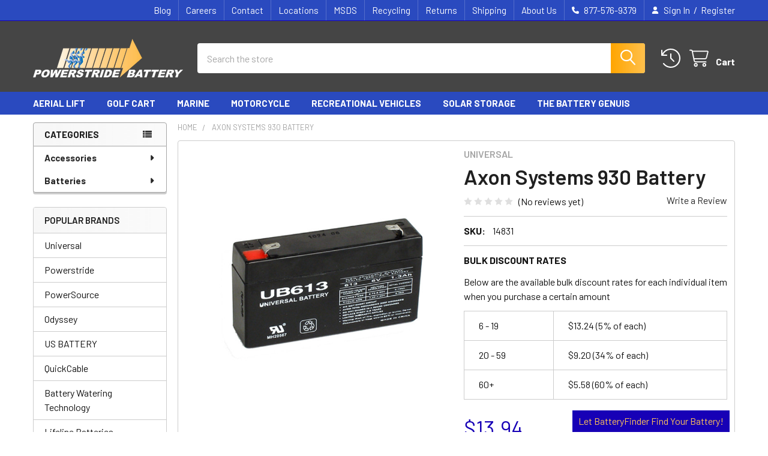

--- FILE ---
content_type: text/html; charset=UTF-8
request_url: https://www.powerstridebattery.com/axon-systems-930-battery-ub613
body_size: 33626
content:

        <!DOCTYPE html>
<html class="no-js" lang="en">
        <head>
        <title>Universal - Axon Systems 930 Battery</title>
        <link rel="dns-prefetch preconnect" href="https://cdn11.bigcommerce.com/s-wikdgms36r" crossorigin><link rel="dns-prefetch preconnect" href="https://fonts.googleapis.com/" crossorigin><link rel="dns-prefetch preconnect" href="https://fonts.gstatic.com/" crossorigin>
        <meta property="product:price:amount" content="13.94" /><meta property="product:price:currency" content="USD" /><meta property="og:url" content="https://www.powerstridebattery.com/axon-systems-930-battery-ub613" /><meta property="og:site_name" content="Powerstride Battery " /><meta name="keywords" content="battery, batteries, lifeline, odyssey, US battery, UPG, Universal, Deka, sun xtender, ramcar, optima, lynn vick, kinetik, pro fill, BWT, battery watering kits, quick charge, chore, autometer, battery equalizer, flatfork, battery accessories, golf car, aerial lift, automotive, powersport"><meta name="description" content="Axon Systems 930 Battery. Universal - Powerstride Battery offers batteries for motor vehicles, RVs, forklifts, and more."><link rel='canonical' href='https://www.powerstridebattery.com/axon-systems-930-battery-ub613' /><meta name='platform' content='bigcommerce.stencil' /><meta property="og:type" content="product" />
<meta property="og:title" content="Axon Systems 930 Battery" />
<meta property="og:description" content="Axon Systems 930 Battery. Universal - Powerstride Battery offers batteries for motor vehicles, RVs, forklifts, and more." />
<meta property="og:image" content="https://cdn11.bigcommerce.com/s-wikdgms36r/products/1298/images/1291/D5731__31863.1550605516.386.513.jpg?c=2" />
<meta property="og:availability" content="instock" />
<meta property="pinterest:richpins" content="enabled" />
        
         

        <link href="https://cdn11.bigcommerce.com/s-wikdgms36r/product_images/favicon.png?t=1546906096" rel="shortcut icon">
        <meta name="viewport" content="width=device-width, initial-scale=1">

        <script nonce="">
            document.documentElement.className = document.documentElement.className.replace('no-js', 'js');
        </script>

        <script nonce="">
    function browserSupportsAllFeatures() {
        return window.Promise
            && window.fetch
            && window.URL
            && window.URLSearchParams
            && window.WeakMap
            // object-fit support
            && ('objectFit' in document.documentElement.style);
    }

    function loadScript(src) {
        var js = document.createElement('script');
        js.src = src;
        js.nonce = '';
        js.onerror = function () {
            console.error('Failed to load polyfill script ' + src);
        };
        document.head.appendChild(js);
    }

    if (!browserSupportsAllFeatures()) {
        loadScript('https://cdn11.bigcommerce.com/s-wikdgms36r/stencil/9578a150-8c4c-013e-531b-5eaa469dda74/e/11664d50-c1bc-013b-3b77-5e0eda2759f8/dist/theme-bundle.polyfills.js');
    }
</script>
        <script nonce="">window.consentManagerTranslations = `{"locale":"en","locales":{"consent_manager.data_collection_warning":"en","consent_manager.accept_all_cookies":"en","consent_manager.gdpr_settings":"en","consent_manager.data_collection_preferences":"en","consent_manager.manage_data_collection_preferences":"en","consent_manager.use_data_by_cookies":"en","consent_manager.data_categories_table":"en","consent_manager.allow":"en","consent_manager.accept":"en","consent_manager.deny":"en","consent_manager.dismiss":"en","consent_manager.reject_all":"en","consent_manager.category":"en","consent_manager.purpose":"en","consent_manager.functional_category":"en","consent_manager.functional_purpose":"en","consent_manager.analytics_category":"en","consent_manager.analytics_purpose":"en","consent_manager.targeting_category":"en","consent_manager.advertising_category":"en","consent_manager.advertising_purpose":"en","consent_manager.essential_category":"en","consent_manager.esential_purpose":"en","consent_manager.yes":"en","consent_manager.no":"en","consent_manager.not_available":"en","consent_manager.cancel":"en","consent_manager.save":"en","consent_manager.back_to_preferences":"en","consent_manager.close_without_changes":"en","consent_manager.unsaved_changes":"en","consent_manager.by_using":"en","consent_manager.agree_on_data_collection":"en","consent_manager.change_preferences":"en","consent_manager.cancel_dialog_title":"en","consent_manager.privacy_policy":"en","consent_manager.allow_category_tracking":"en","consent_manager.disallow_category_tracking":"en"},"translations":{"consent_manager.data_collection_warning":"We use cookies (and other similar technologies) to collect data to improve your shopping experience.","consent_manager.accept_all_cookies":"Accept All Cookies","consent_manager.gdpr_settings":"Settings","consent_manager.data_collection_preferences":"Website Data Collection Preferences","consent_manager.manage_data_collection_preferences":"Manage Website Data Collection Preferences","consent_manager.use_data_by_cookies":" uses data collected by cookies and JavaScript libraries to improve your shopping experience.","consent_manager.data_categories_table":"The table below outlines how we use this data by category. To opt out of a category of data collection, select 'No' and save your preferences.","consent_manager.allow":"Allow","consent_manager.accept":"Accept","consent_manager.deny":"Deny","consent_manager.dismiss":"Dismiss","consent_manager.reject_all":"Reject all","consent_manager.category":"Category","consent_manager.purpose":"Purpose","consent_manager.functional_category":"Functional","consent_manager.functional_purpose":"Enables enhanced functionality, such as videos and live chat. If you do not allow these, then some or all of these functions may not work properly.","consent_manager.analytics_category":"Analytics","consent_manager.analytics_purpose":"Provide statistical information on site usage, e.g., web analytics so we can improve this website over time.","consent_manager.targeting_category":"Targeting","consent_manager.advertising_category":"Advertising","consent_manager.advertising_purpose":"Used to create profiles or personalize content to enhance your shopping experience.","consent_manager.essential_category":"Essential","consent_manager.esential_purpose":"Essential for the site and any requested services to work, but do not perform any additional or secondary function.","consent_manager.yes":"Yes","consent_manager.no":"No","consent_manager.not_available":"N/A","consent_manager.cancel":"Cancel","consent_manager.save":"Save","consent_manager.back_to_preferences":"Back to Preferences","consent_manager.close_without_changes":"You have unsaved changes to your data collection preferences. Are you sure you want to close without saving?","consent_manager.unsaved_changes":"You have unsaved changes","consent_manager.by_using":"By using our website, you're agreeing to our","consent_manager.agree_on_data_collection":"By using our website, you're agreeing to the collection of data as described in our ","consent_manager.change_preferences":"You can change your preferences at any time","consent_manager.cancel_dialog_title":"Are you sure you want to cancel?","consent_manager.privacy_policy":"Privacy Policy","consent_manager.allow_category_tracking":"Allow [CATEGORY_NAME] tracking","consent_manager.disallow_category_tracking":"Disallow [CATEGORY_NAME] tracking"}}`;</script>

        <script nonce="">
            window.lazySizesConfig = window.lazySizesConfig || {};
            window.lazySizesConfig.loadMode = 1;
        </script>
        <script async src="https://cdn11.bigcommerce.com/s-wikdgms36r/stencil/9578a150-8c4c-013e-531b-5eaa469dda74/e/11664d50-c1bc-013b-3b77-5e0eda2759f8/dist/theme-bundle.head_async.js" nonce=""></script>

            <script nonce="">
                (function() {
                    var el = document.createElement('head');
                    el.innerHTML = '<link href="https://fonts.googleapis.com/css?family=Barlow:600,400,500,700&display=swap" rel="stylesheet">'.replace('rel="stylesheet"', 'rel="preload" as="style" onload="this.onload=null;this.rel=\'stylesheet\'"');
                    el.children && el.children[0] && document.head.appendChild(el.children[0]);
                })();
            </script>
            <noscript><link href="https://fonts.googleapis.com/css?family=Barlow:600,400,500,700&display=swap" rel="stylesheet"></noscript>

            <link data-stencil-stylesheet href="https://cdn11.bigcommerce.com/s-wikdgms36r/stencil/9578a150-8c4c-013e-531b-5eaa469dda74/e/11664d50-c1bc-013b-3b77-5e0eda2759f8/css/theme-7e887130-8cdd-013e-16f1-5a2925850294.css" rel="stylesheet">

            <script nonce="">
                window.lazySizesConfig.loadHidden = false;
                window.lazySizesConfig.expand = 0;
            </script>
            <script nonce="">!function(n){"use strict";n.loadCSS||(n.loadCSS=function(){});var o=loadCSS.relpreload={};if(o.support=function(){var e;try{e=n.document.createElement("link").relList.supports("preload")}catch(t){e=!1}return function(){return e}}(),o.bindMediaToggle=function(t){var e=t.media||"all";function a(){t.addEventListener?t.removeEventListener("load",a):t.attachEvent&&t.detachEvent("onload",a),t.setAttribute("onload",null),t.media=e}t.addEventListener?t.addEventListener("load",a):t.attachEvent&&t.attachEvent("onload",a),setTimeout(function(){t.rel="stylesheet",t.media="only x"}),setTimeout(a,3e3)},o.poly=function(){if(!o.support())for(var t=n.document.getElementsByTagName("link"),e=0;e<t.length;e++){var a=t[e];"preload"!==a.rel||"style"!==a.getAttribute("as")||a.getAttribute("data-loadcss")||(a.setAttribute("data-loadcss",!0),o.bindMediaToggle(a))}},!o.support()){o.poly();var t=n.setInterval(o.poly,500);n.addEventListener?n.addEventListener("load",function(){o.poly(),n.clearInterval(t)}):n.attachEvent&&n.attachEvent("onload",function(){o.poly(),n.clearInterval(t)})}"undefined"!=typeof exports?exports.loadCSS=loadCSS:n.loadCSS=loadCSS}("undefined"!=typeof global?global:this);</script>            <!-- Start Tracking Code for analytics_googleanalytics -->

<!-- Global site tag (gtag.js) - Google Analytics -->
<script async src="https://www.googletagmanager.com/gtag/js?id=G-XHMGR0TM0Q"></script>
<script>
  window.dataLayer = window.dataLayer || [];
  function gtag(){dataLayer.push(arguments);}
  gtag('js', new Date());
  gtag('config', 'G-XHMGR0TM0Q');
</script>

<!-- End Tracking Code for analytics_googleanalytics -->

<!-- Start Tracking Code for analytics_googleanalytics4 -->

<script data-cfasync="false" src="https://cdn11.bigcommerce.com/shared/js/google_analytics4_bodl_subscribers-358423becf5d870b8b603a81de597c10f6bc7699.js" integrity="sha256-gtOfJ3Avc1pEE/hx6SKj/96cca7JvfqllWA9FTQJyfI=" crossorigin="anonymous"></script>
<script data-cfasync="false">
  (function () {
    window.dataLayer = window.dataLayer || [];

    function gtag(){
        dataLayer.push(arguments);
    }

    function initGA4(event) {
         function setupGtag() {
            function configureGtag() {
                gtag('js', new Date());
                gtag('set', 'developer_id.dMjk3Nj', true);
                gtag('config', 'G-XHMGR0TM0Q');
            }

            var script = document.createElement('script');

            script.src = 'https://www.googletagmanager.com/gtag/js?id=G-XHMGR0TM0Q';
            script.async = true;
            script.onload = configureGtag;

            document.head.appendChild(script);
        }

        setupGtag();

        if (typeof subscribeOnBodlEvents === 'function') {
            subscribeOnBodlEvents('G-XHMGR0TM0Q', false);
        }

        window.removeEventListener(event.type, initGA4);
    }

    

    var eventName = document.readyState === 'complete' ? 'consentScriptsLoaded' : 'DOMContentLoaded';
    window.addEventListener(eventName, initGA4, false);
  })()
</script>

<!-- End Tracking Code for analytics_googleanalytics4 -->

<!-- Start Tracking Code for analytics_siteverification -->

<meta name="google-site-verification" content="mMwDb8BozmEuX0R2hRoCbWrFS6LvdEjhlqKcihqc23w" />

<!-- End Tracking Code for analytics_siteverification -->


<script type="text/javascript" src="https://checkout-sdk.bigcommerce.com/v1/loader.js" defer ></script>
<script type="text/javascript">
var BCData = {"product_attributes":{"sku":"14831","upc":null,"mpn":"D5731","gtin":"D5731","weight":null,"base":true,"image":null,"price":{"without_tax":{"formatted":"$13.94","value":13.94,"currency":"USD"},"tax_label":"Tax"},"stock":null,"instock":true,"stock_message":null,"purchasable":true,"purchasing_message":null}};
</script>
<script>
(function() {
    var style = document.createElement('style');
    style.innerHTML = '@media (min-width: 551px) { .papaSupermarket-pageType--blog .blog + .blog { margin-top: 0; padding-top: 0 } .papaSupermarket-pageType--blog .blog + .blog + .blog { padding-top: 1.5rem } }';
    document.head.appendChild(style);
})();
</script><!-- Global site tag (gtag.js) - Google Ads: AW-16454793038 -->
<script async src="https://www.googletagmanager.com/gtag/js?id=AW-16454793038"></script>
<script>
    window.addEventListener("load", (event) => {
        window.dataLayer = window.dataLayer || [];
        function gtag(){dataLayer.push(arguments);}
        gtag('js', new Date());

        gtag('config', 'AW-16454793038');
        gtag('set', 'developer_id.dMjk3Nj', true);
    });
</script>
<!-- GA4 Code Start: View Product Content -->
<script>
  gtag('event', 'view_item', {
    send_to: 'AW-16454793038',
    ecomm_pagetype: 'product',
    currency: 'USD',
    items: [{
      id: '14831',
      name: 'Axon Systems 930 Battery',
      quantity: 1,
      google_business_vertical: 'retail',
      currency: "USD",
      price: 13.94,
    }],
    value: 13.94,
  });
</script>
<script>
  window.addEventListener("load", function () {
    document.addEventListener(
      "click",
      function (e) {
        if (e.target.closest('[value="Add to Cart"]')) {
             gtag('event', 'conversion', {'send_to': 'AW-16454793038/KNPxCOj8xf8aEM7uoKY9'});
        }
      },
      {
        capture: true,
      },
    )
  })
</script>

 <script data-cfasync="false" src="https://microapps.bigcommerce.com/bodl-events/1.9.4/index.js" integrity="sha256-Y0tDj1qsyiKBRibKllwV0ZJ1aFlGYaHHGl/oUFoXJ7Y=" nonce="" crossorigin="anonymous"></script>
 <script data-cfasync="false" nonce="">

 (function() {
    function decodeBase64(base64) {
       const text = atob(base64);
       const length = text.length;
       const bytes = new Uint8Array(length);
       for (let i = 0; i < length; i++) {
          bytes[i] = text.charCodeAt(i);
       }
       const decoder = new TextDecoder();
       return decoder.decode(bytes);
    }
    window.bodl = JSON.parse(decodeBase64("[base64]"));
 })()

 </script>

<script nonce="">
(function () {
    var xmlHttp = new XMLHttpRequest();

    xmlHttp.open('POST', 'https://bes.gcp.data.bigcommerce.com/nobot');
    xmlHttp.setRequestHeader('Content-Type', 'application/json');
    xmlHttp.send('{"store_id":"1000229761","timezone_offset":"-7.0","timestamp":"2025-12-02T06:17:28.28130300Z","visit_id":"679953b2-02a7-4e3f-a1e7-930d7fdaadeb","channel_id":1}');
})();
</script>



        <!-- snippet location htmlhead -->

                    <link href="https://cdn11.bigcommerce.com/s-wikdgms36r/images/stencil/608x608/products/1298/1291/D5731__31863.1550605516.jpg?c=2" rel="preload" as="image">

    </head>
    <body class="csscolumns papaSupermarket-layout--left-sidebar
        papaSupermarket-style--modern
        papaSupermarket-pageType--product
        papaSupermarket-page--pages-product
        emthemesModez-productUniform
        
        papaSupermarket--showAllCategoriesMenu
        
        
        
        
        
        
        " id="topOfPage">


        <!-- snippet location header -->
        <svg data-src="https://cdn11.bigcommerce.com/s-wikdgms36r/stencil/9578a150-8c4c-013e-531b-5eaa469dda74/e/11664d50-c1bc-013b-3b77-5e0eda2759f8/img/icon-sprite.svg" class="icons-svg-sprite"></svg>

        <header class="header" role="banner" >
    <a href="#" class="mobileMenu-toggle" data-mobile-menu-toggle="menu">
        <span class="mobileMenu-toggleIcon">Toggle menu</span>
    </a>

        <div class="emthemesModez-header-topSection">
            <div class="container">
                <nav class="navUser navUser--storeInfo">
    <ul class="navUser-section">
    </ul>
</nav>

<nav class="navUser">

        <div data-emthemesmodez-remote-banner="emthemesModezBannersBlockTopHeaderBanner02"></div>

        
    <ul class="navUser-section">
        

        <li class="navUser-item">
            <a class="navUser-action" href="tel:877-576-9379">
                <i class="icon"><svg><use href="#icon-phone-solid" /></svg></i>
                <span>877-576-9379</span>
            </a>
        </li>

        <li class="navUser-item navUser-item--account">
                <a class="navUser-action" href="/login.php">
                    <i class="icon"><svg><use href="#icon-user-solid" /></svg></i>
                    <span class="navUser-item-loginLabel">Sign In</span>
                </a>
                    <span class="navUser-or">/</span> <a class="navUser-action" href="/login.php?action=create_account">Register</a>
        </li>
    </ul>
</nav>            </div>
        </div>

    <div class="emthemesModez-header-userSection emthemesModez-header-userSection--logo-left">
        <div class="container">
                <div class="header-logo header-logo--left">
                    <a href="https://www.powerstridebattery.com/" data-instantload='{"page":"home"}'>
            <div class="header-logo-image-container">
                <img class="header-logo-image" src="https://cdn11.bigcommerce.com/s-wikdgms36r/images/stencil/250x100/powerstride-logo-no-tagline-100h_1550606105__29996.original.png" srcset="https://cdn11.bigcommerce.com/s-wikdgms36r/images/stencil/250x100/powerstride-logo-no-tagline-100h_1550606105__29996.original.png 1x, https://cdn11.bigcommerce.com/s-wikdgms36r/images/stencil/500w/powerstride-logo-no-tagline-100h_1550606105__29996.original.png 2x" alt="Powerstride Battery " title="Powerstride Battery ">
            </div>
</a>
                </div>

            <nav class="navUser">
    
    <ul class="navUser-section navUser-section--alt">
        <li class="navUser-item navUser-item--recentlyViewed">
            <a class="navUser-action navUser-action--recentlyViewed" href="#recently-viewed" data-dropdown="recently-viewed-dropdown" data-options="align:right" title="Recently Viewed" style="display:none">
                <i class="icon"><svg><use href="#icon-recent-list" /></svg></i>
                <span class="navUser-item-recentlyViewedLabel"><span class='firstword'>Recently </span>Viewed</span>
            </a>
            <div class="dropdown-menu" id="recently-viewed-dropdown" data-dropdown-content aria-hidden="true"></div>
        </li>


        


        <li class="navUser-item navUser-item--cart">
            <a
                class="navUser-action navUser-action--cart"
                data-cart-preview
                data-dropdown="cart-preview-dropdown"
                data-options="align:right"
                href="/cart.php"
                title="Cart">
                <i class="icon"><svg><use href="#icon-cart" /></svg></i>
                <span class="_rows">
                    <span class="countPill cart-quantity"></span>
                    <span class="navUser-item-cartLabel">Cart</span>
                </span>
            </a>

            <div class="dropdown-menu" id="cart-preview-dropdown" data-dropdown-content aria-hidden="true"></div>
        </li>
    </ul>
</nav>

            <div class="emthemesModez-quickSearch" data-prevent-quick-search-close>
    <!-- snippet location forms_search -->
    <form class="form" action="/search.php">
        <fieldset class="form-fieldset">
            <div class="form-field">
                <label class="is-srOnly" for="search_query">Search</label>
                <div class="form-prefixPostfix wrap">
                    <input class="form-input" data-search-quick name="search_query" id="search_query" data-error-message="Search field cannot be empty." placeholder="Search the store" autocomplete="off">
                    <input type="submit" class="button button--primary form-prefixPostfix-button--postfix" value="Search" />
                </div>
            </div>
        </fieldset>
    </form>
</div>        </div>
    </div>

    <div class="navPages-container navPages-container--bg" id="menu" data-menu>
        <div class="container">
            <nav class="navPages">

        <div class="emthemesModez-navPages-verticalCategories-container">
            <a class="navPages-action has-subMenu" role="none">Categories</a>
            <div class="emthemesModez-verticalCategories is-open " id="emthemesModez-verticalCategories" data-emthemesmodez-fix-height="emthemesModez-section1-container">
                <ul class="navPages-list navPages-list--categories">

                            <li class="navPages-item navPages-item--standard">
                                <a class="navPages-action has-subMenu " href="https://www.powerstridebattery.com/accessories/"
    data-instantload
    
    data-collapsible="navPages-1092"
    data-collapsible-disabled-breakpoint="medium"
    data-collapsible-disabled-state="open"
    data-collapsible-enabled-state="closed">
    Accessories <i class="icon navPages-action-moreIcon" aria-hidden="true"><svg><use href="#icon-caret-down" /></svg></i>
</a>
<div class="navPage-subMenu
            navPage-subMenu--standard
            " id="navPages-1092" aria-hidden="true" tabindex="-1">
    <ul class="navPage-subMenu-list">
        <li class="navPage-subMenu-item">
            <a class="navPage-subMenu-action navPages-action" href="https://www.powerstridebattery.com/accessories/" data-instantload>All Accessories</a>
        </li>
            <li class="navPage-subMenu-item">
                    <a
                        class="navPage-subMenu-action navPages-action has-subMenu"
                        href="https://www.powerstridebattery.com/battery-accessories-1/"
                        data-instantload
                        
                        data-collapsible="navPages-1114"
                        data-collapsible-disabled-breakpoint="medium"
                        data-collapsible-disabled-state="open"
                        data-collapsible-enabled-state="closed">
                        Battery Accessories <i class="icon navPages-action-moreIcon" aria-hidden="true"><svg><use href="#icon-caret-down" /></svg></i>
                    </a>
                    <ul class="navPage-childList" id="navPages-1114">
                        <li class="navPage-childList-item">
                            <a class="navPage-childList-action navPages-action" href="https://www.powerstridebattery.com/battery-accessories-1/" data-instantload>All Battery Accessories</a>
                        </li>
                        <li class="navPage-childList-item">
                                <a class="navPage-childList-action navPages-action" data-instantload href="https://www.powerstridebattery.com/battery-accessories/jump-starters/" >Jump Starters</a>
                        </li>
                        <li class="navPage-childList-item">
                                <a class="navPage-childList-action navPages-action" data-instantload href="https://www.powerstridebattery.com/battery-boxes" >Battery Boxes</a>
                        </li>
                        <li class="navPage-childList-item">
                                <a class="navPage-childList-action navPages-action" data-instantload href="https://www.powerstridebattery.com/battery-accessories/battery-equaliser/" >Battery Equaliser</a>
                        </li>
                        <li class="navPage-childList-item">
                                <a class="navPage-childList-action navPages-action" data-instantload href="https://www.powerstridebattery.com/battery-spill-and-safety-products" >Spill and Safety Products</a>
                        </li>
                        <li class="navPage-childList-item">
                                <a class="navPage-childList-action navPages-action" data-instantload href="https://www.powerstridebattery.com/trailer-breakaway-kits" >Trailer Breakaway Kits</a>
                        </li>
                        <li class="navPage-childList-item">
                                <a class="navPage-childList-action navPages-action" data-instantload href="https://www.powerstridebattery.com/battery-cables" >Battery Cables</a>
                        </li>
                    </ul>
            </li>
            <li class="navPage-subMenu-item">
                    <a
                        class="navPage-subMenu-action navPages-action has-subMenu"
                        href="https://www.powerstridebattery.com/accessories/battery-chargers-testers-and-jump-starters/"
                        data-instantload
                        
                        data-collapsible="navPages-1093"
                        data-collapsible-disabled-breakpoint="medium"
                        data-collapsible-disabled-state="open"
                        data-collapsible-enabled-state="closed">
                        Battery Chargers Testers and Jump Starters <i class="icon navPages-action-moreIcon" aria-hidden="true"><svg><use href="#icon-caret-down" /></svg></i>
                    </a>
                    <ul class="navPage-childList" id="navPages-1093">
                        <li class="navPage-childList-item">
                            <a class="navPage-childList-action navPages-action" href="https://www.powerstridebattery.com/accessories/battery-chargers-testers-and-jump-starters/" data-instantload>All Battery Chargers Testers and Jump Starters</a>
                        </li>
                        <li class="navPage-childList-item">
                                <a class="navPage-childList-action navPages-action" data-instantload href="https://www.powerstridebattery.com/battery-chargers-tenders/" >Battery Chargers</a>
                        </li>
                        <li class="navPage-childList-item">
                                <a class="navPage-childList-action navPages-action" data-instantload href="https://www.powerstridebattery.com/battery-testers" >Battery Testers and Gauges </a>
                        </li>
                        <li class="navPage-childList-item">
                                <a class="navPage-childList-action navPages-action" data-instantload href="https://www.powerstridebattery.com/jump-starters" >Jump Starters</a>
                        </li>
                    </ul>
            </li>
            <li class="navPage-subMenu-item">
                    <a
                        class="navPage-subMenu-action navPages-action has-subMenu"
                        href="https://www.powerstridebattery.com/battery-watering-kits"
                        data-instantload
                        
                        data-collapsible="navPages-515"
                        data-collapsible-disabled-breakpoint="medium"
                        data-collapsible-disabled-state="open"
                        data-collapsible-enabled-state="closed">
                        Battery Watering Kits <i class="icon navPages-action-moreIcon" aria-hidden="true"><svg><use href="#icon-caret-down" /></svg></i>
                    </a>
                    <ul class="navPage-childList" id="navPages-515">
                        <li class="navPage-childList-item">
                            <a class="navPage-childList-action navPages-action" href="https://www.powerstridebattery.com/battery-watering-kits" data-instantload>All Battery Watering Kits</a>
                        </li>
                        <li class="navPage-childList-item">
                                <a class="navPage-childList-action navPages-action" data-instantload href="https://www.powerstridebattery.com/battery-watering-kits/8-volt-watering-kits/" >8 Volt Watering Kits</a>
                        </li>
                        <li class="navPage-childList-item">
                                <a class="navPage-childList-action navPages-action" data-instantload href="https://www.powerstridebattery.com/battery-watering-kits/6-volt-battery-watering-kits" >6 Volt Battery Watering Kits</a>
                        </li>
                        <li class="navPage-childList-item">
                                <a class="navPage-childList-action navPages-action" data-instantload href="https://www.powerstridebattery.com/battery-watering-kits/12-volt-battery-watering-kits" >12 Volt Battery Watering Kits</a>
                        </li>
                        <li class="navPage-childList-item">
                                <a class="navPage-childList-action navPages-action" data-instantload href="https://www.powerstridebattery.com/battery-watering-kits/24-volt-watering-kits" >24 Volt Kits</a>
                        </li>
                        <li class="navPage-childList-item">
                                <a class="navPage-childList-action navPages-action" data-instantload href="https://www.powerstridebattery.com/battery-watering-kits/36-volt-watering-kits" >36 Volt Kits</a>
                        </li>
                        <li class="navPage-childList-item">
                                <a class="navPage-childList-action navPages-action" data-instantload href="https://www.powerstridebattery.com/battery-watering-kits/42-volt-battery-watering-kits" >42 Volt Kits</a>
                        </li>
                        <li class="navPage-childList-item">
                                <a class="navPage-childList-action navPages-action" data-instantload href="https://www.powerstridebattery.com/battery-watering-kits/48-volt-battery-watering-kits" >48 Volt Kits</a>
                        </li>
                        <li class="navPage-childList-item">
                                <a class="navPage-childList-action navPages-action" data-instantload href="https://www.powerstridebattery.com/battery-watering-kits/bwt-watering-kits" >BWT Watering Kits - Battery Watering Technology</a>
                        </li>
                        <li class="navPage-childList-item">
                                <a class="navPage-childList-action navPages-action" data-instantload href="https://www.powerstridebattery.com/battery-watering-kits/rv-battery-watering-kits" >RV Battery Watering Kits</a>
                        </li>
                        <li class="navPage-childList-item">
                                <a class="navPage-childList-action navPages-action" data-instantload href="https://www.powerstridebattery.com/battery-watering-kits/e-z-go-golf-cart-watering-kits" >E-Z-GO Golf Cart Watering Kits</a>
                        </li>
                        <li class="navPage-childList-item">
                                <a class="navPage-childList-action navPages-action" data-instantload href="https://www.powerstridebattery.com/battery-watering-kits/club-car-golf-cart-watering-kits" >Club Car Golf Cart Watering Kits</a>
                        </li>
                        <li class="navPage-childList-item">
                                <a class="navPage-childList-action navPages-action" data-instantload href="https://www.powerstridebattery.com/battery-watering-kits/par-car-golf-cart-watering-kits" >Par Car Golf Cart Watering Kits</a>
                        </li>
                        <li class="navPage-childList-item">
                                <a class="navPage-childList-action navPages-action" data-instantload href="https://www.powerstridebattery.com/battery-watering-kits/yamaha-golf-cart-watering-kits" >Yamaha Golf Cart Watering Kits</a>
                        </li>
                        <li class="navPage-childList-item">
                                <a class="navPage-childList-action navPages-action" data-instantload href="https://www.powerstridebattery.com/battery-watering-kits/watering-kit-hand-pump-supply-tools" >Water Supply Tools</a>
                        </li>
                        <li class="navPage-childList-item">
                                <a class="navPage-childList-action navPages-action" data-instantload href="https://www.powerstridebattery.com/battery-watering-kits/watering-kit-parts" >Watering Kit Parts</a>
                        </li>
                        <li class="navPage-childList-item">
                                <a class="navPage-childList-action navPages-action" data-instantload href="https://www.powerstridebattery.com/battery-watering-kits/forklift-watering-kit" >A Forklift Industrial Battery Kit</a>
                        </li>
                        <li class="navPage-childList-item">
                                <a class="navPage-childList-action navPages-action" data-instantload href="https://www.powerstridebattery.com/battery-watering-kits/pro-fill-universal-watering-kits" >Universal Watering Kits</a>
                        </li>
                    </ul>
            </li>
    </ul>
</div>
                            </li>
                            <li class="navPages-item navPages-item--standard">
                                <a class="navPages-action has-subMenu " href="https://www.powerstridebattery.com/Batteries/"
    data-instantload
    
    data-collapsible="navPages-1091"
    data-collapsible-disabled-breakpoint="medium"
    data-collapsible-disabled-state="open"
    data-collapsible-enabled-state="closed">
    Batteries <i class="icon navPages-action-moreIcon" aria-hidden="true"><svg><use href="#icon-caret-down" /></svg></i>
</a>
<div class="navPage-subMenu
            navPage-subMenu--standard
            " id="navPages-1091" aria-hidden="true" tabindex="-1">
    <ul class="navPage-subMenu-list">
        <li class="navPage-subMenu-item">
            <a class="navPage-subMenu-action navPages-action" href="https://www.powerstridebattery.com/Batteries/" data-instantload>All Batteries</a>
        </li>
            <li class="navPage-subMenu-item">
                    <a class="navPage-subMenu-action navPages-action" href="https://www.powerstridebattery.com/batteries/ecobattery/" data-instantload >EcoBattery</a>
            </li>
            <li class="navPage-subMenu-item">
                    <a
                        class="navPage-subMenu-action navPages-action has-subMenu"
                        href="https://www.powerstridebattery.com/ag-farm-industrial-batteries/"
                        data-instantload
                        
                        data-collapsible="navPages-1117"
                        data-collapsible-disabled-breakpoint="medium"
                        data-collapsible-disabled-state="open"
                        data-collapsible-enabled-state="closed">
                        Ag, Farm &amp; Industrial Batteries <i class="icon navPages-action-moreIcon" aria-hidden="true"><svg><use href="#icon-caret-down" /></svg></i>
                    </a>
                    <ul class="navPage-childList" id="navPages-1117">
                        <li class="navPage-childList-item">
                            <a class="navPage-childList-action navPages-action" href="https://www.powerstridebattery.com/ag-farm-industrial-batteries/" data-instantload>All Ag, Farm &amp; Industrial Batteries</a>
                        </li>
                        <li class="navPage-childList-item">
                                <a class="navPage-childList-action navPages-action" data-instantload href="https://www.powerstridebattery.com/ag-farm-industrial-batteries/ag-chem-equipment-batteries/" >AG Chem Equipment Batteries</a>
                        </li>
                        <li class="navPage-childList-item">
                                <a class="navPage-childList-action navPages-action" data-instantload href="https://www.powerstridebattery.com/ag-farm-industrial-batteries/agco-allis-farm-equipment-batteries/" >Agco-Allis Farm Equipment Batteries</a>
                        </li>
                        <li class="navPage-childList-item">
                                <a class="navPage-childList-action navPages-action" data-instantload href="https://www.powerstridebattery.com/ag-farm-industrial-batteries/allis-chalmers-deutz-allis-tractor-batteries/" >Allis-Chalmers &amp; Deutz-Allis Tractor Batteries</a>
                        </li>
                        <li class="navPage-childList-item">
                                <a class="navPage-childList-action navPages-action" data-instantload href="https://www.powerstridebattery.com/ag-farm-industrial-batteries/case-new-holland-tractor-batteries/" >Case New Holland Tractor Batteries</a>
                        </li>
                        <li class="navPage-childList-item">
                                <a class="navPage-childList-action navPages-action" data-instantload href="https://www.powerstridebattery.com/ag-farm-industrial-batteries/caterpillar-ag-tractor-batteries/" >Caterpillar AG Tractor Batteries</a>
                        </li>
                        <li class="navPage-childList-item">
                                <a class="navPage-childList-action navPages-action" data-instantload href="https://www.powerstridebattery.com/ag-farm-industrial-batteries/dw-sprayers-equipment-batteries/" >DW Sprayers Equipment Batteries</a>
                        </li>
                        <li class="navPage-childList-item">
                                <a class="navPage-childList-action navPages-action" data-instantload href="https://www.powerstridebattery.com/ag-farm-industrial-batteries/edwards-equipment-batteries/" >Edwards Equipment Batteries</a>
                        </li>
                        <li class="navPage-childList-item">
                                <a class="navPage-childList-action navPages-action" data-instantload href="https://www.powerstridebattery.com/ag-farm-industrial-batteries/fiat-tractor-batteries/" >Fiat tractor Batteries</a>
                        </li>
                        <li class="navPage-childList-item">
                                <a class="navPage-childList-action navPages-action" data-instantload href="https://www.powerstridebattery.com/ag-farm-industrial-batteries/ford-tractor-batteries/" >Ford Tractor Batteries</a>
                        </li>
                        <li class="navPage-childList-item">
                                <a class="navPage-childList-action navPages-action" data-instantload href="https://www.powerstridebattery.com/ag-farm-industrial-batteries/hesston-tractor-batteries/" >Hesston Tractor Batteries</a>
                        </li>
                        <li class="navPage-childList-item">
                                <a class="navPage-childList-action navPages-action" data-instantload href="https://www.powerstridebattery.com/ag-farm-industrial-batteries/industrial-batteries/" >Industrial Batteries</a>
                        </li>
                        <li class="navPage-childList-item">
                                <a class="navPage-childList-action navPages-action" data-instantload href="https://www.powerstridebattery.com/ag-farm-industrial-batteries/j-i-case-case-ih-tractor-batteries/" >J.I. Case &amp; Case IH Tractor Batteries</a>
                        </li>
                        <li class="navPage-childList-item">
                                <a class="navPage-childList-action navPages-action" data-instantload href="https://www.powerstridebattery.com/ag-farm-industrial-batteries/john-deere-batteries/" >John Deere Batteries</a>
                        </li>
                        <li class="navPage-childList-item">
                                <a class="navPage-childList-action navPages-action" data-instantload href="https://www.powerstridebattery.com/ag-farm-industrial-batteries/kioti-tractor-batteries/" >Kioti Tractor Batteries</a>
                        </li>
                        <li class="navPage-childList-item">
                                <a class="navPage-childList-action navPages-action" data-instantload href="https://www.powerstridebattery.com/ag-farm-industrial-batteries/korvan-harvester-batteries/" >Korvan Harvester Batteries</a>
                        </li>
                        <li class="navPage-childList-item">
                                <a class="navPage-childList-action navPages-action" data-instantload href="https://www.powerstridebattery.com/ag-farm-industrial-batteries/mac-don-windrower-batteries/" >Mac Don Windrower Batteries</a>
                        </li>
                        <li class="navPage-childList-item">
                                <a class="navPage-childList-action navPages-action" data-instantload href="https://www.powerstridebattery.com/ag-farm-industrial-batteries/massey-ferguson-equipment-batteries/" >Massey-Ferguson Equipment Batteries</a>
                        </li>
                        <li class="navPage-childList-item">
                                <a class="navPage-childList-action navPages-action" data-instantload href="https://www.powerstridebattery.com/ag-farm-industrial-batteries/melroe-equipment-batteries/" >Melroe Equipment Batteries</a>
                        </li>
                        <li class="navPage-childList-item">
                                <a class="navPage-childList-action navPages-action" data-instantload href="https://www.powerstridebattery.com/ag-farm-industrial-batteries/steiger-tractor-batteries/" >Steiger Tractor Batteries</a>
                        </li>
                        <li class="navPage-childList-item">
                                <a class="navPage-childList-action navPages-action" data-instantload href="https://www.powerstridebattery.com/ag-farm-industrial-batteries/versatile-farm-equipment-batteries/" >Versatile Farm Equipment Batteries</a>
                        </li>
                    </ul>
            </li>
            <li class="navPage-subMenu-item">
                    <a
                        class="navPage-subMenu-action navPages-action has-subMenu"
                        href="https://www.powerstridebattery.com/batteries/aerial-lift-batteries/"
                        data-instantload
                        
                        data-collapsible="navPages-1268"
                        data-collapsible-disabled-breakpoint="medium"
                        data-collapsible-disabled-state="open"
                        data-collapsible-enabled-state="closed">
                        Aerial Lift Batteries <i class="icon navPages-action-moreIcon" aria-hidden="true"><svg><use href="#icon-caret-down" /></svg></i>
                    </a>
                    <ul class="navPage-childList" id="navPages-1268">
                        <li class="navPage-childList-item">
                            <a class="navPage-childList-action navPages-action" href="https://www.powerstridebattery.com/batteries/aerial-lift-batteries/" data-instantload>All Aerial Lift Batteries</a>
                        </li>
                        <li class="navPage-childList-item">
                                <a class="navPage-childList-action navPages-action" data-instantload href="https://www.powerstridebattery.com/aerial-lift-batteries/ameriquip-aerial-lift-batteries/" >AmeriQuip Aerial Lift Batteries</a>
                        </li>
                        <li class="navPage-childList-item">
                                <a class="navPage-childList-action navPages-action" data-instantload href="https://www.powerstridebattery.com/aerial-lift-batteries/armlift-tg-industries-aerial-lift-batteries/" >ArmLift - TG Industries Aerial Lift Batteries</a>
                        </li>
                        <li class="navPage-childList-item">
                                <a class="navPage-childList-action navPages-action" data-instantload href="https://www.powerstridebattery.com/aerial-lift-batteries/ballymore-aerial-lift-batteries/" >Ballymore Aerial Lift Batteries</a>
                        </li>
                        <li class="navPage-childList-item">
                                <a class="navPage-childList-action navPages-action" data-instantload href="https://www.powerstridebattery.com/aerial-lift-batteries/bil-jax-workforce-aerial-aerial-lift-batteries/" >Bil-jax Workforce Aerial Aerial Lift Batteries</a>
                        </li>
                        <li class="navPage-childList-item">
                                <a class="navPage-childList-action navPages-action" data-instantload href="https://www.powerstridebattery.com/aerial-lift-batteries/jlg-industries-aerial-lift-batteries/" >JLG Industries Aerial Lift Batteries</a>
                        </li>
                        <li class="navPage-childList-item">
                                <a class="navPage-childList-action navPages-action" data-instantload href="https://www.powerstridebattery.com/aerial-lift-batteries/lift-a-loft-aerial-lift-batteries/" >Lift-A-Loft Aerial Lift Batteries</a>
                        </li>
                        <li class="navPage-childList-item">
                                <a class="navPage-childList-action navPages-action" data-instantload href="https://www.powerstridebattery.com/aerial-lift-batteries/marklift-aerial-lift-batteries/" >Marklift Aerial Lift Batteries</a>
                        </li>
                        <li class="navPage-childList-item">
                                <a class="navPage-childList-action navPages-action" data-instantload href="https://www.powerstridebattery.com/aerial-lift-batteries/mayville-engineering-co-mec-aerial-lift-batteries/" >Mayville Engineering Co. MEC Aerial Lift Batteries</a>
                        </li>
                        <li class="navPage-childList-item">
                                <a class="navPage-childList-action navPages-action" data-instantload href="https://www.powerstridebattery.com/aerial-lift-batteries/niftylift-aerial-lift-batteries/" >Niftylift Aerial Lift Batteries</a>
                        </li>
                        <li class="navPage-childList-item">
                                <a class="navPage-childList-action navPages-action" data-instantload href="https://www.powerstridebattery.com/aerial-lift-batteries/skyjack-aerial-lift-batteries/" >Skyjack Aerial Lift Batteries</a>
                        </li>
                        <li class="navPage-childList-item">
                                <a class="navPage-childList-action navPages-action" data-instantload href="https://www.powerstridebattery.com/aerial-lift-batteries/snorkel-aerial-lift-batteries/" >Snorkel Aerial Lift Batteries</a>
                        </li>
                        <li class="navPage-childList-item">
                                <a class="navPage-childList-action navPages-action" data-instantload href="https://www.powerstridebattery.com/aerial-lift-batteries/sterling-industries-aerial-lift-batteries/" >Sterling Industries Aerial Lift Batteries</a>
                        </li>
                        <li class="navPage-childList-item">
                                <a class="navPage-childList-action navPages-action" data-instantload href="https://www.powerstridebattery.com/aerial-lift-batteries/terex-aerial-lift-batteries/" >Terex Aerial Lift Batteries</a>
                        </li>
                        <li class="navPage-childList-item">
                                <a class="navPage-childList-action navPages-action" data-instantload href="https://www.powerstridebattery.com/aerial-lift-batteries/time-condor-aerial-lift-batteries/" >Time Condor Aerial Lift Batteries</a>
                        </li>
                        <li class="navPage-childList-item">
                                <a class="navPage-childList-action navPages-action" data-instantload href="https://www.powerstridebattery.com/aerial-lift-batteries/upright-aerial-lift-batteries/" >Upright Aerial Lift Batteries</a>
                        </li>
                        <li class="navPage-childList-item">
                                <a class="navPage-childList-action navPages-action" data-instantload href="https://www.powerstridebattery.com/aerial-lift-batteries/zefer-aerial-lift-batteries/" >Zefer Aerial Lift Batteries</a>
                        </li>
                    </ul>
            </li>
            <li class="navPage-subMenu-item">
                    <a
                        class="navPage-subMenu-action navPages-action has-subMenu"
                        href="https://www.powerstridebattery.com/ups-batteries/agm-batteries"
                        data-instantload
                        
                        data-collapsible="navPages-47"
                        data-collapsible-disabled-breakpoint="medium"
                        data-collapsible-disabled-state="open"
                        data-collapsible-enabled-state="closed">
                        AGM / SLA &amp; GEL Batteries <i class="icon navPages-action-moreIcon" aria-hidden="true"><svg><use href="#icon-caret-down" /></svg></i>
                    </a>
                    <ul class="navPage-childList" id="navPages-47">
                        <li class="navPage-childList-item">
                            <a class="navPage-childList-action navPages-action" href="https://www.powerstridebattery.com/ups-batteries/agm-batteries" data-instantload>All AGM / SLA &amp; GEL Batteries</a>
                        </li>
                        <li class="navPage-childList-item">
                                <a class="navPage-childList-action navPages-action" data-instantload href="https://www.powerstridebattery.com/sealed-lead-acid-batteries" >SLA Batteries</a>
                        </li>
                        <li class="navPage-childList-item">
                                <a class="navPage-childList-action navPages-action" data-instantload href="https://www.powerstridebattery.com/odyssey-batteries" >Odyssey Batteries</a>
                        </li>
                        <li class="navPage-childList-item">
                                <a class="navPage-childList-action navPages-action" data-instantload href="https://www.powerstridebattery.com/agm-sla-gel-batteries/us-agm/" >US AGM</a>
                        </li>
                    </ul>
            </li>
            <li class="navPage-subMenu-item">
                    <a class="navPage-subMenu-action navPages-action" href="https://www.powerstridebattery.com/alarm-batteries" data-instantload >Alarm Batteries</a>
            </li>
            <li class="navPage-subMenu-item">
                    <a class="navPage-subMenu-action navPages-action" href="https://www.powerstridebattery.com/kinetik-batteries" data-instantload >Car Audio Batteries</a>
            </li>
            <li class="navPage-subMenu-item">
                    <a
                        class="navPage-subMenu-action navPages-action has-subMenu"
                        href="https://www.powerstridebattery.com/car-light-truck-batteries/"
                        data-instantload
                        
                        data-collapsible="navPages-1119"
                        data-collapsible-disabled-breakpoint="medium"
                        data-collapsible-disabled-state="open"
                        data-collapsible-enabled-state="closed">
                        Car &amp; Light Truck Batteries <i class="icon navPages-action-moreIcon" aria-hidden="true"><svg><use href="#icon-caret-down" /></svg></i>
                    </a>
                    <ul class="navPage-childList" id="navPages-1119">
                        <li class="navPage-childList-item">
                            <a class="navPage-childList-action navPages-action" href="https://www.powerstridebattery.com/car-light-truck-batteries/" data-instantload>All Car &amp; Light Truck Batteries</a>
                        </li>
                        <li class="navPage-childList-item">
                                <a class="navPage-childList-action navPages-action" data-instantload href="https://www.powerstridebattery.com/car-light-truck-batteries/acura-batteries/" >Acura Batteries</a>
                        </li>
                        <li class="navPage-childList-item">
                                <a class="navPage-childList-action navPages-action" data-instantload href="https://www.powerstridebattery.com/car-light-truck-batteries/audi-batteries/" >Audi Batteries</a>
                        </li>
                        <li class="navPage-childList-item">
                                <a class="navPage-childList-action navPages-action" data-instantload href="https://www.powerstridebattery.com/car-light-truck-batteries/bmw-batteries/" >BMW Batteries</a>
                        </li>
                        <li class="navPage-childList-item">
                                <a class="navPage-childList-action navPages-action" data-instantload href="https://www.powerstridebattery.com/car-light-truck-batteries/buick-batteries/" >Buick Batteries</a>
                        </li>
                        <li class="navPage-childList-item">
                                <a class="navPage-childList-action navPages-action" data-instantload href="https://www.powerstridebattery.com/car-light-truck-batteries/cadillac-batteries/" >Cadillac Batteries</a>
                        </li>
                        <li class="navPage-childList-item">
                                <a class="navPage-childList-action navPages-action" data-instantload href="https://www.powerstridebattery.com/car-light-truck-batteries/chevrolet-car-and-truck-batteries/" >Chevrolet Car and Truck Batteries</a>
                        </li>
                        <li class="navPage-childList-item">
                                <a class="navPage-childList-action navPages-action" data-instantload href="https://www.powerstridebattery.com/car-light-truck-batteries/chrysler-batteries/" >Chrysler Batteries</a>
                        </li>
                        <li class="navPage-childList-item">
                                <a class="navPage-childList-action navPages-action" data-instantload href="https://www.powerstridebattery.com/car-light-truck-batteries/dodge-car-and-truck-batteries/" >Dodge Car and Truck Batteries</a>
                        </li>
                        <li class="navPage-childList-item">
                                <a class="navPage-childList-action navPages-action" data-instantload href="https://www.powerstridebattery.com/batteries/car-light-truck-batteries/ferrari-batteries/" >Ferrari Batteries</a>
                        </li>
                        <li class="navPage-childList-item">
                                <a class="navPage-childList-action navPages-action" data-instantload href="https://www.powerstridebattery.com/car-light-truck-batteries/ford-car-and-truck-batteries/" >Ford Car and Truck Batteries</a>
                        </li>
                        <li class="navPage-childList-item">
                                <a class="navPage-childList-action navPages-action" data-instantload href="https://www.powerstridebattery.com/car-light-truck-batteries/gmc-truck-batteries/" >GMC Truck Batteries</a>
                        </li>
                        <li class="navPage-childList-item">
                                <a class="navPage-childList-action navPages-action" data-instantload href="https://www.powerstridebattery.com/car-light-truck-batteries/honda-batteries/" >Honda Batteries</a>
                        </li>
                        <li class="navPage-childList-item">
                                <a class="navPage-childList-action navPages-action" data-instantload href="https://www.powerstridebattery.com/car-light-truck-batteries/hummer-batteries/" >Hummer Batteries</a>
                        </li>
                        <li class="navPage-childList-item">
                                <a class="navPage-childList-action navPages-action" data-instantload href="https://www.powerstridebattery.com/car-light-truck-batteries/hyundai-batteries/" >Hyundai Batteries</a>
                        </li>
                        <li class="navPage-childList-item">
                                <a class="navPage-childList-action navPages-action" data-instantload href="https://www.powerstridebattery.com/car-light-truck-batteries/infiniti-batteries/" >Infiniti Batteries</a>
                        </li>
                        <li class="navPage-childList-item">
                                <a class="navPage-childList-action navPages-action" data-instantload href="https://www.powerstridebattery.com/car-light-truck-batteries/isuzu-batteries/" >Isuzu Batteries</a>
                        </li>
                        <li class="navPage-childList-item">
                                <a class="navPage-childList-action navPages-action" data-instantload href="https://www.powerstridebattery.com/car-light-truck-batteries/j-i-s-automotive-batteries/" >J.I.S. Automotive Batteries</a>
                        </li>
                        <li class="navPage-childList-item">
                                <a class="navPage-childList-action navPages-action" data-instantload href="https://www.powerstridebattery.com/car-light-truck-batteries/jaguar-batteries/" >Jaguar Batteries</a>
                        </li>
                        <li class="navPage-childList-item">
                                <a class="navPage-childList-action navPages-action" data-instantload href="https://www.powerstridebattery.com/car-light-truck-batteries/jeep-batteries/" >Jeep Batteries</a>
                        </li>
                        <li class="navPage-childList-item">
                                <a class="navPage-childList-action navPages-action" data-instantload href="https://www.powerstridebattery.com/car-light-truck-batteries/kia-batteries/" >Kia Batteries</a>
                        </li>
                        <li class="navPage-childList-item">
                                <a class="navPage-childList-action navPages-action" data-instantload href="https://www.powerstridebattery.com/batteries/car-light-truck-batteries/lamborghini-batteries/" >Lamborghini Batteries</a>
                        </li>
                        <li class="navPage-childList-item">
                                <a class="navPage-childList-action navPages-action" data-instantload href="https://www.powerstridebattery.com/car-light-truck-batteries/land-rover-batteries/" >Land Rover Batteries</a>
                        </li>
                        <li class="navPage-childList-item">
                                <a class="navPage-childList-action navPages-action" data-instantload href="https://www.powerstridebattery.com/car-light-truck-batteries/lexus-batteries/" >Lexus Batteries</a>
                        </li>
                        <li class="navPage-childList-item">
                                <a class="navPage-childList-action navPages-action" data-instantload href="https://www.powerstridebattery.com/car-light-truck-batteries/lincoln-batteries/" >Lincoln Batteries</a>
                        </li>
                        <li class="navPage-childList-item">
                                <a class="navPage-childList-action navPages-action" data-instantload href="https://www.powerstridebattery.com/car-light-truck-batteries/lotus-batteries/" >Lotus Batteries</a>
                        </li>
                        <li class="navPage-childList-item">
                                <a class="navPage-childList-action navPages-action" data-instantload href="https://www.powerstridebattery.com/car-light-truck-batteries/maserati-batteries/" >Maserati Batteries</a>
                        </li>
                        <li class="navPage-childList-item">
                                <a class="navPage-childList-action navPages-action" data-instantload href="https://www.powerstridebattery.com/batteries/car-light-truck-batteries/maybach-batteries/" >Maybach Batteries</a>
                        </li>
                        <li class="navPage-childList-item">
                                <a class="navPage-childList-action navPages-action" data-instantload href="https://www.powerstridebattery.com/car-light-truck-batteries/mazda-batteries/" >Mazda Batteries</a>
                        </li>
                        <li class="navPage-childList-item">
                                <a class="navPage-childList-action navPages-action" data-instantload href="https://www.powerstridebattery.com/car-light-truck-batteries/mercedes-benz-batteries/" >Mercedes Benz Batteries</a>
                        </li>
                        <li class="navPage-childList-item">
                                <a class="navPage-childList-action navPages-action" data-instantload href="https://www.powerstridebattery.com/car-light-truck-batteries/mercury-batteries/" >Mercury Batteries</a>
                        </li>
                        <li class="navPage-childList-item">
                                <a class="navPage-childList-action navPages-action" data-instantload href="https://www.powerstridebattery.com/car-light-truck-batteries/mini-cooper-batteries/" >Mini Cooper Batteries</a>
                        </li>
                        <li class="navPage-childList-item">
                                <a class="navPage-childList-action navPages-action" data-instantload href="https://www.powerstridebattery.com/car-light-truck-batteries/mitsubishi-batteries/" >Mitsubishi Batteries</a>
                        </li>
                        <li class="navPage-childList-item">
                                <a class="navPage-childList-action navPages-action" data-instantload href="https://www.powerstridebattery.com/car-light-truck-batteries/nissan-batteries/" >Nissan Batteries</a>
                        </li>
                        <li class="navPage-childList-item">
                                <a class="navPage-childList-action navPages-action" data-instantload href="https://www.powerstridebattery.com/car-light-truck-batteries/oldsmobile-batteries/" >Oldsmobile Batteries</a>
                        </li>
                        <li class="navPage-childList-item">
                                <a class="navPage-childList-action navPages-action" data-instantload href="https://www.powerstridebattery.com/car-light-truck-batteries/plymouth-batteries/" >Plymouth Batteries</a>
                        </li>
                        <li class="navPage-childList-item">
                                <a class="navPage-childList-action navPages-action" data-instantload href="https://www.powerstridebattery.com/car-light-truck-batteries/pontiac-batteries/" >Pontiac Batteries</a>
                        </li>
                        <li class="navPage-childList-item">
                                <a class="navPage-childList-action navPages-action" data-instantload href="https://www.powerstridebattery.com/car-light-truck-batteries/porsche-batteries/" >Porsche Batteries</a>
                        </li>
                        <li class="navPage-childList-item">
                                <a class="navPage-childList-action navPages-action" data-instantload href="https://www.powerstridebattery.com/batteries/car-light-truck-batteries/rolls-royce-batteries/" >Rolls Royce Batteries</a>
                        </li>
                        <li class="navPage-childList-item">
                                <a class="navPage-childList-action navPages-action" data-instantload href="https://www.powerstridebattery.com/car-light-truck-batteries/saab-batteries/" >SAAB Batteries</a>
                        </li>
                        <li class="navPage-childList-item">
                                <a class="navPage-childList-action navPages-action" data-instantload href="https://www.powerstridebattery.com/car-light-truck-batteries/saturn-batteries/" >Saturn Batteries</a>
                        </li>
                        <li class="navPage-childList-item">
                                <a class="navPage-childList-action navPages-action" data-instantload href="https://www.powerstridebattery.com/car-light-truck-batteries/scion-batteries/" >Scion Batteries</a>
                        </li>
                        <li class="navPage-childList-item">
                                <a class="navPage-childList-action navPages-action" data-instantload href="https://www.powerstridebattery.com/car-light-truck-batteries/subaru-batteries/" >Subaru Batteries</a>
                        </li>
                        <li class="navPage-childList-item">
                                <a class="navPage-childList-action navPages-action" data-instantload href="https://www.powerstridebattery.com/car-light-truck-batteries/suzuki-batteries/" >Suzuki Batteries</a>
                        </li>
                        <li class="navPage-childList-item">
                                <a class="navPage-childList-action navPages-action" data-instantload href="https://www.powerstridebattery.com/car-light-truck-batteries/toyota-batteries/" >Toyota Batteries</a>
                        </li>
                        <li class="navPage-childList-item">
                                <a class="navPage-childList-action navPages-action" data-instantload href="https://www.powerstridebattery.com/car-light-truck-batteries/volkswagen-batteries/" >Volkswagen Batteries</a>
                        </li>
                        <li class="navPage-childList-item">
                                <a class="navPage-childList-action navPages-action" data-instantload href="https://www.powerstridebattery.com/car-light-truck-batteries/volvo-batteries/" >Volvo Batteries</a>
                        </li>
                    </ul>
            </li>
            <li class="navPage-subMenu-item">
                    <a
                        class="navPage-subMenu-action navPages-action has-subMenu"
                        href="https://www.powerstridebattery.com/deep-cycle-batteries"
                        data-instantload
                        
                        data-collapsible="navPages-44"
                        data-collapsible-disabled-breakpoint="medium"
                        data-collapsible-disabled-state="open"
                        data-collapsible-enabled-state="closed">
                        Deep Cycle Batteries <i class="icon navPages-action-moreIcon" aria-hidden="true"><svg><use href="#icon-caret-down" /></svg></i>
                    </a>
                    <ul class="navPage-childList" id="navPages-44">
                        <li class="navPage-childList-item">
                            <a class="navPage-childList-action navPages-action" href="https://www.powerstridebattery.com/deep-cycle-batteries" data-instantload>All Deep Cycle Batteries</a>
                        </li>
                        <li class="navPage-childList-item">
                                <a class="navPage-childList-action navPages-action" data-instantload href="https://www.powerstridebattery.com/deep-cycle-batteries/6-volt-deep-cycle-batteries" >6 Volt Deep Cycle Batteries</a>
                        </li>
                        <li class="navPage-childList-item">
                                <a class="navPage-childList-action navPages-action" data-instantload href="https://www.powerstridebattery.com/deep-cycle-batteries/6-volt-deep-cycle-batteries/" >6 Volt Deep Cycle Batteries</a>
                        </li>
                        <li class="navPage-childList-item">
                                <a class="navPage-childList-action navPages-action" data-instantload href="https://www.powerstridebattery.com/batteries/deep-cycle-batteries/8-volt-deep-cycle-batteries/" >8 Volt Deep Cycle Batteries</a>
                        </li>
                        <li class="navPage-childList-item">
                                <a class="navPage-childList-action navPages-action" data-instantload href="https://www.powerstridebattery.com/deep-cycle-batteries/12-volt-deep-cycle-batteries" >12 Volt Deep Cycle Batteries</a>
                        </li>
                        <li class="navPage-childList-item">
                                <a class="navPage-childList-action navPages-action" data-instantload href="https://www.powerstridebattery.com/deep-cycle-batteries/12-volt-deep-cycle-batteries/" >12 Volt Deep Cycle Batteries</a>
                        </li>
                        <li class="navPage-childList-item">
                                <a class="navPage-childList-action navPages-action" data-instantload href="https://www.powerstridebattery.com/deep-cycle-batteries/crown-replacement-batteries/" >Crown Replacement Batteries</a>
                        </li>
                        <li class="navPage-childList-item">
                                <a class="navPage-childList-action navPages-action" data-instantload href="https://www.powerstridebattery.com/deep-cycle-batteries/deka-replacement-batteries/" >Deka Replacement Batteries</a>
                        </li>
                        <li class="navPage-childList-item">
                                <a class="navPage-childList-action navPages-action" data-instantload href="https://www.powerstridebattery.com/lifeline-agm-batteries/lifeline-deep-cycle-batteries" >Deep Cycle</a>
                        </li>
                        <li class="navPage-childList-item">
                                <a class="navPage-childList-action navPages-action" data-instantload href="https://www.powerstridebattery.com/deep-cycle-batteries/douglas-replacement-batteries/" >Douglas Replacement Batteries</a>
                        </li>
                        <li class="navPage-childList-item">
                                <a class="navPage-childList-action navPages-action" data-instantload href="https://www.powerstridebattery.com/deep-cycle-batteries/east-penn-batteries/" >East Penn Batteries</a>
                        </li>
                        <li class="navPage-childList-item">
                                <a class="navPage-childList-action navPages-action" data-instantload href="https://www.powerstridebattery.com/deep-cycle-batteries/exide-batteries/" >Exide Batteries</a>
                        </li>
                        <li class="navPage-childList-item">
                                <a class="navPage-childList-action navPages-action" data-instantload href="https://www.powerstridebattery.com/deep-cycle-batteries/interstate-batteries/" >Interstate Batteries</a>
                        </li>
                        <li class="navPage-childList-item">
                                <a class="navPage-childList-action navPages-action" data-instantload href="https://www.powerstridebattery.com/deep-cycle-batteries/lifeline-agm-batteries" >Lifeline AGM Batteries</a>
                        </li>
                        <li class="navPage-childList-item">
                                <a class="navPage-childList-action navPages-action" data-instantload href="https://www.powerstridebattery.com/deep-cycle-batteries/napa-batteries/" >Napa Batteries</a>
                        </li>
                        <li class="navPage-childList-item">
                                <a class="navPage-childList-action navPages-action" data-instantload href="https://www.powerstridebattery.com/deep-cycle-batteries/new-castle-batteries/" >New Castle Batteries</a>
                        </li>
                        <li class="navPage-childList-item">
                                <a class="navPage-childList-action navPages-action" data-instantload href="https://www.powerstridebattery.com/deep-cycle-batteries/rolls-surrette-batteries/" >Rolls-Surrette Batteries</a>
                        </li>
                        <li class="navPage-childList-item">
                                <a class="navPage-childList-action navPages-action" data-instantload href="https://www.powerstridebattery.com/deep-cycle-batteries/trojan-batteries/" >Trojan Batteries</a>
                        </li>
                    </ul>
            </li>
            <li class="navPage-subMenu-item">
                    <a
                        class="navPage-subMenu-action navPages-action has-subMenu"
                        href="https://www.powerstridebattery.com/electric-vehicle-batteries"
                        data-instantload
                        
                        data-collapsible="navPages-30"
                        data-collapsible-disabled-breakpoint="medium"
                        data-collapsible-disabled-state="open"
                        data-collapsible-enabled-state="closed">
                        Electric Vehicle Batteries <i class="icon navPages-action-moreIcon" aria-hidden="true"><svg><use href="#icon-caret-down" /></svg></i>
                    </a>
                    <ul class="navPage-childList" id="navPages-30">
                        <li class="navPage-childList-item">
                            <a class="navPage-childList-action navPages-action" href="https://www.powerstridebattery.com/electric-vehicle-batteries" data-instantload>All Electric Vehicle Batteries</a>
                        </li>
                        <li class="navPage-childList-item">
                                <a class="navPage-childList-action navPages-action" data-instantload href="https://www.powerstridebattery.com/electric-vehicle-batteries/alumacar-electric-vehicle-batteries/" >Alumacar Electric Vehicle Batteries</a>
                        </li>
                        <li class="navPage-childList-item">
                                <a class="navPage-childList-action navPages-action" data-instantload href="https://www.powerstridebattery.com/electric-bicycle-batteries" >Electric Bicycle Batteries</a>
                        </li>
                        <li class="navPage-childList-item">
                                <a class="navPage-childList-action navPages-action" data-instantload href="https://www.powerstridebattery.com/electric-vehicle-batteries/tomberlin-electric-vehicle-batteries/" >Tomberlin Electric Vehicle Batteries</a>
                        </li>
                    </ul>
            </li>
            <li class="navPage-subMenu-item">
                    <a class="navPage-subMenu-action navPages-action" href="https://www.powerstridebattery.com/emergency-lighting-batteries" data-instantload >Emergency Lighting Batteries</a>
            </li>
            <li class="navPage-subMenu-item">
                    <a
                        class="navPage-subMenu-action navPages-action has-subMenu"
                        href="https://www.powerstridebattery.com/floor-scrubber-batteries"
                        data-instantload
                        
                        data-collapsible="navPages-57"
                        data-collapsible-disabled-breakpoint="medium"
                        data-collapsible-disabled-state="open"
                        data-collapsible-enabled-state="closed">
                        Floor Scrubber Batteries <i class="icon navPages-action-moreIcon" aria-hidden="true"><svg><use href="#icon-caret-down" /></svg></i>
                    </a>
                    <ul class="navPage-childList" id="navPages-57">
                        <li class="navPage-childList-item">
                            <a class="navPage-childList-action navPages-action" href="https://www.powerstridebattery.com/floor-scrubber-batteries" data-instantload>All Floor Scrubber Batteries</a>
                        </li>
                        <li class="navPage-childList-item">
                                <a class="navPage-childList-action navPages-action" data-instantload href="https://www.powerstridebattery.com/floor-scrubber-batteries/nilfisk-advance-advance-floor-scrubber-batteries" >Nilfisk-Advance (Advance) Floor Scrubber Batteries</a>
                        </li>
                        <li class="navPage-childList-item">
                                <a class="navPage-childList-action navPages-action" data-instantload href="https://www.powerstridebattery.com/floor-scrubber-batteries/alto-us-clarke-floor-scrubber-batteries" >Alto US-Clarke Floor Scrubber Batteries</a>
                        </li>
                        <li class="navPage-childList-item">
                                <a class="navPage-childList-action navPages-action" data-instantload href="https://www.powerstridebattery.com/floor-scrubber-batteries/dulevo-floor-scrubber-batteries" >Dulevo Floor Scrubber Batteries</a>
                        </li>
                        <li class="navPage-childList-item">
                                <a class="navPage-childList-action navPages-action" data-instantload href="https://www.powerstridebattery.com/euroclean-floor-scrubber-batteries" >Kent Euroclean Floor Scrubber Batteries</a>
                        </li>
                        <li class="navPage-childList-item">
                                <a class="navPage-childList-action navPages-action" data-instantload href="https://www.powerstridebattery.com/floor-scrubber-batteries/multi-clean-floor-scrubber-batteries" >Multi-Clean Floor Scrubber Batteries</a>
                        </li>
                        <li class="navPage-childList-item">
                                <a class="navPage-childList-action navPages-action" data-instantload href="https://www.powerstridebattery.com/floor-scrubber-batteries/nobles-floor-scrubber-batteries" >Nobles Floor Scrubber Batteries</a>
                        </li>
                        <li class="navPage-childList-item">
                                <a class="navPage-childList-action navPages-action" data-instantload href="https://www.powerstridebattery.com/floor-scrubber-batteries/nss-enterprises-floor-scrubber-batteries" >NSS Enterprises Floor Scrubber Batteries</a>
                        </li>
                        <li class="navPage-childList-item">
                                <a class="navPage-childList-action navPages-action" data-instantload href="https://www.powerstridebattery.com/floor-scrubber-batteries/pioneer-eclipse-floor-scrubber-batteries" >Pioneer-Eclipse Floor Scrubber Batteries</a>
                        </li>
                        <li class="navPage-childList-item">
                                <a class="navPage-childList-action navPages-action" data-instantload href="https://www.powerstridebattery.com/floor-scrubber-batteries/taski-floor-scrubber-batteries" >Taski Floor Scrubber Batteries</a>
                        </li>
                        <li class="navPage-childList-item">
                                <a class="navPage-childList-action navPages-action" data-instantload href="https://www.powerstridebattery.com/floor-scrubber-batteries/tennant-floor-scrubber-batteries" >Tennant Floor Scrubber Batteries</a>
                        </li>
                        <li class="navPage-childList-item">
                                <a class="navPage-childList-action navPages-action" data-instantload href="https://www.powerstridebattery.com/floor-scrubber-batteries/windsor-floor-scrubber-batteries" >Windsor Floor Scrubber Batteries</a>
                        </li>
                    </ul>
            </li>
            <li class="navPage-subMenu-item">
                    <a
                        class="navPage-subMenu-action navPages-action has-subMenu"
                        href="https://www.powerstridebattery.com/golf-cart-batteries/"
                        data-instantload
                        
                        data-collapsible="navPages-1109"
                        data-collapsible-disabled-breakpoint="medium"
                        data-collapsible-disabled-state="open"
                        data-collapsible-enabled-state="closed">
                        Golf Cart Batteries <i class="icon navPages-action-moreIcon" aria-hidden="true"><svg><use href="#icon-caret-down" /></svg></i>
                    </a>
                    <ul class="navPage-childList" id="navPages-1109">
                        <li class="navPage-childList-item">
                            <a class="navPage-childList-action navPages-action" href="https://www.powerstridebattery.com/golf-cart-batteries/" data-instantload>All Golf Cart Batteries</a>
                        </li>
                        <li class="navPage-childList-item">
                                <a class="navPage-childList-action navPages-action" data-instantload href="https://www.powerstridebattery.com/golf-cart-batteries/6-volt-golf-cart-batteries/" >6 Volt Golf Cart Batteries</a>
                        </li>
                        <li class="navPage-childList-item">
                                <a class="navPage-childList-action navPages-action" data-instantload href="https://www.powerstridebattery.com/golf-cart-batteries/8-volt-golf-cart-batteries/" >8 Volt Golf Cart Batteries</a>
                        </li>
                        <li class="navPage-childList-item">
                                <a class="navPage-childList-action navPages-action" data-instantload href="https://www.powerstridebattery.com/golf-cart-batteries/agm-golf-cart-batteries/" >AGM Golf Cart Batteries</a>
                        </li>
                        <li class="navPage-childList-item">
                                <a class="navPage-childList-action navPages-action" data-instantload href="https://www.powerstridebattery.com/golf-cart-batteries/american-sports-works-utv-batteries/" >American Sports Works UTV Batteries</a>
                        </li>
                        <li class="navPage-childList-item">
                                <a class="navPage-childList-action navPages-action" data-instantload href="https://www.powerstridebattery.com/golf-cart-batteries/bad-boy-buggy-batteries/" >Bad Boy Buggy Batteries</a>
                        </li>
                        <li class="navPage-childList-item">
                                <a class="navPage-childList-action navPages-action" data-instantload href="https://www.powerstridebattery.com/golf-cart-batteries/club-car-batteries/" >Club Car Batteries</a>
                        </li>
                        <li class="navPage-childList-item">
                                <a class="navPage-childList-action navPages-action" data-instantload href="https://www.powerstridebattery.com/golf-cart-batteries/cushman-golf-cart-batteries/" >Cushman Golf Cart Batteries</a>
                        </li>
                        <li class="navPage-childList-item">
                                <a class="navPage-childList-action navPages-action" data-instantload href="https://www.powerstridebattery.com/golf-cart-batteries/drive-electric-batteries/" >Drive Electric Batteries</a>
                        </li>
                        <li class="navPage-childList-item">
                                <a class="navPage-childList-action navPages-action" data-instantload href="https://www.powerstridebattery.com/golf-cart-batteries/ez-go-golf-cart-batteries/" >EZ-Go Golf Cart Batteries</a>
                        </li>
                        <li class="navPage-childList-item">
                                <a class="navPage-childList-action navPages-action" data-instantload href="https://www.powerstridebattery.com/batteries/golf-cart-batteries/gel-batteries/" >GEL Batteries</a>
                        </li>
                        <li class="navPage-childList-item">
                                <a class="navPage-childList-action navPages-action" data-instantload href="https://www.powerstridebattery.com/golf-cart-batteries/kandi-golf-cart-batteries/" >Kandi Golf Cart Batteries</a>
                        </li>
                        <li class="navPage-childList-item">
                                <a class="navPage-childList-action navPages-action" data-instantload href="https://www.powerstridebattery.com/batteries/golf-cart-batteries/lifeline-agm-batteries/" >Lifeline AGM Batteries</a>
                        </li>
                        <li class="navPage-childList-item">
                                <a class="navPage-childList-action navPages-action" data-instantload href="https://www.powerstridebattery.com/golf-cart-batteries/par-car-golf-cart-batteries/" >Par Car Golf Cart Batteries</a>
                        </li>
                        <li class="navPage-childList-item">
                                <a class="navPage-childList-action navPages-action" data-instantload href="https://www.powerstridebattery.com/golf-cart-batteries/taylor-dunn-golf-cart-batteries/" >Taylor Dunn Golf Cart Batteries</a>
                        </li>
                    </ul>
            </li>
            <li class="navPage-subMenu-item">
                    <a class="navPage-subMenu-action navPages-action" href="https://www.powerstridebattery.com/lawn-garden-batteries" data-instantload >Lawn &amp; Garden Batteries</a>
            </li>
            <li class="navPage-subMenu-item">
                    <a
                        class="navPage-subMenu-action navPages-action has-subMenu"
                        href="https://www.powerstridebattery.com/lifeline-agm-batteries"
                        data-instantload
                        
                        data-collapsible="navPages-366"
                        data-collapsible-disabled-breakpoint="medium"
                        data-collapsible-disabled-state="open"
                        data-collapsible-enabled-state="closed">
                        Lifeline AGM Batteries <i class="icon navPages-action-moreIcon" aria-hidden="true"><svg><use href="#icon-caret-down" /></svg></i>
                    </a>
                    <ul class="navPage-childList" id="navPages-366">
                        <li class="navPage-childList-item">
                            <a class="navPage-childList-action navPages-action" href="https://www.powerstridebattery.com/lifeline-agm-batteries" data-instantload>All Lifeline AGM Batteries</a>
                        </li>
                        <li class="navPage-childList-item">
                                <a class="navPage-childList-action navPages-action" data-instantload href="https://www.powerstridebattery.com/lifeline-agm-batteries/lifeline-6-volt-batteries" >6 Volt Lifeline Batteries</a>
                        </li>
                        <li class="navPage-childList-item">
                                <a class="navPage-childList-action navPages-action" data-instantload href="https://www.powerstridebattery.com/lifeline-agm-batteries/lifeline-12-volt-batteries" >12 Volt Lifeline Batteries</a>
                        </li>
                        <li class="navPage-childList-item">
                                <a class="navPage-childList-action navPages-action" data-instantload href="https://www.powerstridebattery.com/lifeline-agm-batteries/lifeline-starting-batteries" >Starting Batteries</a>
                        </li>
                    </ul>
            </li>
            <li class="navPage-subMenu-item">
                    <a class="navPage-subMenu-action navPages-action" href="https://www.powerstridebattery.com/medical-batteries" data-instantload >Medical Batteries</a>
            </li>
            <li class="navPage-subMenu-item">
                    <a class="navPage-subMenu-action navPages-action" href="https://www.powerstridebattery.com/military-ordinance-batteries" data-instantload >Military Ordinance Batteries</a>
            </li>
            <li class="navPage-subMenu-item">
                    <a
                        class="navPage-subMenu-action navPages-action has-subMenu"
                        href="https://www.powerstridebattery.com/motorcycle-batteries"
                        data-instantload
                        
                        data-collapsible="navPages-31"
                        data-collapsible-disabled-breakpoint="medium"
                        data-collapsible-disabled-state="open"
                        data-collapsible-enabled-state="closed">
                        Motorcycle &amp; Powersport Batteries <i class="icon navPages-action-moreIcon" aria-hidden="true"><svg><use href="#icon-caret-down" /></svg></i>
                    </a>
                    <ul class="navPage-childList" id="navPages-31">
                        <li class="navPage-childList-item">
                            <a class="navPage-childList-action navPages-action" href="https://www.powerstridebattery.com/motorcycle-batteries" data-instantload>All Motorcycle &amp; Powersport Batteries</a>
                        </li>
                        <li class="navPage-childList-item">
                                <a class="navPage-childList-action navPages-action" data-instantload href="https://www.powerstridebattery.com/atv-batteries" >ATV Batteries</a>
                        </li>
                        <li class="navPage-childList-item">
                                <a class="navPage-childList-action navPages-action" data-instantload href="https://www.powerstridebattery.com/jet-ski-personal-watercraft-batteries" >Jet Ski Batteries</a>
                        </li>
                        <li class="navPage-childList-item">
                                <a class="navPage-childList-action navPages-action" data-instantload href="https://www.powerstridebattery.com/snowmobile-batteries" >Snowmobile Batteries</a>
                        </li>
                    </ul>
            </li>
            <li class="navPage-subMenu-item">
                    <a class="navPage-subMenu-action navPages-action" href="https://www.powerstridebattery.com/pallet-jack-batteries" data-instantload >Pallet Jack Batteries</a>
            </li>
            <li class="navPage-subMenu-item">
                    <a
                        class="navPage-subMenu-action navPages-action has-subMenu"
                        href="https://www.powerstridebattery.com/rv-batteries"
                        data-instantload
                        
                        data-collapsible="navPages-365"
                        data-collapsible-disabled-breakpoint="medium"
                        data-collapsible-disabled-state="open"
                        data-collapsible-enabled-state="closed">
                        RV  &amp; Marine Batteries <i class="icon navPages-action-moreIcon" aria-hidden="true"><svg><use href="#icon-caret-down" /></svg></i>
                    </a>
                    <ul class="navPage-childList" id="navPages-365">
                        <li class="navPage-childList-item">
                            <a class="navPage-childList-action navPages-action" href="https://www.powerstridebattery.com/rv-batteries" data-instantload>All RV  &amp; Marine Batteries</a>
                        </li>
                        <li class="navPage-childList-item">
                                <a class="navPage-childList-action navPages-action" data-instantload href="https://www.powerstridebattery.com/deep-cycle-batteries/u-s-batteries" >U.S. Battery RV</a>
                        </li>
                        <li class="navPage-childList-item">
                                <a class="navPage-childList-action navPages-action" data-instantload href="https://www.powerstridebattery.com/marine-batteries" >Marine </a>
                        </li>
                    </ul>
            </li>
            <li class="navPage-subMenu-item">
                    <a
                        class="navPage-subMenu-action navPages-action has-subMenu"
                        href="https://www.powerstridebattery.com/solar-storage-batteries"
                        data-instantload
                        
                        data-collapsible="navPages-691"
                        data-collapsible-disabled-breakpoint="medium"
                        data-collapsible-disabled-state="open"
                        data-collapsible-enabled-state="closed">
                        Solar &amp; Power Back Up Batteries <i class="icon navPages-action-moreIcon" aria-hidden="true"><svg><use href="#icon-caret-down" /></svg></i>
                    </a>
                    <ul class="navPage-childList" id="navPages-691">
                        <li class="navPage-childList-item">
                            <a class="navPage-childList-action navPages-action" href="https://www.powerstridebattery.com/solar-storage-batteries" data-instantload>All Solar &amp; Power Back Up Batteries</a>
                        </li>
                        <li class="navPage-childList-item">
                                <a class="navPage-childList-action navPages-action" data-instantload href="https://www.powerstridebattery.com/ups-batteries" >UPS Batteries</a>
                        </li>
                        <li class="navPage-childList-item">
                                <a class="navPage-childList-action navPages-action" data-instantload href="https://www.powerstridebattery.com/solar-storage-batteries/2-volt-solar-batteries" >2 Volt Solar Batteries</a>
                        </li>
                        <li class="navPage-childList-item">
                                <a class="navPage-childList-action navPages-action" data-instantload href="https://www.powerstridebattery.com/solar-storage-batteries/6-volt-solar-batteries" >6 Volt Solar Batteries</a>
                        </li>
                    </ul>
            </li>
            <li class="navPage-subMenu-item">
                    <a
                        class="navPage-subMenu-action navPages-action has-subMenu"
                        href="https://www.powerstridebattery.com/truck-batteries-bus-batteries-coach-batteries"
                        data-instantload
                        
                        data-collapsible="navPages-821"
                        data-collapsible-disabled-breakpoint="medium"
                        data-collapsible-disabled-state="open"
                        data-collapsible-enabled-state="closed">
                        Truck / Bus &amp; Coach Batteries <i class="icon navPages-action-moreIcon" aria-hidden="true"><svg><use href="#icon-caret-down" /></svg></i>
                    </a>
                    <ul class="navPage-childList" id="navPages-821">
                        <li class="navPage-childList-item">
                            <a class="navPage-childList-action navPages-action" href="https://www.powerstridebattery.com/truck-batteries-bus-batteries-coach-batteries" data-instantload>All Truck / Bus &amp; Coach Batteries</a>
                        </li>
                        <li class="navPage-childList-item">
                                <a class="navPage-childList-action navPages-action" data-instantload href="https://www.powerstridebattery.com/autocar-division-truck-and-bus-batteries" >Autocar Division Truck &amp; Bus Batteries</a>
                        </li>
                        <li class="navPage-childList-item">
                                <a class="navPage-childList-action navPages-action" data-instantload href="https://www.powerstridebattery.com/chevrolet-bus-and-commercial-truck-batteries" >Chevrolet Bus and Commercial Truck Batteries</a>
                        </li>
                        <li class="navPage-childList-item">
                                <a class="navPage-childList-action navPages-action" data-instantload href="https://www.powerstridebattery.com/dodge-commercial-truck-batteries" >Dodge Commercial Truck Batteries</a>
                        </li>
                        <li class="navPage-childList-item">
                                <a class="navPage-childList-action navPages-action" data-instantload href="https://www.powerstridebattery.com/ford-heavy-duty-truck-and-bus-batteries" >Ford Heavy Duty Truck and Bus Batteries</a>
                        </li>
                        <li class="navPage-childList-item">
                                <a class="navPage-childList-action navPages-action" data-instantload href="https://www.powerstridebattery.com/gmc-commercial-truck-and-bus-batteries" >GMC Commercial Truck and Bus Batteries</a>
                        </li>
                        <li class="navPage-childList-item">
                                <a class="navPage-childList-action navPages-action" data-instantload href="https://www.powerstridebattery.com/iveco-coach-and-commercial-truck-batteries" >IVECO Coach &amp; Commercial Truck Batteries</a>
                        </li>
                        <li class="navPage-childList-item">
                                <a class="navPage-childList-action navPages-action" data-instantload href="https://www.powerstridebattery.com/mercedes-heavy-heavy-duty-commercial-truck-batteries" >Mercedes Heavy Duty Commercial Truck Batteries</a>
                        </li>
                        <li class="navPage-childList-item">
                                <a class="navPage-childList-action navPages-action" data-instantload href="https://www.powerstridebattery.com/oshkosh-equipment-batteries-ambulance-fire-cement-mixer-truck-bus" >Oshkosh Equipment Batteries</a>
                        </li>
                        <li class="navPage-childList-item">
                                <a class="navPage-childList-action navPages-action" data-instantload href="https://www.powerstridebattery.com/ottawa-truck-division-batteries" >Ottawa Truck Batteries</a>
                        </li>
                        <li class="navPage-childList-item">
                                <a class="navPage-childList-action navPages-action" data-instantload href="https://www.powerstridebattery.com/pierce-fire-apparatus-batteries" >Pierce Fire Apparatus Batteries</a>
                        </li>
                        <li class="navPage-childList-item">
                                <a class="navPage-childList-action navPages-action" data-instantload href="https://www.powerstridebattery.com/ud-truck-and-bus-batteries" >UD Truck &amp; Bus Batteries</a>
                        </li>
                        <li class="navPage-childList-item">
                                <a class="navPage-childList-action navPages-action" data-instantload href="https://www.powerstridebattery.com/van-hool-motor-coach-bus-batteries" >Van Hool Motor Coach Bus Batteries</a>
                        </li>
                        <li class="navPage-childList-item">
                                <a class="navPage-childList-action navPages-action" data-instantload href="https://www.powerstridebattery.com/truck-bus-coach-batteries/autocar-division-truck-bus-batteries/" >Autocar Division Truck &amp; Bus Batteries</a>
                        </li>
                    </ul>
            </li>
            <li class="navPage-subMenu-item">
                    <a class="navPage-subMenu-action navPages-action" href="https://www.powerstridebattery.com/u-s-battery/" data-instantload >U.S. Battery</a>
            </li>
            <li class="navPage-subMenu-item">
                    <a class="navPage-subMenu-action navPages-action" href="https://www.powerstridebattery.com/wheelchair-batteries" data-instantload >Wheelchair Batteries</a>
            </li>
    </ul>
</div>
                            </li>
                    
                </ul>
            </div>
        </div>
    
    
        <ul class="navPages-list">
                <li class="navPages-item">
                    <a class="navPages-action" data-instantload href="/batteries/aerial-lift-batteries/">Aerial Lift</a>
                </li>
                <li class="navPages-item">
                    <a class="navPages-action" data-instantload href="https://www.powerstridebattery.com/golf-cart-batteries/">Golf Cart</a>
                </li>
                <li class="navPages-item">
                    <a class="navPages-action" data-instantload href="/marine-batteries">Marine</a>
                </li>
                <li class="navPages-item">
                    <a class="navPages-action" data-instantload href="https://www.powerstridebattery.com/motorcycle-batteries">Motorcycle</a>
                </li>
                <li class="navPages-item">
                    <a class="navPages-action" data-instantload href="https://www.powerstridebattery.com/rv-batteries">Recreational Vehicles</a>
                </li>
                <li class="navPages-item">
                    <a class="navPages-action" data-instantload href="https://www.powerstridebattery.com/solar-storage-batteries">Solar Storage</a>
                </li>
                <li class="navPages-item">
                    <a class="navPages-action" data-instantload href="https://www.powerstridebattery.com/the-battery-genuis/">The Battery Genuis</a>
                </li>
        </ul>
    <ul class="navPages-list navPages-list--user ">
            <li class="navPages-item">
                <a class="navPages-action" href="/login.php">Sign In</a>
                    <a class="navPages-action" href="/login.php?action=create_account">Register</a>
            </li>

        <li class="navPages-item navPages-item--phone">
            <a class="navPages-action" href="tel:877-576-9379">
                <i class="icon"><svg><use href="#icon-phone-solid" /></svg></i>
                <span>877-576-9379</span>
            </a>
        </li>
    </ul>

</nav>
        </div>
    </div>

    <div data-content-region="header_navigation_bottom--global"></div>
</header>

<div class="emthemesModez-quickSearch emthemesModez-quickSearch--mobileOnly" data-prevent-quick-search-close>
    <!-- snippet location forms_search -->
    <form class="form" action="/search.php">
        <fieldset class="form-fieldset">
            <div class="form-field">
                <label class="is-srOnly" for="search_query_mobile">Search</label>
                <div class="form-prefixPostfix wrap">
                    <input class="form-input" data-search-quick name="search_query" id="search_query_mobile" data-error-message="Search field cannot be empty." placeholder="Search the store" autocomplete="off">
                    <input type="submit" class="button button--primary form-prefixPostfix-button--postfix" value="Search" />
                </div>
            </div>
        </fieldset>
    </form>
</div>
<div class="dropdown dropdown--quickSearch" id="quickSearch" aria-hidden="true" tabindex="-1" data-prevent-quick-search-close>
    <div class="container">
        <section class="quickSearchResults" data-bind="html: results"></section>
    </div>
</div>
<div class="emthemesModez-overlay"></div>

<div data-content-region="header_bottom--global"></div>
<div data-content-region="header_bottom"></div>

        <div class="body" data-currency-code="USD">
     
    <div class="container">
        
        <div class="page">
            <div class="page-sidebar">
                <nav class="navList navList--aside">
    <h2 class="is-srOnly">Sidebar</h2>
    <div data-content-region="home_sidebar_top--global"></div>
    <div data-content-region="home_sidebar_top"></div>

    <div class="sidebarBlock sidebarBlock--verticalCategories sidebarBlock--verticalAllCategories">
    <div class="emthemesModez-navPages-verticalCategories-container">
        <a class="navPages-action has-subMenu" role="none">Categories</a>
        <div class="emthemesModez-verticalCategories emthemesModez-verticalCategories--open" id="emthemesModez-verticalCategories-sidebar">
            <ul class="navPages-list navPages-list--categories">
                        <li class="navPages-item navPages-item--standard">
                            <a class="navPages-action has-subMenu " href="https://www.powerstridebattery.com/accessories/"
    data-instantload
    
    data-collapsible="navPages-1092-sidebar"
    data-collapsible-disabled-breakpoint="medium"
    data-collapsible-disabled-state="open"
    data-collapsible-enabled-state="closed">
    Accessories <i class="icon navPages-action-moreIcon" aria-hidden="true"><svg><use href="#icon-caret-down" /></svg></i>
</a>
<div class="navPage-subMenu
            navPage-subMenu--standard
            " id="navPages-1092-sidebar" aria-hidden="true" tabindex="-1">
    <ul class="navPage-subMenu-list">
        <li class="navPage-subMenu-item">
            <a class="navPage-subMenu-action navPages-action" href="https://www.powerstridebattery.com/accessories/" data-instantload>All Accessories</a>
        </li>
            <li class="navPage-subMenu-item">
                    <a
                        class="navPage-subMenu-action navPages-action has-subMenu"
                        href="https://www.powerstridebattery.com/battery-accessories-1/"
                        data-instantload
                        
                        data-collapsible="navPages-1114-sidebar"
                        data-collapsible-disabled-breakpoint="medium"
                        data-collapsible-disabled-state="open"
                        data-collapsible-enabled-state="closed">
                        Battery Accessories <i class="icon navPages-action-moreIcon" aria-hidden="true"><svg><use href="#icon-caret-down" /></svg></i>
                    </a>
                    <ul class="navPage-childList" id="navPages-1114-sidebar">
                        <li class="navPage-childList-item">
                            <a class="navPage-childList-action navPages-action" href="https://www.powerstridebattery.com/battery-accessories-1/" data-instantload>All Battery Accessories</a>
                        </li>
                        <li class="navPage-childList-item">
                                <a class="navPage-childList-action navPages-action" data-instantload href="https://www.powerstridebattery.com/battery-accessories/jump-starters/" >Jump Starters</a>
                        </li>
                        <li class="navPage-childList-item">
                                <a class="navPage-childList-action navPages-action" data-instantload href="https://www.powerstridebattery.com/battery-boxes" >Battery Boxes</a>
                        </li>
                        <li class="navPage-childList-item">
                                <a class="navPage-childList-action navPages-action" data-instantload href="https://www.powerstridebattery.com/battery-accessories/battery-equaliser/" >Battery Equaliser</a>
                        </li>
                        <li class="navPage-childList-item">
                                <a class="navPage-childList-action navPages-action" data-instantload href="https://www.powerstridebattery.com/battery-spill-and-safety-products" >Spill and Safety Products</a>
                        </li>
                        <li class="navPage-childList-item">
                                <a class="navPage-childList-action navPages-action" data-instantload href="https://www.powerstridebattery.com/trailer-breakaway-kits" >Trailer Breakaway Kits</a>
                        </li>
                        <li class="navPage-childList-item">
                                <a class="navPage-childList-action navPages-action" data-instantload href="https://www.powerstridebattery.com/battery-cables" >Battery Cables</a>
                        </li>
                    </ul>
            </li>
            <li class="navPage-subMenu-item">
                    <a
                        class="navPage-subMenu-action navPages-action has-subMenu"
                        href="https://www.powerstridebattery.com/accessories/battery-chargers-testers-and-jump-starters/"
                        data-instantload
                        
                        data-collapsible="navPages-1093-sidebar"
                        data-collapsible-disabled-breakpoint="medium"
                        data-collapsible-disabled-state="open"
                        data-collapsible-enabled-state="closed">
                        Battery Chargers Testers and Jump Starters <i class="icon navPages-action-moreIcon" aria-hidden="true"><svg><use href="#icon-caret-down" /></svg></i>
                    </a>
                    <ul class="navPage-childList" id="navPages-1093-sidebar">
                        <li class="navPage-childList-item">
                            <a class="navPage-childList-action navPages-action" href="https://www.powerstridebattery.com/accessories/battery-chargers-testers-and-jump-starters/" data-instantload>All Battery Chargers Testers and Jump Starters</a>
                        </li>
                        <li class="navPage-childList-item">
                                <a class="navPage-childList-action navPages-action" data-instantload href="https://www.powerstridebattery.com/battery-chargers-tenders/" >Battery Chargers</a>
                        </li>
                        <li class="navPage-childList-item">
                                <a class="navPage-childList-action navPages-action" data-instantload href="https://www.powerstridebattery.com/battery-testers" >Battery Testers and Gauges </a>
                        </li>
                        <li class="navPage-childList-item">
                                <a class="navPage-childList-action navPages-action" data-instantload href="https://www.powerstridebattery.com/jump-starters" >Jump Starters</a>
                        </li>
                    </ul>
            </li>
            <li class="navPage-subMenu-item">
                    <a
                        class="navPage-subMenu-action navPages-action has-subMenu"
                        href="https://www.powerstridebattery.com/battery-watering-kits"
                        data-instantload
                        
                        data-collapsible="navPages-515-sidebar"
                        data-collapsible-disabled-breakpoint="medium"
                        data-collapsible-disabled-state="open"
                        data-collapsible-enabled-state="closed">
                        Battery Watering Kits <i class="icon navPages-action-moreIcon" aria-hidden="true"><svg><use href="#icon-caret-down" /></svg></i>
                    </a>
                    <ul class="navPage-childList" id="navPages-515-sidebar">
                        <li class="navPage-childList-item">
                            <a class="navPage-childList-action navPages-action" href="https://www.powerstridebattery.com/battery-watering-kits" data-instantload>All Battery Watering Kits</a>
                        </li>
                        <li class="navPage-childList-item">
                                <a class="navPage-childList-action navPages-action" data-instantload href="https://www.powerstridebattery.com/battery-watering-kits/8-volt-watering-kits/" >8 Volt Watering Kits</a>
                        </li>
                        <li class="navPage-childList-item">
                                <a class="navPage-childList-action navPages-action" data-instantload href="https://www.powerstridebattery.com/battery-watering-kits/6-volt-battery-watering-kits" >6 Volt Battery Watering Kits</a>
                        </li>
                        <li class="navPage-childList-item">
                                <a class="navPage-childList-action navPages-action" data-instantload href="https://www.powerstridebattery.com/battery-watering-kits/12-volt-battery-watering-kits" >12 Volt Battery Watering Kits</a>
                        </li>
                        <li class="navPage-childList-item">
                                <a class="navPage-childList-action navPages-action" data-instantload href="https://www.powerstridebattery.com/battery-watering-kits/24-volt-watering-kits" >24 Volt Kits</a>
                        </li>
                        <li class="navPage-childList-item">
                                <a class="navPage-childList-action navPages-action" data-instantload href="https://www.powerstridebattery.com/battery-watering-kits/36-volt-watering-kits" >36 Volt Kits</a>
                        </li>
                        <li class="navPage-childList-item">
                                <a class="navPage-childList-action navPages-action" data-instantload href="https://www.powerstridebattery.com/battery-watering-kits/42-volt-battery-watering-kits" >42 Volt Kits</a>
                        </li>
                        <li class="navPage-childList-item">
                                <a class="navPage-childList-action navPages-action" data-instantload href="https://www.powerstridebattery.com/battery-watering-kits/48-volt-battery-watering-kits" >48 Volt Kits</a>
                        </li>
                        <li class="navPage-childList-item">
                                <a class="navPage-childList-action navPages-action" data-instantload href="https://www.powerstridebattery.com/battery-watering-kits/bwt-watering-kits" >BWT Watering Kits - Battery Watering Technology</a>
                        </li>
                        <li class="navPage-childList-item">
                                <a class="navPage-childList-action navPages-action" data-instantload href="https://www.powerstridebattery.com/battery-watering-kits/rv-battery-watering-kits" >RV Battery Watering Kits</a>
                        </li>
                        <li class="navPage-childList-item">
                                <a class="navPage-childList-action navPages-action" data-instantload href="https://www.powerstridebattery.com/battery-watering-kits/e-z-go-golf-cart-watering-kits" >E-Z-GO Golf Cart Watering Kits</a>
                        </li>
                        <li class="navPage-childList-item">
                                <a class="navPage-childList-action navPages-action" data-instantload href="https://www.powerstridebattery.com/battery-watering-kits/club-car-golf-cart-watering-kits" >Club Car Golf Cart Watering Kits</a>
                        </li>
                        <li class="navPage-childList-item">
                                <a class="navPage-childList-action navPages-action" data-instantload href="https://www.powerstridebattery.com/battery-watering-kits/par-car-golf-cart-watering-kits" >Par Car Golf Cart Watering Kits</a>
                        </li>
                        <li class="navPage-childList-item">
                                <a class="navPage-childList-action navPages-action" data-instantload href="https://www.powerstridebattery.com/battery-watering-kits/yamaha-golf-cart-watering-kits" >Yamaha Golf Cart Watering Kits</a>
                        </li>
                        <li class="navPage-childList-item">
                                <a class="navPage-childList-action navPages-action" data-instantload href="https://www.powerstridebattery.com/battery-watering-kits/watering-kit-hand-pump-supply-tools" >Water Supply Tools</a>
                        </li>
                        <li class="navPage-childList-item">
                                <a class="navPage-childList-action navPages-action" data-instantload href="https://www.powerstridebattery.com/battery-watering-kits/watering-kit-parts" >Watering Kit Parts</a>
                        </li>
                        <li class="navPage-childList-item">
                                <a class="navPage-childList-action navPages-action" data-instantload href="https://www.powerstridebattery.com/battery-watering-kits/forklift-watering-kit" >A Forklift Industrial Battery Kit</a>
                        </li>
                        <li class="navPage-childList-item">
                                <a class="navPage-childList-action navPages-action" data-instantload href="https://www.powerstridebattery.com/battery-watering-kits/pro-fill-universal-watering-kits" >Universal Watering Kits</a>
                        </li>
                    </ul>
            </li>
    </ul>
</div>
                        </li>
                        <li class="navPages-item navPages-item--standard">
                            <a class="navPages-action has-subMenu " href="https://www.powerstridebattery.com/Batteries/"
    data-instantload
    
    data-collapsible="navPages-1091-sidebar"
    data-collapsible-disabled-breakpoint="medium"
    data-collapsible-disabled-state="open"
    data-collapsible-enabled-state="closed">
    Batteries <i class="icon navPages-action-moreIcon" aria-hidden="true"><svg><use href="#icon-caret-down" /></svg></i>
</a>
<div class="navPage-subMenu
            navPage-subMenu--standard
            " id="navPages-1091-sidebar" aria-hidden="true" tabindex="-1">
    <ul class="navPage-subMenu-list">
        <li class="navPage-subMenu-item">
            <a class="navPage-subMenu-action navPages-action" href="https://www.powerstridebattery.com/Batteries/" data-instantload>All Batteries</a>
        </li>
            <li class="navPage-subMenu-item">
                    <a class="navPage-subMenu-action navPages-action" href="https://www.powerstridebattery.com/batteries/ecobattery/" data-instantload >EcoBattery</a>
            </li>
            <li class="navPage-subMenu-item">
                    <a
                        class="navPage-subMenu-action navPages-action has-subMenu"
                        href="https://www.powerstridebattery.com/ag-farm-industrial-batteries/"
                        data-instantload
                        
                        data-collapsible="navPages-1117-sidebar"
                        data-collapsible-disabled-breakpoint="medium"
                        data-collapsible-disabled-state="open"
                        data-collapsible-enabled-state="closed">
                        Ag, Farm &amp; Industrial Batteries <i class="icon navPages-action-moreIcon" aria-hidden="true"><svg><use href="#icon-caret-down" /></svg></i>
                    </a>
                    <ul class="navPage-childList" id="navPages-1117-sidebar">
                        <li class="navPage-childList-item">
                            <a class="navPage-childList-action navPages-action" href="https://www.powerstridebattery.com/ag-farm-industrial-batteries/" data-instantload>All Ag, Farm &amp; Industrial Batteries</a>
                        </li>
                        <li class="navPage-childList-item">
                                <a class="navPage-childList-action navPages-action" data-instantload href="https://www.powerstridebattery.com/ag-farm-industrial-batteries/ag-chem-equipment-batteries/" >AG Chem Equipment Batteries</a>
                        </li>
                        <li class="navPage-childList-item">
                                <a class="navPage-childList-action navPages-action" data-instantload href="https://www.powerstridebattery.com/ag-farm-industrial-batteries/agco-allis-farm-equipment-batteries/" >Agco-Allis Farm Equipment Batteries</a>
                        </li>
                        <li class="navPage-childList-item">
                                <a class="navPage-childList-action navPages-action" data-instantload href="https://www.powerstridebattery.com/ag-farm-industrial-batteries/allis-chalmers-deutz-allis-tractor-batteries/" >Allis-Chalmers &amp; Deutz-Allis Tractor Batteries</a>
                        </li>
                        <li class="navPage-childList-item">
                                <a class="navPage-childList-action navPages-action" data-instantload href="https://www.powerstridebattery.com/ag-farm-industrial-batteries/case-new-holland-tractor-batteries/" >Case New Holland Tractor Batteries</a>
                        </li>
                        <li class="navPage-childList-item">
                                <a class="navPage-childList-action navPages-action" data-instantload href="https://www.powerstridebattery.com/ag-farm-industrial-batteries/caterpillar-ag-tractor-batteries/" >Caterpillar AG Tractor Batteries</a>
                        </li>
                        <li class="navPage-childList-item">
                                <a class="navPage-childList-action navPages-action" data-instantload href="https://www.powerstridebattery.com/ag-farm-industrial-batteries/dw-sprayers-equipment-batteries/" >DW Sprayers Equipment Batteries</a>
                        </li>
                        <li class="navPage-childList-item">
                                <a class="navPage-childList-action navPages-action" data-instantload href="https://www.powerstridebattery.com/ag-farm-industrial-batteries/edwards-equipment-batteries/" >Edwards Equipment Batteries</a>
                        </li>
                        <li class="navPage-childList-item">
                                <a class="navPage-childList-action navPages-action" data-instantload href="https://www.powerstridebattery.com/ag-farm-industrial-batteries/fiat-tractor-batteries/" >Fiat tractor Batteries</a>
                        </li>
                        <li class="navPage-childList-item">
                                <a class="navPage-childList-action navPages-action" data-instantload href="https://www.powerstridebattery.com/ag-farm-industrial-batteries/ford-tractor-batteries/" >Ford Tractor Batteries</a>
                        </li>
                        <li class="navPage-childList-item">
                                <a class="navPage-childList-action navPages-action" data-instantload href="https://www.powerstridebattery.com/ag-farm-industrial-batteries/hesston-tractor-batteries/" >Hesston Tractor Batteries</a>
                        </li>
                        <li class="navPage-childList-item">
                                <a class="navPage-childList-action navPages-action" data-instantload href="https://www.powerstridebattery.com/ag-farm-industrial-batteries/industrial-batteries/" >Industrial Batteries</a>
                        </li>
                        <li class="navPage-childList-item">
                                <a class="navPage-childList-action navPages-action" data-instantload href="https://www.powerstridebattery.com/ag-farm-industrial-batteries/j-i-case-case-ih-tractor-batteries/" >J.I. Case &amp; Case IH Tractor Batteries</a>
                        </li>
                        <li class="navPage-childList-item">
                                <a class="navPage-childList-action navPages-action" data-instantload href="https://www.powerstridebattery.com/ag-farm-industrial-batteries/john-deere-batteries/" >John Deere Batteries</a>
                        </li>
                        <li class="navPage-childList-item">
                                <a class="navPage-childList-action navPages-action" data-instantload href="https://www.powerstridebattery.com/ag-farm-industrial-batteries/kioti-tractor-batteries/" >Kioti Tractor Batteries</a>
                        </li>
                        <li class="navPage-childList-item">
                                <a class="navPage-childList-action navPages-action" data-instantload href="https://www.powerstridebattery.com/ag-farm-industrial-batteries/korvan-harvester-batteries/" >Korvan Harvester Batteries</a>
                        </li>
                        <li class="navPage-childList-item">
                                <a class="navPage-childList-action navPages-action" data-instantload href="https://www.powerstridebattery.com/ag-farm-industrial-batteries/mac-don-windrower-batteries/" >Mac Don Windrower Batteries</a>
                        </li>
                        <li class="navPage-childList-item">
                                <a class="navPage-childList-action navPages-action" data-instantload href="https://www.powerstridebattery.com/ag-farm-industrial-batteries/massey-ferguson-equipment-batteries/" >Massey-Ferguson Equipment Batteries</a>
                        </li>
                        <li class="navPage-childList-item">
                                <a class="navPage-childList-action navPages-action" data-instantload href="https://www.powerstridebattery.com/ag-farm-industrial-batteries/melroe-equipment-batteries/" >Melroe Equipment Batteries</a>
                        </li>
                        <li class="navPage-childList-item">
                                <a class="navPage-childList-action navPages-action" data-instantload href="https://www.powerstridebattery.com/ag-farm-industrial-batteries/steiger-tractor-batteries/" >Steiger Tractor Batteries</a>
                        </li>
                        <li class="navPage-childList-item">
                                <a class="navPage-childList-action navPages-action" data-instantload href="https://www.powerstridebattery.com/ag-farm-industrial-batteries/versatile-farm-equipment-batteries/" >Versatile Farm Equipment Batteries</a>
                        </li>
                    </ul>
            </li>
            <li class="navPage-subMenu-item">
                    <a
                        class="navPage-subMenu-action navPages-action has-subMenu"
                        href="https://www.powerstridebattery.com/batteries/aerial-lift-batteries/"
                        data-instantload
                        
                        data-collapsible="navPages-1268-sidebar"
                        data-collapsible-disabled-breakpoint="medium"
                        data-collapsible-disabled-state="open"
                        data-collapsible-enabled-state="closed">
                        Aerial Lift Batteries <i class="icon navPages-action-moreIcon" aria-hidden="true"><svg><use href="#icon-caret-down" /></svg></i>
                    </a>
                    <ul class="navPage-childList" id="navPages-1268-sidebar">
                        <li class="navPage-childList-item">
                            <a class="navPage-childList-action navPages-action" href="https://www.powerstridebattery.com/batteries/aerial-lift-batteries/" data-instantload>All Aerial Lift Batteries</a>
                        </li>
                        <li class="navPage-childList-item">
                                <a class="navPage-childList-action navPages-action" data-instantload href="https://www.powerstridebattery.com/aerial-lift-batteries/ameriquip-aerial-lift-batteries/" >AmeriQuip Aerial Lift Batteries</a>
                        </li>
                        <li class="navPage-childList-item">
                                <a class="navPage-childList-action navPages-action" data-instantload href="https://www.powerstridebattery.com/aerial-lift-batteries/armlift-tg-industries-aerial-lift-batteries/" >ArmLift - TG Industries Aerial Lift Batteries</a>
                        </li>
                        <li class="navPage-childList-item">
                                <a class="navPage-childList-action navPages-action" data-instantload href="https://www.powerstridebattery.com/aerial-lift-batteries/ballymore-aerial-lift-batteries/" >Ballymore Aerial Lift Batteries</a>
                        </li>
                        <li class="navPage-childList-item">
                                <a class="navPage-childList-action navPages-action" data-instantload href="https://www.powerstridebattery.com/aerial-lift-batteries/bil-jax-workforce-aerial-aerial-lift-batteries/" >Bil-jax Workforce Aerial Aerial Lift Batteries</a>
                        </li>
                        <li class="navPage-childList-item">
                                <a class="navPage-childList-action navPages-action" data-instantload href="https://www.powerstridebattery.com/aerial-lift-batteries/jlg-industries-aerial-lift-batteries/" >JLG Industries Aerial Lift Batteries</a>
                        </li>
                        <li class="navPage-childList-item">
                                <a class="navPage-childList-action navPages-action" data-instantload href="https://www.powerstridebattery.com/aerial-lift-batteries/lift-a-loft-aerial-lift-batteries/" >Lift-A-Loft Aerial Lift Batteries</a>
                        </li>
                        <li class="navPage-childList-item">
                                <a class="navPage-childList-action navPages-action" data-instantload href="https://www.powerstridebattery.com/aerial-lift-batteries/marklift-aerial-lift-batteries/" >Marklift Aerial Lift Batteries</a>
                        </li>
                        <li class="navPage-childList-item">
                                <a class="navPage-childList-action navPages-action" data-instantload href="https://www.powerstridebattery.com/aerial-lift-batteries/mayville-engineering-co-mec-aerial-lift-batteries/" >Mayville Engineering Co. MEC Aerial Lift Batteries</a>
                        </li>
                        <li class="navPage-childList-item">
                                <a class="navPage-childList-action navPages-action" data-instantload href="https://www.powerstridebattery.com/aerial-lift-batteries/niftylift-aerial-lift-batteries/" >Niftylift Aerial Lift Batteries</a>
                        </li>
                        <li class="navPage-childList-item">
                                <a class="navPage-childList-action navPages-action" data-instantload href="https://www.powerstridebattery.com/aerial-lift-batteries/skyjack-aerial-lift-batteries/" >Skyjack Aerial Lift Batteries</a>
                        </li>
                        <li class="navPage-childList-item">
                                <a class="navPage-childList-action navPages-action" data-instantload href="https://www.powerstridebattery.com/aerial-lift-batteries/snorkel-aerial-lift-batteries/" >Snorkel Aerial Lift Batteries</a>
                        </li>
                        <li class="navPage-childList-item">
                                <a class="navPage-childList-action navPages-action" data-instantload href="https://www.powerstridebattery.com/aerial-lift-batteries/sterling-industries-aerial-lift-batteries/" >Sterling Industries Aerial Lift Batteries</a>
                        </li>
                        <li class="navPage-childList-item">
                                <a class="navPage-childList-action navPages-action" data-instantload href="https://www.powerstridebattery.com/aerial-lift-batteries/terex-aerial-lift-batteries/" >Terex Aerial Lift Batteries</a>
                        </li>
                        <li class="navPage-childList-item">
                                <a class="navPage-childList-action navPages-action" data-instantload href="https://www.powerstridebattery.com/aerial-lift-batteries/time-condor-aerial-lift-batteries/" >Time Condor Aerial Lift Batteries</a>
                        </li>
                        <li class="navPage-childList-item">
                                <a class="navPage-childList-action navPages-action" data-instantload href="https://www.powerstridebattery.com/aerial-lift-batteries/upright-aerial-lift-batteries/" >Upright Aerial Lift Batteries</a>
                        </li>
                        <li class="navPage-childList-item">
                                <a class="navPage-childList-action navPages-action" data-instantload href="https://www.powerstridebattery.com/aerial-lift-batteries/zefer-aerial-lift-batteries/" >Zefer Aerial Lift Batteries</a>
                        </li>
                    </ul>
            </li>
            <li class="navPage-subMenu-item">
                    <a
                        class="navPage-subMenu-action navPages-action has-subMenu"
                        href="https://www.powerstridebattery.com/ups-batteries/agm-batteries"
                        data-instantload
                        
                        data-collapsible="navPages-47-sidebar"
                        data-collapsible-disabled-breakpoint="medium"
                        data-collapsible-disabled-state="open"
                        data-collapsible-enabled-state="closed">
                        AGM / SLA &amp; GEL Batteries <i class="icon navPages-action-moreIcon" aria-hidden="true"><svg><use href="#icon-caret-down" /></svg></i>
                    </a>
                    <ul class="navPage-childList" id="navPages-47-sidebar">
                        <li class="navPage-childList-item">
                            <a class="navPage-childList-action navPages-action" href="https://www.powerstridebattery.com/ups-batteries/agm-batteries" data-instantload>All AGM / SLA &amp; GEL Batteries</a>
                        </li>
                        <li class="navPage-childList-item">
                                <a class="navPage-childList-action navPages-action" data-instantload href="https://www.powerstridebattery.com/sealed-lead-acid-batteries" >SLA Batteries</a>
                        </li>
                        <li class="navPage-childList-item">
                                <a class="navPage-childList-action navPages-action" data-instantload href="https://www.powerstridebattery.com/odyssey-batteries" >Odyssey Batteries</a>
                        </li>
                        <li class="navPage-childList-item">
                                <a class="navPage-childList-action navPages-action" data-instantload href="https://www.powerstridebattery.com/agm-sla-gel-batteries/us-agm/" >US AGM</a>
                        </li>
                    </ul>
            </li>
            <li class="navPage-subMenu-item">
                    <a class="navPage-subMenu-action navPages-action" href="https://www.powerstridebattery.com/alarm-batteries" data-instantload >Alarm Batteries</a>
            </li>
            <li class="navPage-subMenu-item">
                    <a class="navPage-subMenu-action navPages-action" href="https://www.powerstridebattery.com/kinetik-batteries" data-instantload >Car Audio Batteries</a>
            </li>
            <li class="navPage-subMenu-item">
                    <a
                        class="navPage-subMenu-action navPages-action has-subMenu"
                        href="https://www.powerstridebattery.com/car-light-truck-batteries/"
                        data-instantload
                        
                        data-collapsible="navPages-1119-sidebar"
                        data-collapsible-disabled-breakpoint="medium"
                        data-collapsible-disabled-state="open"
                        data-collapsible-enabled-state="closed">
                        Car &amp; Light Truck Batteries <i class="icon navPages-action-moreIcon" aria-hidden="true"><svg><use href="#icon-caret-down" /></svg></i>
                    </a>
                    <ul class="navPage-childList" id="navPages-1119-sidebar">
                        <li class="navPage-childList-item">
                            <a class="navPage-childList-action navPages-action" href="https://www.powerstridebattery.com/car-light-truck-batteries/" data-instantload>All Car &amp; Light Truck Batteries</a>
                        </li>
                        <li class="navPage-childList-item">
                                <a class="navPage-childList-action navPages-action" data-instantload href="https://www.powerstridebattery.com/car-light-truck-batteries/acura-batteries/" >Acura Batteries</a>
                        </li>
                        <li class="navPage-childList-item">
                                <a class="navPage-childList-action navPages-action" data-instantload href="https://www.powerstridebattery.com/car-light-truck-batteries/audi-batteries/" >Audi Batteries</a>
                        </li>
                        <li class="navPage-childList-item">
                                <a class="navPage-childList-action navPages-action" data-instantload href="https://www.powerstridebattery.com/car-light-truck-batteries/bmw-batteries/" >BMW Batteries</a>
                        </li>
                        <li class="navPage-childList-item">
                                <a class="navPage-childList-action navPages-action" data-instantload href="https://www.powerstridebattery.com/car-light-truck-batteries/buick-batteries/" >Buick Batteries</a>
                        </li>
                        <li class="navPage-childList-item">
                                <a class="navPage-childList-action navPages-action" data-instantload href="https://www.powerstridebattery.com/car-light-truck-batteries/cadillac-batteries/" >Cadillac Batteries</a>
                        </li>
                        <li class="navPage-childList-item">
                                <a class="navPage-childList-action navPages-action" data-instantload href="https://www.powerstridebattery.com/car-light-truck-batteries/chevrolet-car-and-truck-batteries/" >Chevrolet Car and Truck Batteries</a>
                        </li>
                        <li class="navPage-childList-item">
                                <a class="navPage-childList-action navPages-action" data-instantload href="https://www.powerstridebattery.com/car-light-truck-batteries/chrysler-batteries/" >Chrysler Batteries</a>
                        </li>
                        <li class="navPage-childList-item">
                                <a class="navPage-childList-action navPages-action" data-instantload href="https://www.powerstridebattery.com/car-light-truck-batteries/dodge-car-and-truck-batteries/" >Dodge Car and Truck Batteries</a>
                        </li>
                        <li class="navPage-childList-item">
                                <a class="navPage-childList-action navPages-action" data-instantload href="https://www.powerstridebattery.com/batteries/car-light-truck-batteries/ferrari-batteries/" >Ferrari Batteries</a>
                        </li>
                        <li class="navPage-childList-item">
                                <a class="navPage-childList-action navPages-action" data-instantload href="https://www.powerstridebattery.com/car-light-truck-batteries/ford-car-and-truck-batteries/" >Ford Car and Truck Batteries</a>
                        </li>
                        <li class="navPage-childList-item">
                                <a class="navPage-childList-action navPages-action" data-instantload href="https://www.powerstridebattery.com/car-light-truck-batteries/gmc-truck-batteries/" >GMC Truck Batteries</a>
                        </li>
                        <li class="navPage-childList-item">
                                <a class="navPage-childList-action navPages-action" data-instantload href="https://www.powerstridebattery.com/car-light-truck-batteries/honda-batteries/" >Honda Batteries</a>
                        </li>
                        <li class="navPage-childList-item">
                                <a class="navPage-childList-action navPages-action" data-instantload href="https://www.powerstridebattery.com/car-light-truck-batteries/hummer-batteries/" >Hummer Batteries</a>
                        </li>
                        <li class="navPage-childList-item">
                                <a class="navPage-childList-action navPages-action" data-instantload href="https://www.powerstridebattery.com/car-light-truck-batteries/hyundai-batteries/" >Hyundai Batteries</a>
                        </li>
                        <li class="navPage-childList-item">
                                <a class="navPage-childList-action navPages-action" data-instantload href="https://www.powerstridebattery.com/car-light-truck-batteries/infiniti-batteries/" >Infiniti Batteries</a>
                        </li>
                        <li class="navPage-childList-item">
                                <a class="navPage-childList-action navPages-action" data-instantload href="https://www.powerstridebattery.com/car-light-truck-batteries/isuzu-batteries/" >Isuzu Batteries</a>
                        </li>
                        <li class="navPage-childList-item">
                                <a class="navPage-childList-action navPages-action" data-instantload href="https://www.powerstridebattery.com/car-light-truck-batteries/j-i-s-automotive-batteries/" >J.I.S. Automotive Batteries</a>
                        </li>
                        <li class="navPage-childList-item">
                                <a class="navPage-childList-action navPages-action" data-instantload href="https://www.powerstridebattery.com/car-light-truck-batteries/jaguar-batteries/" >Jaguar Batteries</a>
                        </li>
                        <li class="navPage-childList-item">
                                <a class="navPage-childList-action navPages-action" data-instantload href="https://www.powerstridebattery.com/car-light-truck-batteries/jeep-batteries/" >Jeep Batteries</a>
                        </li>
                        <li class="navPage-childList-item">
                                <a class="navPage-childList-action navPages-action" data-instantload href="https://www.powerstridebattery.com/car-light-truck-batteries/kia-batteries/" >Kia Batteries</a>
                        </li>
                        <li class="navPage-childList-item">
                                <a class="navPage-childList-action navPages-action" data-instantload href="https://www.powerstridebattery.com/batteries/car-light-truck-batteries/lamborghini-batteries/" >Lamborghini Batteries</a>
                        </li>
                        <li class="navPage-childList-item">
                                <a class="navPage-childList-action navPages-action" data-instantload href="https://www.powerstridebattery.com/car-light-truck-batteries/land-rover-batteries/" >Land Rover Batteries</a>
                        </li>
                        <li class="navPage-childList-item">
                                <a class="navPage-childList-action navPages-action" data-instantload href="https://www.powerstridebattery.com/car-light-truck-batteries/lexus-batteries/" >Lexus Batteries</a>
                        </li>
                        <li class="navPage-childList-item">
                                <a class="navPage-childList-action navPages-action" data-instantload href="https://www.powerstridebattery.com/car-light-truck-batteries/lincoln-batteries/" >Lincoln Batteries</a>
                        </li>
                        <li class="navPage-childList-item">
                                <a class="navPage-childList-action navPages-action" data-instantload href="https://www.powerstridebattery.com/car-light-truck-batteries/lotus-batteries/" >Lotus Batteries</a>
                        </li>
                        <li class="navPage-childList-item">
                                <a class="navPage-childList-action navPages-action" data-instantload href="https://www.powerstridebattery.com/car-light-truck-batteries/maserati-batteries/" >Maserati Batteries</a>
                        </li>
                        <li class="navPage-childList-item">
                                <a class="navPage-childList-action navPages-action" data-instantload href="https://www.powerstridebattery.com/batteries/car-light-truck-batteries/maybach-batteries/" >Maybach Batteries</a>
                        </li>
                        <li class="navPage-childList-item">
                                <a class="navPage-childList-action navPages-action" data-instantload href="https://www.powerstridebattery.com/car-light-truck-batteries/mazda-batteries/" >Mazda Batteries</a>
                        </li>
                        <li class="navPage-childList-item">
                                <a class="navPage-childList-action navPages-action" data-instantload href="https://www.powerstridebattery.com/car-light-truck-batteries/mercedes-benz-batteries/" >Mercedes Benz Batteries</a>
                        </li>
                        <li class="navPage-childList-item">
                                <a class="navPage-childList-action navPages-action" data-instantload href="https://www.powerstridebattery.com/car-light-truck-batteries/mercury-batteries/" >Mercury Batteries</a>
                        </li>
                        <li class="navPage-childList-item">
                                <a class="navPage-childList-action navPages-action" data-instantload href="https://www.powerstridebattery.com/car-light-truck-batteries/mini-cooper-batteries/" >Mini Cooper Batteries</a>
                        </li>
                        <li class="navPage-childList-item">
                                <a class="navPage-childList-action navPages-action" data-instantload href="https://www.powerstridebattery.com/car-light-truck-batteries/mitsubishi-batteries/" >Mitsubishi Batteries</a>
                        </li>
                        <li class="navPage-childList-item">
                                <a class="navPage-childList-action navPages-action" data-instantload href="https://www.powerstridebattery.com/car-light-truck-batteries/nissan-batteries/" >Nissan Batteries</a>
                        </li>
                        <li class="navPage-childList-item">
                                <a class="navPage-childList-action navPages-action" data-instantload href="https://www.powerstridebattery.com/car-light-truck-batteries/oldsmobile-batteries/" >Oldsmobile Batteries</a>
                        </li>
                        <li class="navPage-childList-item">
                                <a class="navPage-childList-action navPages-action" data-instantload href="https://www.powerstridebattery.com/car-light-truck-batteries/plymouth-batteries/" >Plymouth Batteries</a>
                        </li>
                        <li class="navPage-childList-item">
                                <a class="navPage-childList-action navPages-action" data-instantload href="https://www.powerstridebattery.com/car-light-truck-batteries/pontiac-batteries/" >Pontiac Batteries</a>
                        </li>
                        <li class="navPage-childList-item">
                                <a class="navPage-childList-action navPages-action" data-instantload href="https://www.powerstridebattery.com/car-light-truck-batteries/porsche-batteries/" >Porsche Batteries</a>
                        </li>
                        <li class="navPage-childList-item">
                                <a class="navPage-childList-action navPages-action" data-instantload href="https://www.powerstridebattery.com/batteries/car-light-truck-batteries/rolls-royce-batteries/" >Rolls Royce Batteries</a>
                        </li>
                        <li class="navPage-childList-item">
                                <a class="navPage-childList-action navPages-action" data-instantload href="https://www.powerstridebattery.com/car-light-truck-batteries/saab-batteries/" >SAAB Batteries</a>
                        </li>
                        <li class="navPage-childList-item">
                                <a class="navPage-childList-action navPages-action" data-instantload href="https://www.powerstridebattery.com/car-light-truck-batteries/saturn-batteries/" >Saturn Batteries</a>
                        </li>
                        <li class="navPage-childList-item">
                                <a class="navPage-childList-action navPages-action" data-instantload href="https://www.powerstridebattery.com/car-light-truck-batteries/scion-batteries/" >Scion Batteries</a>
                        </li>
                        <li class="navPage-childList-item">
                                <a class="navPage-childList-action navPages-action" data-instantload href="https://www.powerstridebattery.com/car-light-truck-batteries/subaru-batteries/" >Subaru Batteries</a>
                        </li>
                        <li class="navPage-childList-item">
                                <a class="navPage-childList-action navPages-action" data-instantload href="https://www.powerstridebattery.com/car-light-truck-batteries/suzuki-batteries/" >Suzuki Batteries</a>
                        </li>
                        <li class="navPage-childList-item">
                                <a class="navPage-childList-action navPages-action" data-instantload href="https://www.powerstridebattery.com/car-light-truck-batteries/toyota-batteries/" >Toyota Batteries</a>
                        </li>
                        <li class="navPage-childList-item">
                                <a class="navPage-childList-action navPages-action" data-instantload href="https://www.powerstridebattery.com/car-light-truck-batteries/volkswagen-batteries/" >Volkswagen Batteries</a>
                        </li>
                        <li class="navPage-childList-item">
                                <a class="navPage-childList-action navPages-action" data-instantload href="https://www.powerstridebattery.com/car-light-truck-batteries/volvo-batteries/" >Volvo Batteries</a>
                        </li>
                    </ul>
            </li>
            <li class="navPage-subMenu-item">
                    <a
                        class="navPage-subMenu-action navPages-action has-subMenu"
                        href="https://www.powerstridebattery.com/deep-cycle-batteries"
                        data-instantload
                        
                        data-collapsible="navPages-44-sidebar"
                        data-collapsible-disabled-breakpoint="medium"
                        data-collapsible-disabled-state="open"
                        data-collapsible-enabled-state="closed">
                        Deep Cycle Batteries <i class="icon navPages-action-moreIcon" aria-hidden="true"><svg><use href="#icon-caret-down" /></svg></i>
                    </a>
                    <ul class="navPage-childList" id="navPages-44-sidebar">
                        <li class="navPage-childList-item">
                            <a class="navPage-childList-action navPages-action" href="https://www.powerstridebattery.com/deep-cycle-batteries" data-instantload>All Deep Cycle Batteries</a>
                        </li>
                        <li class="navPage-childList-item">
                                <a class="navPage-childList-action navPages-action" data-instantload href="https://www.powerstridebattery.com/deep-cycle-batteries/6-volt-deep-cycle-batteries" >6 Volt Deep Cycle Batteries</a>
                        </li>
                        <li class="navPage-childList-item">
                                <a class="navPage-childList-action navPages-action" data-instantload href="https://www.powerstridebattery.com/deep-cycle-batteries/6-volt-deep-cycle-batteries/" >6 Volt Deep Cycle Batteries</a>
                        </li>
                        <li class="navPage-childList-item">
                                <a class="navPage-childList-action navPages-action" data-instantload href="https://www.powerstridebattery.com/batteries/deep-cycle-batteries/8-volt-deep-cycle-batteries/" >8 Volt Deep Cycle Batteries</a>
                        </li>
                        <li class="navPage-childList-item">
                                <a class="navPage-childList-action navPages-action" data-instantload href="https://www.powerstridebattery.com/deep-cycle-batteries/12-volt-deep-cycle-batteries" >12 Volt Deep Cycle Batteries</a>
                        </li>
                        <li class="navPage-childList-item">
                                <a class="navPage-childList-action navPages-action" data-instantload href="https://www.powerstridebattery.com/deep-cycle-batteries/12-volt-deep-cycle-batteries/" >12 Volt Deep Cycle Batteries</a>
                        </li>
                        <li class="navPage-childList-item">
                                <a class="navPage-childList-action navPages-action" data-instantload href="https://www.powerstridebattery.com/deep-cycle-batteries/crown-replacement-batteries/" >Crown Replacement Batteries</a>
                        </li>
                        <li class="navPage-childList-item">
                                <a class="navPage-childList-action navPages-action" data-instantload href="https://www.powerstridebattery.com/deep-cycle-batteries/deka-replacement-batteries/" >Deka Replacement Batteries</a>
                        </li>
                        <li class="navPage-childList-item">
                                <a class="navPage-childList-action navPages-action" data-instantload href="https://www.powerstridebattery.com/lifeline-agm-batteries/lifeline-deep-cycle-batteries" >Deep Cycle</a>
                        </li>
                        <li class="navPage-childList-item">
                                <a class="navPage-childList-action navPages-action" data-instantload href="https://www.powerstridebattery.com/deep-cycle-batteries/douglas-replacement-batteries/" >Douglas Replacement Batteries</a>
                        </li>
                        <li class="navPage-childList-item">
                                <a class="navPage-childList-action navPages-action" data-instantload href="https://www.powerstridebattery.com/deep-cycle-batteries/east-penn-batteries/" >East Penn Batteries</a>
                        </li>
                        <li class="navPage-childList-item">
                                <a class="navPage-childList-action navPages-action" data-instantload href="https://www.powerstridebattery.com/deep-cycle-batteries/exide-batteries/" >Exide Batteries</a>
                        </li>
                        <li class="navPage-childList-item">
                                <a class="navPage-childList-action navPages-action" data-instantload href="https://www.powerstridebattery.com/deep-cycle-batteries/interstate-batteries/" >Interstate Batteries</a>
                        </li>
                        <li class="navPage-childList-item">
                                <a class="navPage-childList-action navPages-action" data-instantload href="https://www.powerstridebattery.com/deep-cycle-batteries/lifeline-agm-batteries" >Lifeline AGM Batteries</a>
                        </li>
                        <li class="navPage-childList-item">
                                <a class="navPage-childList-action navPages-action" data-instantload href="https://www.powerstridebattery.com/deep-cycle-batteries/napa-batteries/" >Napa Batteries</a>
                        </li>
                        <li class="navPage-childList-item">
                                <a class="navPage-childList-action navPages-action" data-instantload href="https://www.powerstridebattery.com/deep-cycle-batteries/new-castle-batteries/" >New Castle Batteries</a>
                        </li>
                        <li class="navPage-childList-item">
                                <a class="navPage-childList-action navPages-action" data-instantload href="https://www.powerstridebattery.com/deep-cycle-batteries/rolls-surrette-batteries/" >Rolls-Surrette Batteries</a>
                        </li>
                        <li class="navPage-childList-item">
                                <a class="navPage-childList-action navPages-action" data-instantload href="https://www.powerstridebattery.com/deep-cycle-batteries/trojan-batteries/" >Trojan Batteries</a>
                        </li>
                    </ul>
            </li>
            <li class="navPage-subMenu-item">
                    <a
                        class="navPage-subMenu-action navPages-action has-subMenu"
                        href="https://www.powerstridebattery.com/electric-vehicle-batteries"
                        data-instantload
                        
                        data-collapsible="navPages-30-sidebar"
                        data-collapsible-disabled-breakpoint="medium"
                        data-collapsible-disabled-state="open"
                        data-collapsible-enabled-state="closed">
                        Electric Vehicle Batteries <i class="icon navPages-action-moreIcon" aria-hidden="true"><svg><use href="#icon-caret-down" /></svg></i>
                    </a>
                    <ul class="navPage-childList" id="navPages-30-sidebar">
                        <li class="navPage-childList-item">
                            <a class="navPage-childList-action navPages-action" href="https://www.powerstridebattery.com/electric-vehicle-batteries" data-instantload>All Electric Vehicle Batteries</a>
                        </li>
                        <li class="navPage-childList-item">
                                <a class="navPage-childList-action navPages-action" data-instantload href="https://www.powerstridebattery.com/electric-vehicle-batteries/alumacar-electric-vehicle-batteries/" >Alumacar Electric Vehicle Batteries</a>
                        </li>
                        <li class="navPage-childList-item">
                                <a class="navPage-childList-action navPages-action" data-instantload href="https://www.powerstridebattery.com/electric-bicycle-batteries" >Electric Bicycle Batteries</a>
                        </li>
                        <li class="navPage-childList-item">
                                <a class="navPage-childList-action navPages-action" data-instantload href="https://www.powerstridebattery.com/electric-vehicle-batteries/tomberlin-electric-vehicle-batteries/" >Tomberlin Electric Vehicle Batteries</a>
                        </li>
                    </ul>
            </li>
            <li class="navPage-subMenu-item">
                    <a class="navPage-subMenu-action navPages-action" href="https://www.powerstridebattery.com/emergency-lighting-batteries" data-instantload >Emergency Lighting Batteries</a>
            </li>
            <li class="navPage-subMenu-item">
                    <a
                        class="navPage-subMenu-action navPages-action has-subMenu"
                        href="https://www.powerstridebattery.com/floor-scrubber-batteries"
                        data-instantload
                        
                        data-collapsible="navPages-57-sidebar"
                        data-collapsible-disabled-breakpoint="medium"
                        data-collapsible-disabled-state="open"
                        data-collapsible-enabled-state="closed">
                        Floor Scrubber Batteries <i class="icon navPages-action-moreIcon" aria-hidden="true"><svg><use href="#icon-caret-down" /></svg></i>
                    </a>
                    <ul class="navPage-childList" id="navPages-57-sidebar">
                        <li class="navPage-childList-item">
                            <a class="navPage-childList-action navPages-action" href="https://www.powerstridebattery.com/floor-scrubber-batteries" data-instantload>All Floor Scrubber Batteries</a>
                        </li>
                        <li class="navPage-childList-item">
                                <a class="navPage-childList-action navPages-action" data-instantload href="https://www.powerstridebattery.com/floor-scrubber-batteries/nilfisk-advance-advance-floor-scrubber-batteries" >Nilfisk-Advance (Advance) Floor Scrubber Batteries</a>
                        </li>
                        <li class="navPage-childList-item">
                                <a class="navPage-childList-action navPages-action" data-instantload href="https://www.powerstridebattery.com/floor-scrubber-batteries/alto-us-clarke-floor-scrubber-batteries" >Alto US-Clarke Floor Scrubber Batteries</a>
                        </li>
                        <li class="navPage-childList-item">
                                <a class="navPage-childList-action navPages-action" data-instantload href="https://www.powerstridebattery.com/floor-scrubber-batteries/dulevo-floor-scrubber-batteries" >Dulevo Floor Scrubber Batteries</a>
                        </li>
                        <li class="navPage-childList-item">
                                <a class="navPage-childList-action navPages-action" data-instantload href="https://www.powerstridebattery.com/euroclean-floor-scrubber-batteries" >Kent Euroclean Floor Scrubber Batteries</a>
                        </li>
                        <li class="navPage-childList-item">
                                <a class="navPage-childList-action navPages-action" data-instantload href="https://www.powerstridebattery.com/floor-scrubber-batteries/multi-clean-floor-scrubber-batteries" >Multi-Clean Floor Scrubber Batteries</a>
                        </li>
                        <li class="navPage-childList-item">
                                <a class="navPage-childList-action navPages-action" data-instantload href="https://www.powerstridebattery.com/floor-scrubber-batteries/nobles-floor-scrubber-batteries" >Nobles Floor Scrubber Batteries</a>
                        </li>
                        <li class="navPage-childList-item">
                                <a class="navPage-childList-action navPages-action" data-instantload href="https://www.powerstridebattery.com/floor-scrubber-batteries/nss-enterprises-floor-scrubber-batteries" >NSS Enterprises Floor Scrubber Batteries</a>
                        </li>
                        <li class="navPage-childList-item">
                                <a class="navPage-childList-action navPages-action" data-instantload href="https://www.powerstridebattery.com/floor-scrubber-batteries/pioneer-eclipse-floor-scrubber-batteries" >Pioneer-Eclipse Floor Scrubber Batteries</a>
                        </li>
                        <li class="navPage-childList-item">
                                <a class="navPage-childList-action navPages-action" data-instantload href="https://www.powerstridebattery.com/floor-scrubber-batteries/taski-floor-scrubber-batteries" >Taski Floor Scrubber Batteries</a>
                        </li>
                        <li class="navPage-childList-item">
                                <a class="navPage-childList-action navPages-action" data-instantload href="https://www.powerstridebattery.com/floor-scrubber-batteries/tennant-floor-scrubber-batteries" >Tennant Floor Scrubber Batteries</a>
                        </li>
                        <li class="navPage-childList-item">
                                <a class="navPage-childList-action navPages-action" data-instantload href="https://www.powerstridebattery.com/floor-scrubber-batteries/windsor-floor-scrubber-batteries" >Windsor Floor Scrubber Batteries</a>
                        </li>
                    </ul>
            </li>
            <li class="navPage-subMenu-item">
                    <a
                        class="navPage-subMenu-action navPages-action has-subMenu"
                        href="https://www.powerstridebattery.com/golf-cart-batteries/"
                        data-instantload
                        
                        data-collapsible="navPages-1109-sidebar"
                        data-collapsible-disabled-breakpoint="medium"
                        data-collapsible-disabled-state="open"
                        data-collapsible-enabled-state="closed">
                        Golf Cart Batteries <i class="icon navPages-action-moreIcon" aria-hidden="true"><svg><use href="#icon-caret-down" /></svg></i>
                    </a>
                    <ul class="navPage-childList" id="navPages-1109-sidebar">
                        <li class="navPage-childList-item">
                            <a class="navPage-childList-action navPages-action" href="https://www.powerstridebattery.com/golf-cart-batteries/" data-instantload>All Golf Cart Batteries</a>
                        </li>
                        <li class="navPage-childList-item">
                                <a class="navPage-childList-action navPages-action" data-instantload href="https://www.powerstridebattery.com/golf-cart-batteries/6-volt-golf-cart-batteries/" >6 Volt Golf Cart Batteries</a>
                        </li>
                        <li class="navPage-childList-item">
                                <a class="navPage-childList-action navPages-action" data-instantload href="https://www.powerstridebattery.com/golf-cart-batteries/8-volt-golf-cart-batteries/" >8 Volt Golf Cart Batteries</a>
                        </li>
                        <li class="navPage-childList-item">
                                <a class="navPage-childList-action navPages-action" data-instantload href="https://www.powerstridebattery.com/golf-cart-batteries/agm-golf-cart-batteries/" >AGM Golf Cart Batteries</a>
                        </li>
                        <li class="navPage-childList-item">
                                <a class="navPage-childList-action navPages-action" data-instantload href="https://www.powerstridebattery.com/golf-cart-batteries/american-sports-works-utv-batteries/" >American Sports Works UTV Batteries</a>
                        </li>
                        <li class="navPage-childList-item">
                                <a class="navPage-childList-action navPages-action" data-instantload href="https://www.powerstridebattery.com/golf-cart-batteries/bad-boy-buggy-batteries/" >Bad Boy Buggy Batteries</a>
                        </li>
                        <li class="navPage-childList-item">
                                <a class="navPage-childList-action navPages-action" data-instantload href="https://www.powerstridebattery.com/golf-cart-batteries/club-car-batteries/" >Club Car Batteries</a>
                        </li>
                        <li class="navPage-childList-item">
                                <a class="navPage-childList-action navPages-action" data-instantload href="https://www.powerstridebattery.com/golf-cart-batteries/cushman-golf-cart-batteries/" >Cushman Golf Cart Batteries</a>
                        </li>
                        <li class="navPage-childList-item">
                                <a class="navPage-childList-action navPages-action" data-instantload href="https://www.powerstridebattery.com/golf-cart-batteries/drive-electric-batteries/" >Drive Electric Batteries</a>
                        </li>
                        <li class="navPage-childList-item">
                                <a class="navPage-childList-action navPages-action" data-instantload href="https://www.powerstridebattery.com/golf-cart-batteries/ez-go-golf-cart-batteries/" >EZ-Go Golf Cart Batteries</a>
                        </li>
                        <li class="navPage-childList-item">
                                <a class="navPage-childList-action navPages-action" data-instantload href="https://www.powerstridebattery.com/batteries/golf-cart-batteries/gel-batteries/" >GEL Batteries</a>
                        </li>
                        <li class="navPage-childList-item">
                                <a class="navPage-childList-action navPages-action" data-instantload href="https://www.powerstridebattery.com/golf-cart-batteries/kandi-golf-cart-batteries/" >Kandi Golf Cart Batteries</a>
                        </li>
                        <li class="navPage-childList-item">
                                <a class="navPage-childList-action navPages-action" data-instantload href="https://www.powerstridebattery.com/batteries/golf-cart-batteries/lifeline-agm-batteries/" >Lifeline AGM Batteries</a>
                        </li>
                        <li class="navPage-childList-item">
                                <a class="navPage-childList-action navPages-action" data-instantload href="https://www.powerstridebattery.com/golf-cart-batteries/par-car-golf-cart-batteries/" >Par Car Golf Cart Batteries</a>
                        </li>
                        <li class="navPage-childList-item">
                                <a class="navPage-childList-action navPages-action" data-instantload href="https://www.powerstridebattery.com/golf-cart-batteries/taylor-dunn-golf-cart-batteries/" >Taylor Dunn Golf Cart Batteries</a>
                        </li>
                    </ul>
            </li>
            <li class="navPage-subMenu-item">
                    <a class="navPage-subMenu-action navPages-action" href="https://www.powerstridebattery.com/lawn-garden-batteries" data-instantload >Lawn &amp; Garden Batteries</a>
            </li>
            <li class="navPage-subMenu-item">
                    <a
                        class="navPage-subMenu-action navPages-action has-subMenu"
                        href="https://www.powerstridebattery.com/lifeline-agm-batteries"
                        data-instantload
                        
                        data-collapsible="navPages-366-sidebar"
                        data-collapsible-disabled-breakpoint="medium"
                        data-collapsible-disabled-state="open"
                        data-collapsible-enabled-state="closed">
                        Lifeline AGM Batteries <i class="icon navPages-action-moreIcon" aria-hidden="true"><svg><use href="#icon-caret-down" /></svg></i>
                    </a>
                    <ul class="navPage-childList" id="navPages-366-sidebar">
                        <li class="navPage-childList-item">
                            <a class="navPage-childList-action navPages-action" href="https://www.powerstridebattery.com/lifeline-agm-batteries" data-instantload>All Lifeline AGM Batteries</a>
                        </li>
                        <li class="navPage-childList-item">
                                <a class="navPage-childList-action navPages-action" data-instantload href="https://www.powerstridebattery.com/lifeline-agm-batteries/lifeline-6-volt-batteries" >6 Volt Lifeline Batteries</a>
                        </li>
                        <li class="navPage-childList-item">
                                <a class="navPage-childList-action navPages-action" data-instantload href="https://www.powerstridebattery.com/lifeline-agm-batteries/lifeline-12-volt-batteries" >12 Volt Lifeline Batteries</a>
                        </li>
                        <li class="navPage-childList-item">
                                <a class="navPage-childList-action navPages-action" data-instantload href="https://www.powerstridebattery.com/lifeline-agm-batteries/lifeline-starting-batteries" >Starting Batteries</a>
                        </li>
                    </ul>
            </li>
            <li class="navPage-subMenu-item">
                    <a class="navPage-subMenu-action navPages-action" href="https://www.powerstridebattery.com/medical-batteries" data-instantload >Medical Batteries</a>
            </li>
            <li class="navPage-subMenu-item">
                    <a class="navPage-subMenu-action navPages-action" href="https://www.powerstridebattery.com/military-ordinance-batteries" data-instantload >Military Ordinance Batteries</a>
            </li>
            <li class="navPage-subMenu-item">
                    <a
                        class="navPage-subMenu-action navPages-action has-subMenu"
                        href="https://www.powerstridebattery.com/motorcycle-batteries"
                        data-instantload
                        
                        data-collapsible="navPages-31-sidebar"
                        data-collapsible-disabled-breakpoint="medium"
                        data-collapsible-disabled-state="open"
                        data-collapsible-enabled-state="closed">
                        Motorcycle &amp; Powersport Batteries <i class="icon navPages-action-moreIcon" aria-hidden="true"><svg><use href="#icon-caret-down" /></svg></i>
                    </a>
                    <ul class="navPage-childList" id="navPages-31-sidebar">
                        <li class="navPage-childList-item">
                            <a class="navPage-childList-action navPages-action" href="https://www.powerstridebattery.com/motorcycle-batteries" data-instantload>All Motorcycle &amp; Powersport Batteries</a>
                        </li>
                        <li class="navPage-childList-item">
                                <a class="navPage-childList-action navPages-action" data-instantload href="https://www.powerstridebattery.com/atv-batteries" >ATV Batteries</a>
                        </li>
                        <li class="navPage-childList-item">
                                <a class="navPage-childList-action navPages-action" data-instantload href="https://www.powerstridebattery.com/jet-ski-personal-watercraft-batteries" >Jet Ski Batteries</a>
                        </li>
                        <li class="navPage-childList-item">
                                <a class="navPage-childList-action navPages-action" data-instantload href="https://www.powerstridebattery.com/snowmobile-batteries" >Snowmobile Batteries</a>
                        </li>
                    </ul>
            </li>
            <li class="navPage-subMenu-item">
                    <a class="navPage-subMenu-action navPages-action" href="https://www.powerstridebattery.com/pallet-jack-batteries" data-instantload >Pallet Jack Batteries</a>
            </li>
            <li class="navPage-subMenu-item">
                    <a
                        class="navPage-subMenu-action navPages-action has-subMenu"
                        href="https://www.powerstridebattery.com/rv-batteries"
                        data-instantload
                        
                        data-collapsible="navPages-365-sidebar"
                        data-collapsible-disabled-breakpoint="medium"
                        data-collapsible-disabled-state="open"
                        data-collapsible-enabled-state="closed">
                        RV  &amp; Marine Batteries <i class="icon navPages-action-moreIcon" aria-hidden="true"><svg><use href="#icon-caret-down" /></svg></i>
                    </a>
                    <ul class="navPage-childList" id="navPages-365-sidebar">
                        <li class="navPage-childList-item">
                            <a class="navPage-childList-action navPages-action" href="https://www.powerstridebattery.com/rv-batteries" data-instantload>All RV  &amp; Marine Batteries</a>
                        </li>
                        <li class="navPage-childList-item">
                                <a class="navPage-childList-action navPages-action" data-instantload href="https://www.powerstridebattery.com/deep-cycle-batteries/u-s-batteries" >U.S. Battery RV</a>
                        </li>
                        <li class="navPage-childList-item">
                                <a class="navPage-childList-action navPages-action" data-instantload href="https://www.powerstridebattery.com/marine-batteries" >Marine </a>
                        </li>
                    </ul>
            </li>
            <li class="navPage-subMenu-item">
                    <a
                        class="navPage-subMenu-action navPages-action has-subMenu"
                        href="https://www.powerstridebattery.com/solar-storage-batteries"
                        data-instantload
                        
                        data-collapsible="navPages-691-sidebar"
                        data-collapsible-disabled-breakpoint="medium"
                        data-collapsible-disabled-state="open"
                        data-collapsible-enabled-state="closed">
                        Solar &amp; Power Back Up Batteries <i class="icon navPages-action-moreIcon" aria-hidden="true"><svg><use href="#icon-caret-down" /></svg></i>
                    </a>
                    <ul class="navPage-childList" id="navPages-691-sidebar">
                        <li class="navPage-childList-item">
                            <a class="navPage-childList-action navPages-action" href="https://www.powerstridebattery.com/solar-storage-batteries" data-instantload>All Solar &amp; Power Back Up Batteries</a>
                        </li>
                        <li class="navPage-childList-item">
                                <a class="navPage-childList-action navPages-action" data-instantload href="https://www.powerstridebattery.com/ups-batteries" >UPS Batteries</a>
                        </li>
                        <li class="navPage-childList-item">
                                <a class="navPage-childList-action navPages-action" data-instantload href="https://www.powerstridebattery.com/solar-storage-batteries/2-volt-solar-batteries" >2 Volt Solar Batteries</a>
                        </li>
                        <li class="navPage-childList-item">
                                <a class="navPage-childList-action navPages-action" data-instantload href="https://www.powerstridebattery.com/solar-storage-batteries/6-volt-solar-batteries" >6 Volt Solar Batteries</a>
                        </li>
                    </ul>
            </li>
            <li class="navPage-subMenu-item">
                    <a
                        class="navPage-subMenu-action navPages-action has-subMenu"
                        href="https://www.powerstridebattery.com/truck-batteries-bus-batteries-coach-batteries"
                        data-instantload
                        
                        data-collapsible="navPages-821-sidebar"
                        data-collapsible-disabled-breakpoint="medium"
                        data-collapsible-disabled-state="open"
                        data-collapsible-enabled-state="closed">
                        Truck / Bus &amp; Coach Batteries <i class="icon navPages-action-moreIcon" aria-hidden="true"><svg><use href="#icon-caret-down" /></svg></i>
                    </a>
                    <ul class="navPage-childList" id="navPages-821-sidebar">
                        <li class="navPage-childList-item">
                            <a class="navPage-childList-action navPages-action" href="https://www.powerstridebattery.com/truck-batteries-bus-batteries-coach-batteries" data-instantload>All Truck / Bus &amp; Coach Batteries</a>
                        </li>
                        <li class="navPage-childList-item">
                                <a class="navPage-childList-action navPages-action" data-instantload href="https://www.powerstridebattery.com/autocar-division-truck-and-bus-batteries" >Autocar Division Truck &amp; Bus Batteries</a>
                        </li>
                        <li class="navPage-childList-item">
                                <a class="navPage-childList-action navPages-action" data-instantload href="https://www.powerstridebattery.com/chevrolet-bus-and-commercial-truck-batteries" >Chevrolet Bus and Commercial Truck Batteries</a>
                        </li>
                        <li class="navPage-childList-item">
                                <a class="navPage-childList-action navPages-action" data-instantload href="https://www.powerstridebattery.com/dodge-commercial-truck-batteries" >Dodge Commercial Truck Batteries</a>
                        </li>
                        <li class="navPage-childList-item">
                                <a class="navPage-childList-action navPages-action" data-instantload href="https://www.powerstridebattery.com/ford-heavy-duty-truck-and-bus-batteries" >Ford Heavy Duty Truck and Bus Batteries</a>
                        </li>
                        <li class="navPage-childList-item">
                                <a class="navPage-childList-action navPages-action" data-instantload href="https://www.powerstridebattery.com/gmc-commercial-truck-and-bus-batteries" >GMC Commercial Truck and Bus Batteries</a>
                        </li>
                        <li class="navPage-childList-item">
                                <a class="navPage-childList-action navPages-action" data-instantload href="https://www.powerstridebattery.com/iveco-coach-and-commercial-truck-batteries" >IVECO Coach &amp; Commercial Truck Batteries</a>
                        </li>
                        <li class="navPage-childList-item">
                                <a class="navPage-childList-action navPages-action" data-instantload href="https://www.powerstridebattery.com/mercedes-heavy-heavy-duty-commercial-truck-batteries" >Mercedes Heavy Duty Commercial Truck Batteries</a>
                        </li>
                        <li class="navPage-childList-item">
                                <a class="navPage-childList-action navPages-action" data-instantload href="https://www.powerstridebattery.com/oshkosh-equipment-batteries-ambulance-fire-cement-mixer-truck-bus" >Oshkosh Equipment Batteries</a>
                        </li>
                        <li class="navPage-childList-item">
                                <a class="navPage-childList-action navPages-action" data-instantload href="https://www.powerstridebattery.com/ottawa-truck-division-batteries" >Ottawa Truck Batteries</a>
                        </li>
                        <li class="navPage-childList-item">
                                <a class="navPage-childList-action navPages-action" data-instantload href="https://www.powerstridebattery.com/pierce-fire-apparatus-batteries" >Pierce Fire Apparatus Batteries</a>
                        </li>
                        <li class="navPage-childList-item">
                                <a class="navPage-childList-action navPages-action" data-instantload href="https://www.powerstridebattery.com/ud-truck-and-bus-batteries" >UD Truck &amp; Bus Batteries</a>
                        </li>
                        <li class="navPage-childList-item">
                                <a class="navPage-childList-action navPages-action" data-instantload href="https://www.powerstridebattery.com/van-hool-motor-coach-bus-batteries" >Van Hool Motor Coach Bus Batteries</a>
                        </li>
                        <li class="navPage-childList-item">
                                <a class="navPage-childList-action navPages-action" data-instantload href="https://www.powerstridebattery.com/truck-bus-coach-batteries/autocar-division-truck-bus-batteries/" >Autocar Division Truck &amp; Bus Batteries</a>
                        </li>
                    </ul>
            </li>
            <li class="navPage-subMenu-item">
                    <a class="navPage-subMenu-action navPages-action" href="https://www.powerstridebattery.com/u-s-battery/" data-instantload >U.S. Battery</a>
            </li>
            <li class="navPage-subMenu-item">
                    <a class="navPage-subMenu-action navPages-action" href="https://www.powerstridebattery.com/wheelchair-batteries" data-instantload >Wheelchair Batteries</a>
            </li>
    </ul>
</div>
                        </li>
            </ul>
        </div>
    </div>
</div>
    

    <div data-content-region="home_sidebar_below_menu--global"></div>
    <div data-content-region="home_sidebar_below_menu"></div>

        <div class="sidebarBlock sidebarBlock--navList sidebarBlock--brands sidebarBlock--mobileCollapsible">
    <h3 class="sidebarBlock-heading"
        data-collapsible="#brands-navList"
        data-collapsible-disabled-breakpoint="medium"
        data-collapsible-disabled-state="open"
        data-collapsible-enabled-state="closed">Popular Brands</h3>
    <ul id="brands-navList" class="navList">
        <li class="navList-item"><a class="navList-action" data-instantload href="https://www.powerstridebattery.com/universal/" title="Universal">Universal</a></li>
        <li class="navList-item"><a class="navList-action" data-instantload href="https://www.powerstridebattery.com/powerstride/" title="Powerstride">Powerstride</a></li>
        <li class="navList-item"><a class="navList-action" data-instantload href="https://www.powerstridebattery.com/powersource/" title="PowerSource">PowerSource</a></li>
        <li class="navList-item"><a class="navList-action" data-instantload href="https://www.powerstridebattery.com/odyssey/" title="Odyssey">Odyssey</a></li>
        <li class="navList-item"><a class="navList-action" data-instantload href="https://www.powerstridebattery.com/us-battery-us2200xc2/" title="US BATTERY">US BATTERY</a></li>
        <li class="navList-item"><a class="navList-action" data-instantload href="https://www.powerstridebattery.com/quickcable/" title="QuickCable">QuickCable</a></li>
        <li class="navList-item"><a class="navList-action" data-instantload href="https://www.powerstridebattery.com/bwt/" title="Battery Watering Technology">Battery Watering Technology</a></li>
        <li class="navList-item"><a class="navList-action" data-instantload href="https://www.powerstridebattery.com/lifeline-batteries/" title="Lifeline Batteries">Lifeline Batteries</a></li>
        <li class="navList-item"><a class="navList-action" data-instantload href="https://www.powerstridebattery.com/flowrite/" title="FlowRite">FlowRite</a></li>
        <li class="navList-item"><a class="navList-action" data-instantload href="https://www.powerstridebattery.com/autometer/" title="AutoMeter">AutoMeter</a></li>
        <li class="navList-item"><a class="navList-action" data-instantload href="https://www.powerstridebattery.com/brands/">View All</a></li>
    </ul>
</div> 
    <div data-content-region="home_sidebar_below_brands--global"></div>
    <div data-content-region="home_sidebar_below_brands"></div>

    <div data-emthemesmodez-remote-banner="emthemesModezBannersBlockSidebar01"></div>

    
        <div class="sidebarBlock sidebarBlock--blog">
    <h3 class="sidebarBlock-heading" data-collapsible="#sidebar-blog-navList" data-collapsible-disabled-breakpoint="medium" aria-expanded="false">Recent Posts</h3>
    <ul class="navList">
        <li class="navList-item">
            <article class="blog  ">
    <div class="blog-post-figure">
            <figure class="blog-thumbnail">
                <a data-instantload href="https://www.powerstridebattery.com/the-battery-genuis/florida-strong/">
                        <img src="https://cdn11.bigcommerce.com/s-wikdgms36r/images/stencil/160w/uploaded_images/florida-jpeg.png" alt="FLORIDA STRONG" title="FLORIDA STRONG" data-sizes="auto"
        srcset="[data-uri]"
    data-srcset="https://cdn11.bigcommerce.com/s-wikdgms36r/images/stencil/80w/uploaded_images/florida-jpeg.png 80w, https://cdn11.bigcommerce.com/s-wikdgms36r/images/stencil/160w/uploaded_images/florida-jpeg.png 160w, https://cdn11.bigcommerce.com/s-wikdgms36r/images/stencil/320w/uploaded_images/florida-jpeg.png 320w, https://cdn11.bigcommerce.com/s-wikdgms36r/images/stencil/640w/uploaded_images/florida-jpeg.png 640w, https://cdn11.bigcommerce.com/s-wikdgms36r/images/stencil/960w/uploaded_images/florida-jpeg.png 960w, https://cdn11.bigcommerce.com/s-wikdgms36r/images/stencil/1280w/uploaded_images/florida-jpeg.png 1280w, https://cdn11.bigcommerce.com/s-wikdgms36r/images/stencil/1920w/uploaded_images/florida-jpeg.png 1920w, https://cdn11.bigcommerce.com/s-wikdgms36r/images/stencil/2560w/uploaded_images/florida-jpeg.png 2560w"
    
    class="lazyload"
    
     />                </a>
            </figure>
    </div>

    <div class="blog-post-body">
        <header class="blog-header">
                <h2 class="blog-title">
                    <a data-instantload href="https://www.powerstridebattery.com/the-battery-genuis/florida-strong/">FLORIDA STRONG</a>
                </h2>
        </header>

        <div class="blog-post">
                    <div class="blog-summary">
                        We've heard about the recent hurricanes and weather events in Florida.  We're happy to help in any w
                            &hellip; 
                    </div>

                <div class="blog-dateContainer">
                        <div class="blog-readmore"><a data-instantload href="https://www.powerstridebattery.com/the-battery-genuis/florida-strong/">read more</a></div>
                    <div class="blog-date"><span class="blog-date-date">Oct 24th 2024</span> <span class="blog-date-author">Powerstride Technical Team</span></div>
                </div>
        </div>



    </div>
</article>
        </li>
        <li class="navList-item">
            <article class="blog  ">
    <div class="blog-post-figure">
            <figure class="blog-thumbnail">
                <a data-instantload href="https://www.powerstridebattery.com/the-battery-genuis/powerstrides-proper-battery-care-tip-1/">
                        <img src="https://cdn11.bigcommerce.com/s-wikdgms36r/images/stencil/160w/uploaded_images/car-battery-trickle-charger-hero-870x512.jpg" alt="Powerstride’s Proper Battery Care Tip # 1" title="Powerstride’s Proper Battery Care Tip # 1" data-sizes="auto"
        srcset="[data-uri]"
    data-srcset="https://cdn11.bigcommerce.com/s-wikdgms36r/images/stencil/80w/uploaded_images/car-battery-trickle-charger-hero-870x512.jpg 80w, https://cdn11.bigcommerce.com/s-wikdgms36r/images/stencil/160w/uploaded_images/car-battery-trickle-charger-hero-870x512.jpg 160w, https://cdn11.bigcommerce.com/s-wikdgms36r/images/stencil/320w/uploaded_images/car-battery-trickle-charger-hero-870x512.jpg 320w, https://cdn11.bigcommerce.com/s-wikdgms36r/images/stencil/640w/uploaded_images/car-battery-trickle-charger-hero-870x512.jpg 640w, https://cdn11.bigcommerce.com/s-wikdgms36r/images/stencil/960w/uploaded_images/car-battery-trickle-charger-hero-870x512.jpg 960w, https://cdn11.bigcommerce.com/s-wikdgms36r/images/stencil/1280w/uploaded_images/car-battery-trickle-charger-hero-870x512.jpg 1280w, https://cdn11.bigcommerce.com/s-wikdgms36r/images/stencil/1920w/uploaded_images/car-battery-trickle-charger-hero-870x512.jpg 1920w, https://cdn11.bigcommerce.com/s-wikdgms36r/images/stencil/2560w/uploaded_images/car-battery-trickle-charger-hero-870x512.jpg 2560w"
    
    class="lazyload"
    
     />                </a>
            </figure>
    </div>

    <div class="blog-post-body">
        <header class="blog-header">
                <h2 class="blog-title">
                    <a data-instantload href="https://www.powerstridebattery.com/the-battery-genuis/powerstrides-proper-battery-care-tip-1/">Powerstride’s Proper Battery Care Tip # 1</a>
                </h2>
        </header>

        <div class="blog-post">
                    <div class="blog-summary">
                        New batteries should be given a full charge before useThis is a very “common sense” tip!  To get the
                            &hellip; 
                    </div>

                <div class="blog-dateContainer">
                        <div class="blog-readmore"><a data-instantload href="https://www.powerstridebattery.com/the-battery-genuis/powerstrides-proper-battery-care-tip-1/">read more</a></div>
                    <div class="blog-date"><span class="blog-date-date">Apr 12th 2024</span> <span class="blog-date-author">Powerstride Battery Technical Team</span></div>
                </div>
        </div>



    </div>
</article>
        </li>
        <li class="navList-item">
            <article class="blog  ">
    <div class="blog-post-figure">
            <figure class="blog-thumbnail">
                <a data-instantload href="https://www.powerstridebattery.com/the-battery-genuis/aerial-lift-battery-basics/">
                        <img src="https://cdn11.bigcommerce.com/s-wikdgms36r/images/stencil/160w/uploaded_images/istock-1349799683-2048x1350.jpg" alt="Aerial Lift Battery Basics" title="Aerial Lift Battery Basics" data-sizes="auto"
        srcset="[data-uri]"
    data-srcset="https://cdn11.bigcommerce.com/s-wikdgms36r/images/stencil/80w/uploaded_images/istock-1349799683-2048x1350.jpg 80w, https://cdn11.bigcommerce.com/s-wikdgms36r/images/stencil/160w/uploaded_images/istock-1349799683-2048x1350.jpg 160w, https://cdn11.bigcommerce.com/s-wikdgms36r/images/stencil/320w/uploaded_images/istock-1349799683-2048x1350.jpg 320w, https://cdn11.bigcommerce.com/s-wikdgms36r/images/stencil/640w/uploaded_images/istock-1349799683-2048x1350.jpg 640w, https://cdn11.bigcommerce.com/s-wikdgms36r/images/stencil/960w/uploaded_images/istock-1349799683-2048x1350.jpg 960w, https://cdn11.bigcommerce.com/s-wikdgms36r/images/stencil/1280w/uploaded_images/istock-1349799683-2048x1350.jpg 1280w, https://cdn11.bigcommerce.com/s-wikdgms36r/images/stencil/1920w/uploaded_images/istock-1349799683-2048x1350.jpg 1920w, https://cdn11.bigcommerce.com/s-wikdgms36r/images/stencil/2560w/uploaded_images/istock-1349799683-2048x1350.jpg 2560w"
    
    class="lazyload"
    
     />                </a>
            </figure>
    </div>

    <div class="blog-post-body">
        <header class="blog-header">
                <h2 class="blog-title">
                    <a data-instantload href="https://www.powerstridebattery.com/the-battery-genuis/aerial-lift-battery-basics/">Aerial Lift Battery Basics</a>
                </h2>
        </header>

        <div class="blog-post">
                    <div class="blog-summary">
                        Aerial Lift Battery BasicsOne of the most important tools you have on your job site might be your ae
                            &hellip; 
                    </div>

                <div class="blog-dateContainer">
                        <div class="blog-readmore"><a data-instantload href="https://www.powerstridebattery.com/the-battery-genuis/aerial-lift-battery-basics/">read more</a></div>
                    <div class="blog-date"><span class="blog-date-date">Feb 27th 2024</span> <span class="blog-date-author">Powerstride Technical Team</span></div>
                </div>
        </div>



    </div>
</article>
        </li>
    </ul>
</div>

        <div data-emthemesmodez-remote-banner="emthemesModezBannersBlockSidebar02"></div>

    <div data-content-region="home_sidebar_bottom"></div>
    <div data-content-region="home_sidebar_bottom--global"></div>
</nav>
            </div>
            <main class="page-content">

    <ul class="breadcrumbs">
            <li class="breadcrumb ">
                <a data-instantload href="https://www.powerstridebattery.com/" class="breadcrumb-label">
                    <span>Home</span>
                </a>
            </li>
            <li class="breadcrumb is-active">
                <a data-instantload href="https://www.powerstridebattery.com/axon-systems-930-battery-ub613" class="breadcrumb-label">
                    <span>Axon Systems 930 Battery</span>
                </a>
            </li>
</ul>

<script type="application/ld+json" nonce="">
{
    "@context": "https://schema.org",
    "@type": "BreadcrumbList",
    "itemListElement":
    [
        {
            "@type": "ListItem",
            "position": 1,
            "item": {
                "@id": "https://www.powerstridebattery.com/",
                "name": "Home"
            }
        },
        {
            "@type": "ListItem",
            "position": 2,
            "item": {
                "@id": "https://www.powerstridebattery.com/axon-systems-930-battery-ub613",
                "name": "Axon Systems 930 Battery"
            }
        }
    ]
}
</script>

    <div class="productView-scope">
        

<div class="productView productView--full"
>

    <div class="productView-detailsWrapper">
        <div data-also-bought-parent-scope class="productView-beforeAlsoBought">
            <section class="productView-details">
                <div class="productView-product">
                    <h5 class="productView-brand">
                        <a href="https://www.powerstridebattery.com/universal/"><span>Universal</span></a>
                    </h5>

                    <h1 class="productView-title">Axon Systems 930 Battery</h1>

                    <div class="productView-rating">
                                    <span class="icon icon--ratingEmpty">
            <svg>
                <use href="#icon-star" />
            </svg>
        </span>
        <span class="icon icon--ratingEmpty">
            <svg>
                <use href="#icon-star" />
            </svg>
        </span>
        <span class="icon icon--ratingEmpty">
            <svg>
                <use href="#icon-star" />
            </svg>
        </span>
        <span class="icon icon--ratingEmpty">
            <svg>
                <use href="#icon-star" />
            </svg>
        </span>
        <span class="icon icon--ratingEmpty">
            <svg>
                <use href="#icon-star" />
            </svg>
        </span>
<!-- snippet location product_rating -->
                            <span class="productView-reviewLink">
                                    (No reviews yet)
                            </span>
                            <span class="productView-reviewLink">
                                <a href="https://www.powerstridebattery.com/axon-systems-930-battery-ub613"
                                        data-reveal-id="modal-review-form"
                                >
                                Write a Review
                                </a>
                            </span>
                            <div id="modal-review-form" class="modal" data-reveal>
    
    
    
    
    <div class="modal-header">
        <h2 class="modal-header-title">Write a Review</h2>
        <a href="#" class="modal-close" aria-label="Close" role="button">
            <svg class="icon"><use href="#icon-close" /></svg>
        </a>
    </div>
    <div class="modal-body">
        <div class="writeReview-productDetails">
            <div class="writeReview-productImage-container">
                        <img src="https://cdn11.bigcommerce.com/s-wikdgms36r/images/stencil/608x608/products/1298/1291/D5731__31863.1550605516.jpg?c=2" alt="Axon Systems 930 Battery" title="Axon Systems 930 Battery" data-sizes="auto"
        srcset="[data-uri]"
    data-srcset="https://cdn11.bigcommerce.com/s-wikdgms36r/images/stencil/80w/products/1298/1291/D5731__31863.1550605516.jpg?c=2 80w, https://cdn11.bigcommerce.com/s-wikdgms36r/images/stencil/160w/products/1298/1291/D5731__31863.1550605516.jpg?c=2 160w, https://cdn11.bigcommerce.com/s-wikdgms36r/images/stencil/320w/products/1298/1291/D5731__31863.1550605516.jpg?c=2 320w, https://cdn11.bigcommerce.com/s-wikdgms36r/images/stencil/640w/products/1298/1291/D5731__31863.1550605516.jpg?c=2 640w, https://cdn11.bigcommerce.com/s-wikdgms36r/images/stencil/960w/products/1298/1291/D5731__31863.1550605516.jpg?c=2 960w, https://cdn11.bigcommerce.com/s-wikdgms36r/images/stencil/1280w/products/1298/1291/D5731__31863.1550605516.jpg?c=2 1280w, https://cdn11.bigcommerce.com/s-wikdgms36r/images/stencil/1920w/products/1298/1291/D5731__31863.1550605516.jpg?c=2 1920w, https://cdn11.bigcommerce.com/s-wikdgms36r/images/stencil/2560w/products/1298/1291/D5731__31863.1550605516.jpg?c=2 2560w"
    
    class="lazyload"
    loading="lazy"
     />            </div>
            <h6 class="product-brand">Universal</h6>
            <h5 class="product-title">Axon Systems 930 Battery</h5>
        </div>
        <form class="form writeReview-form" action="/postreview.php" method="post">
            <fieldset class="form-fieldset">
                <div class="form-field">
                    <label class="form-label" for="rating-rate">Rating
                        <small>Required</small>
                    </label>
                    <!-- Stars -->
                    <!-- TODO: Review Stars need to be componentised, both for display and input -->
                    <select id="rating-rate" class="form-select" name="revrating">
                        <option value="">Select Rating</option>
                                <option value="1">1 star (worst)</option>
                                <option value="2">2 stars</option>
                                <option value="3">3 stars (average)</option>
                                <option value="4">4 stars</option>
                                <option value="5">5 stars (best)</option>
                    </select>
                </div>

                <!-- Name -->
                    <div class="form-field" id="revfromname" data-validation="" >
    <label class="form-label" for="revfromname_input">Name
        
    </label>
    <input type="text" id="revfromname_input" data-label="Name" name="revfromname"   class="form-input" aria-required="" aria-labelledby="revfromname" aria-live="polite"  >
</div>

                    <!-- Email -->
                        <div class="form-field" id="email" data-validation="" >
    <label class="form-label" for="email_input">Email
        <small>Required</small>
    </label>
    <input type="text" id="email_input" data-label="Email" name="email"   class="form-input" aria-required="false" aria-labelledby="email" aria-live="polite"  >
</div>

                <!-- Review Subject -->
                <div class="form-field" id="revtitle" data-validation="" >
    <label class="form-label" for="revtitle_input">Review Subject
        <small>Required</small>
    </label>
    <input type="text" id="revtitle_input" data-label="Review Subject" name="revtitle"   class="form-input" aria-required="true" aria-labelledby="revtitle" aria-live="polite"  >
</div>

                <!-- Comments -->
                <div class="form-field" id="revtext" data-validation="">
    <label class="form-label" for="revtext_input">Comments
            <small>Required</small>
    </label>
    <textarea name="revtext" id="revtext_input" data-label="Comments" rows="" aria-required="true" aria-labelledby="revtext" aria-live="polite" class="form-input" ></textarea>
</div>

                

                <div class="form-field">
                    <input type="submit" class="button button--primary"
                           value="Submit Review">
                </div>
                <input type="hidden" name="product_id" value="1298">
                <input type="hidden" name="action" value="post_review">
                
            </fieldset>
        </form>
    </div>
</div>
                    </div>


                    <div data-content-region="product_below_rating--global"></div>
                    <div data-content-region="product_below_rating"></div>

                    
                    <dl class="productView-info">
                        <dt class="productView-info-name productView-info-name--sku sku-label">SKU:</dt>
                        <dd class="productView-info-value productView-info-value--sku" data-product-sku>14831</dd>
                        <dt class="productView-info-name productView-info-name--upc upc-label" style="display: none;">UPC:</dt>
                        <dd class="productView-info-value productView-info-value--upc" data-product-upc></dd>
                        <dt class="productView-info-name productView-info-name--mpn mpn-label" >MPN:</dt>
                        <dd class="productView-info-value productView-info-value--mpn" data-product-mpn data-original-mpn="D5731">D5731</dd>

                    </dl>

                        <div class="productView-info-bulkPricing">
                                    <div class="productView-bulkPricing">
            <p class="productView-bulkPricing-heading">Bulk discount rates</p>
            <p class="productView-bulkPricing-description">Below are the available bulk discount rates for each individual item when you purchase a certain amount</p>
            <table class="productView-bulkPricing-table table">
                <tbody class="table-tbody">
                    <tr>
                        <td>Buy 6 - 19</td>
                        <td>
                                and get 5% off
                        </td>
                    </tr>
                    <tr>
                        <td>Buy 20 - 59</td>
                        <td>
                                and get 34% off
                        </td>
                    </tr>
                    <tr>
                        <td>Buy 60 or above</td>
                        <td>
                                and get 60% off
                        </td>
                    </tr>
                </tbody>
            </table>
        </div>
                        </div>
                </div>
            </section>

            <section class="productView-images productView-images--bottom" data-image-gallery
                    data-sidebar-sticky
            >

                    

                    <ul class="productView-imageCarousel-main" id="productView-imageCarousel-main-1298" data-image-gallery-main>
                                <li class="productView-imageCarousel-main-item slick-current">
                                    <a href="https://cdn11.bigcommerce.com/s-wikdgms36r/images/stencil/1280x1280/products/1298/1291/D5731__31863.1550605516.jpg?c=2&amp;imbypass=on"
                                        data-original-zoom="https://cdn11.bigcommerce.com/s-wikdgms36r/images/stencil/1280x1280/products/1298/1291/D5731__31863.1550605516.jpg?c=2&amp;imbypass=on"
                                        data-original-img="https://cdn11.bigcommerce.com/s-wikdgms36r/images/stencil/608x608/products/1298/1291/D5731__31863.1550605516.jpg?c=2"
                                        data-original-srcset="https://cdn11.bigcommerce.com/s-wikdgms36r/images/stencil/80w/products/1298/1291/D5731__31863.1550605516.jpg?c=2 80w, https://cdn11.bigcommerce.com/s-wikdgms36r/images/stencil/160w/products/1298/1291/D5731__31863.1550605516.jpg?c=2 160w, https://cdn11.bigcommerce.com/s-wikdgms36r/images/stencil/320w/products/1298/1291/D5731__31863.1550605516.jpg?c=2 320w, https://cdn11.bigcommerce.com/s-wikdgms36r/images/stencil/640w/products/1298/1291/D5731__31863.1550605516.jpg?c=2 640w, https://cdn11.bigcommerce.com/s-wikdgms36r/images/stencil/960w/products/1298/1291/D5731__31863.1550605516.jpg?c=2 960w, https://cdn11.bigcommerce.com/s-wikdgms36r/images/stencil/1280w/products/1298/1291/D5731__31863.1550605516.jpg?c=2 1280w, https://cdn11.bigcommerce.com/s-wikdgms36r/images/stencil/1920w/products/1298/1291/D5731__31863.1550605516.jpg?c=2 1920w, https://cdn11.bigcommerce.com/s-wikdgms36r/images/stencil/2560w/products/1298/1291/D5731__31863.1550605516.jpg?c=2 2560w">
                                                    <img src="https://cdn11.bigcommerce.com/s-wikdgms36r/images/stencil/608x608/products/1298/1291/D5731__31863.1550605516.jpg?c=2" alt="Axon Systems 930 Battery" title="Axon Systems 930 Battery" data-sizes="auto"
        srcset="[data-uri]"
    data-srcset="https://cdn11.bigcommerce.com/s-wikdgms36r/images/stencil/80w/products/1298/1291/D5731__31863.1550605516.jpg?c=2 80w, https://cdn11.bigcommerce.com/s-wikdgms36r/images/stencil/160w/products/1298/1291/D5731__31863.1550605516.jpg?c=2 160w, https://cdn11.bigcommerce.com/s-wikdgms36r/images/stencil/320w/products/1298/1291/D5731__31863.1550605516.jpg?c=2 320w, https://cdn11.bigcommerce.com/s-wikdgms36r/images/stencil/640w/products/1298/1291/D5731__31863.1550605516.jpg?c=2 640w, https://cdn11.bigcommerce.com/s-wikdgms36r/images/stencil/960w/products/1298/1291/D5731__31863.1550605516.jpg?c=2 960w, https://cdn11.bigcommerce.com/s-wikdgms36r/images/stencil/1280w/products/1298/1291/D5731__31863.1550605516.jpg?c=2 1280w, https://cdn11.bigcommerce.com/s-wikdgms36r/images/stencil/1920w/products/1298/1291/D5731__31863.1550605516.jpg?c=2 1920w, https://cdn11.bigcommerce.com/s-wikdgms36r/images/stencil/2560w/products/1298/1291/D5731__31863.1550605516.jpg?c=2 2560w"
    
    class="lazyload"
    
    width=608 height=608 />                                    </a>
                                </li>
                    </ul>





            </section>


            <section class="productView-details">
                <div class="productView-options productView-options--1col">

                    <div class="productView-price">
                                    
            <div class="price-section price-section--withoutTax rrp-price--withoutTax" style="display: none;">
                <span class="price-was-label">MSRP:</span>
                <span data-product-rrp-price-without-tax class="price price--rrp"> 
                    
                </span>
            </div>
            <div class="price-section price-section--withoutTax">
                <span class="price-label" >
                    
                </span>
                <span class="price-now-label" style="display: none;">
                    Now:
                </span>
                <span data-product-price-without-tax class="price price--withoutTax price--main">$13.94</span>
            </div>
            <div class="price-section price-section--withoutTax non-sale-price--withoutTax" style="display: none;">
                <span class="price-was-label">Was:</span>
                <span data-product-non-sale-price-without-tax class="price price--non-sale">
                    
                </span>
            </div>
             <div class="price-section price-section--saving" style="display: none;">
                    <span class="price">— You save</span>
                    <span data-product-price-saved class="price price--saving">
                        
                    </span>
                    <span class="price"> </span>
             </div>
                        </div>
                    <div data-content-region="product_below_price--global"></div>
                    <div data-content-region="product_below_price"></div>

                    <form class="form form--addToCart" method="post" action="https://www.powerstridebattery.com/cart.php" enctype="multipart/form-data"
                        data-cart-item-add>
                        <input type="hidden" name="action" value="add">
                        <input type="hidden" name="product_id" value="1298"/>

                        <div class="emthemesModez-productView-optionsGrid">
                            <div data-product-option-change style="display:none;">
                            </div>
                        </div>

                        <div class="form-field form-field--stock u-hiddenVisually">
                            <label class="form-label form-label--alternate">
                                Current Stock:
                                <span data-product-stock></span>
                            </label>
                        </div>

                        <div id="add-to-cart-wrapper" class="add-to-cart-wrapper" >
                                <div class="form-field form-field--increments _addToCartVisibility" >
                                    <label class="form-label form-label--alternate"
                                        for="qty[]">Quantity:</label>

                                    <div class="form-increment" data-quantity-change>
                                        <button class="button button--icon" data-action="dec">
                                            <span class="is-srOnly">Decrease Quantity of Axon Systems 930 Battery</span>
                                            <i class="icon" aria-hidden="true">
                                                <svg>
                                                    <use href="#icon-keyboard-arrow-down"/>
                                                </svg>
                                            </i>
                                        </button>
                                        <input class="form-input form-input--incrementTotal"
                                            id="qty[]"
                                            name="qty[]"
                                            type="tel"
                                            value="1"
                                            data-quantity-min="0"
                                            data-quantity-max="0"
                                            min="1"
                                            pattern="[0-9]*"
                                            aria-live="polite">
                                        <button class="button button--icon" data-action="inc">
                                            <span class="is-srOnly">Increase Quantity of Axon Systems 930 Battery</span>
                                            <i class="icon" aria-hidden="true">
                                                <svg>
                                                    <use href="#icon-keyboard-arrow-up"/>
                                                </svg>
                                            </i>
                                        </button>
                                    </div>
                                </div>
                            <div class="alertBox productAttributes-message" style="display:none">
                                <div class="alertBox-column alertBox-icon">
                                    <icon glyph="ic-success" class="icon" aria-hidden="true"><svg xmlns="http://www.w3.org/2000/svg" width="24" height="24" viewBox="0 0 24 24"><path d="M12 2C6.48 2 2 6.48 2 12s4.48 10 10 10 10-4.48 10-10S17.52 2 12 2zm1 15h-2v-2h2v2zm0-4h-2V7h2v6z"></path></svg></icon>
                                </div>
                                <p class="alertBox-column alertBox-message"></p>
                            </div>
                                <div class="form-action _addToCartVisibility" >
                                    <input id="form-action-addToCart" data-wait-message="Adding to cart…" class="button button--primary" type="submit"
                                        value="Add to Cart">
                                    <div class="add-to-cart-wallet-buttons" data-add-to-cart-wallet-buttons>
                                            <div id=bc-smart-payment-buttons_692e8478af460>
<script type="text/javascript">
    (function() {
        let productData = null;

        init();

        function init() {
            const buttonsContainerId = 'bc-smart-payment-buttons_692e8478af460';
            const smartButtonsContainer = document.getElementById(buttonsContainerId);

            if (!smartButtonsContainer) {
                return;
            }

            const appLoadingProps = {
                checkoutKitLoaderScriptPath: 'https://checkout-sdk.bigcommerce.com/v1/loader.js',
                microAppJsFilesPaths: JSON.parse('["https:\/\/microapps.bigcommerce.com\/smart-payment-buttons\/js\/runtime-ead45ca4.js","https:\/\/microapps.bigcommerce.com\/smart-payment-buttons\/js\/vendors-13b050f2.js","https:\/\/microapps.bigcommerce.com\/smart-payment-buttons\/js\/smart-payment-buttons-ee781486.js"]'),
            }

            const smartPaymentButtonsProps = {
                buyNowInitializeOptions: {
                    getBuyNowCartRequestBody: getBuyNowCartRequestBody,
                    storefrontApiToken: 'eyJ0eXAiOiJKV1QiLCJhbGciOiJFUzI1NiJ9.[base64].JrLpTHOdj075P59tHfenzlDkeP_GFDh5fBYfTv3dvGFL521MxeW5CTHjL6k_ulFbQEBTlQmIoqsanqofy4vBSw',
                },
                containerId: buttonsContainerId,
                currencyCode: 'USD',
                showMoreButtonLabel: 'More payment options',
                smartPaymentButtons: JSON.parse('[{"gatewayId":"paypalcommerce","methodId":"paypal","initializationOptions":{"style":{"size":"medium","color":"gold","shape":"pill","label":"checkout","height":40}},"sortOrder":0},{"gatewayId":"paypalcommercevenmo","methodId":"paypal-venmo","initializationOptions":{"style":{"size":"medium","color":"gold","shape":"pill","label":"checkout","height":40}},"sortOrder":1}]'),
                storeSettings: {
                    host: 'https://www.powerstridebattery.com',
                    locale: '',
                },
                visibleBaseButtonsCount: Number('1'),
                confirmationPageRedirectUrl: '/checkout/order-confirmation',
                requiresShipping: Boolean('1'),
            };

            document.addEventListener('onProductUpdate', (e) => {
                productData = e.detail.productDetails;
                productData.quantity = productData.quantity || 1;
            }, false);

            appInit(appLoadingProps, smartPaymentButtonsProps);
        }

        /**
         *
         * Get 'buy now' cart data functions
         *
         * */
        function getBuyNowCartRequestBody() {
            return {
                lineItems: [productData],
                source: 'BUY_NOW',
            };
        }

        /**
         *
         * App initialization
         *
         * */
        function appInit(appLoadingProps, smartPaymentButtonsProps) {
            const { checkoutKitLoaderScriptPath, microAppJsFilesPaths } = appLoadingProps;

            if (window.checkoutKitLoader) {
                initializeSmartPaymentButtonsApp(microAppJsFilesPaths, smartPaymentButtonsProps);
            } else {
                createScriptTag(
                    checkoutKitLoaderScriptPath,
                    () => initializeSmartPaymentButtonsApp(microAppJsFilesPaths, smartPaymentButtonsProps)
                );
            }
        }

        function initializeSmartPaymentButtonsApp(microAppJsFilesPaths, smartPaymentButtonsProps) {
            if (
                window.BigCommerce
                && window.BigCommerce.initializeSmartPaymentButtons
                && typeof window.BigCommerce.initializeSmartPaymentButtons === 'function'
            ) {
                window.BigCommerce.initializeSmartPaymentButtons(smartPaymentButtonsProps);
            } else {
                loadScripts(
                    microAppJsFilesPaths,
                    () => window.BigCommerce.initializeSmartPaymentButtons(smartPaymentButtonsProps)
                );
            }
        }

        function createScriptTag(src, onLoad) {
            const scriptTag = document.createElement('script');
            scriptTag.type = 'text/javascript';
            scriptTag.defer = true;
            scriptTag.async = false;
            scriptTag.crossorigin = true;
            scriptTag.src = src;
            if (onLoad) {
                scriptTag.onload = onLoad;
            }
            document.head.appendChild(scriptTag);
        }

        function loadScripts(scripts, onLoadEnd) {
            const script = scripts[0];
            const scriptsToLoad = scripts.slice(1);

            createScriptTag(script, () => {
                if (scriptsToLoad.length > 0) {
                    loadScripts(scriptsToLoad, onLoadEnd);
                } else {
                    onLoadEnd();
                }
            });
        }
    })();
</script>
</div>

                                    </div>
                                    <button id="form-action-addToCartLater" class="button button--primary" type="button" style="display:none">
                                        Add to Cart later
                                    </button>
                                </div>
                                <!-- snippet location product_addtocart -->
                        </div>


                    </form>

                </div>


                    
    
    <div class="addthis_toolbox">
            <ul class="socialLinks socialLinks--alt">
                    <li class="socialLinks-item socialLinks-item--facebook">
                        <a class="socialLinks__link icon icon--facebook"
                        title="Facebook"
                        href="https://facebook.com/sharer/sharer.php?u=https%3A%2F%2Fwww.powerstridebattery.com%2Faxon-systems-930-battery-ub613"
                        target="_blank"
                        rel="noopener"
                        
                        >
                            <span class="aria-description--hidden">Facebook</span>
                            <svg>
                                <use href="#icon-facebook"/>
                            </svg>
                        </a>
                    </li>
                    <li class="socialLinks-item socialLinks-item--email">
                        <a class="socialLinks__link icon icon--email"
                        title="Email"
                        href="mailto:?subject=Universal%20-%20Axon%20Systems%20930%20Battery&amp;body=https%3A%2F%2Fwww.powerstridebattery.com%2Faxon-systems-930-battery-ub613"
                        target="_self"
                        rel="noopener"
                        
                        >
                            <span class="aria-description--hidden">Email</span>
                            <svg>
                                <use href="#icon-envelope"/>
                            </svg>
                        </a>
                    </li>
                    <li class="socialLinks-item socialLinks-item--print">
                        <a class="socialLinks__link icon icon--print"
                        title="Print"
                        onclick="window.print();return false;"
                        
                        >
                            <span class="aria-description--hidden">Print</span>
                            <svg>
                                <use href="#icon-print"/>
                            </svg>
                        </a>
                    </li>
                    <li class="socialLinks-item socialLinks-item--twitter">
                        <a class="socialLinks__link icon icon--x"
                        href="https://x.com/intent/tweet/?text=Universal%20-%20Axon%20Systems%20930%20Battery&amp;url=https%3A%2F%2Fwww.powerstridebattery.com%2Faxon-systems-930-battery-ub613"
                        target="_blank"
                        rel="noopener"
                        title="X"
                        
                        >
                            <span class="aria-description--hidden">X</span>
                            <svg>
                                <use href="#icon-x"/>
                            </svg>
                        </a>
                    </li>
                    <li class="socialLinks-item socialLinks-item--pinterest">
                        <a class="socialLinks__link icon icon--pinterest"
                        title="Pinterest"
                        href="https://pinterest.com/pin/create/button/?url=https%3A%2F%2Fwww.powerstridebattery.com%2Faxon-systems-930-battery-ub613&amp;description=Universal%20-%20Axon%20Systems%20930%20Battery"
                        target="_blank"
                        rel="noopener"
                        
                        >
                            <span class="aria-description--hidden">Pinterest</span>
                            <svg>
                                <use href="#icon-pinterest"/>
                            </svg>
                        </a>
                                            </li>
            </ul>
    </div>
                <!-- snippet location product_details -->
            </section>
        </div>

    </div>



    <div data-also-bought-parent-scope class="productView-descriptionWrapper">
        <article class="productView-description productView-description--full">
            <ul class="tabs tabs--alt" data-tab>
                <li class="tab tab--description is-active">
                    <a class="tab-title" href="#tab-description">Description</a>
                </li>

                

                <li class="tab tab--reviews">
                    <a class="tab-title productView-reviewTabLink" href="#tab-reviews">0 Reviews</a>
                </li>
            </ul>
            <div class="tabs-contents">
                <div class="tab-content is-active" id="tab-description" data-emthemesmodez-mobile-collapse>
                    <h2 class="page-heading">Description</h2>
                    <div class="productView-description-tabContent emthemesModez-mobile-collapse-content" data-emthemesmodez-mobile-collapse-content >
                        <p>UB613 from Universal Battery</p> <p><strong><em>Ships SAME BUSINESS DAY if ordered before 2pm Pacific!</em></strong></p> <p>Voltage: 6&nbsp;</p> <p>Capacity: 1.3 Ahr&nbsp;</p> <p>Length: 3.82" Width: .96"&nbsp;</p> <p>Height over Terminals: 2.22"&nbsp;</p> <p>Weight: .64 lbs&nbsp;</p> <p>Terminals: F1 Tabs&nbsp;</p> <p>1 Year Warranty&nbsp;</p> <p>Includes FREE Ground Shipping!</p> <p>&nbsp;</p>
                        <!-- snippet location product_description -->
                    </div>
                    <a href="#" class="emthemesModez-mobile-collapse-handle" data-emthemesmodez-mobile-collapse-handle><span class="on">View All</span><span class="off">Close</span></a>
                </div>
                <div class="tab-content" id="tab-reviews" data-emthemesmodez-mobile-collapse>
                    <h2 class="page-heading">0 Reviews</h2>
                    <div class="productView-description-tabContent emthemesModez-mobile-collapse-content" data-emthemesmodez-mobile-collapse-content>
                        <!-- snippet location reviews -->
                    </div>
                    <a href="#" class="emthemesModez-mobile-collapse-handle" data-emthemesmodez-mobile-collapse-handle><span class="on">View All</span><span class="off">Close</span></a>
                </div>
            </div>
        </article>
    </div>

</div>

        <div data-content-region="product_below_content--global"></div>
        <div data-content-region="product_below_content"></div>


    </div>

    <div class="productView-productTabs">
        <ul class="tabs" data-tab role="tablist">
        <li class="tab is-active" role="presentation">
            <a class="tab-title" href="#tab-related" role="tab" tabindex="0" aria-selected="true" controls="tab-related">Related Products</a>
        </li>
</ul>

<div class="tabs-contents">
    <div role="tabpanel" aria-hidden="false" class="tab-content has-jsContent is-active" id="tab-related">
        <h2 class="page-heading">Related Products</h2>
        <h3 class="is-srOnly">Related Products</h3>
            <section class="productCarousel"
    
    data-slick='{
        "dots": false,
        "infinite": false,
        "mobileFirst": true,
        "slidesToShow": 2,
        "slidesToScroll": 2,
        "responsive": [
            {
                "breakpoint": 1260,
                "settings": {
                    "slidesToScroll": 4,
                    "slidesToShow": 5
                }
            },
            {
                "breakpoint": 800,
                "settings": {
                    "slidesToScroll": 3,
                    "slidesToShow": 4
                }
            },
            {
                "breakpoint": 550,
                "settings": {
                    "slidesToScroll": 3,
                    "slidesToShow": 2
                }
            }
        ]
    }'
>
    <div class="productCarousel-slide" data-product-id="1297">
        <article class="card "
>
    <figure class="card-figure">
        <a href="https://www.powerstridebattery.com/axon-systems-820-battery-ub613"  data-instantload>
            <div class="card-img-container">
                    <img src="https://cdn11.bigcommerce.com/s-wikdgms36r/images/stencil/350x350/products/1297/1290/D5731__39313.1550605515.jpg?c=2" alt="Axon Systems 820 Battery" title="Axon Systems 820 Battery" data-sizes="auto"
        srcset="https://cdn11.bigcommerce.com/s-wikdgms36r/images/stencil/80w/products/1297/1290/D5731__39313.1550605515.jpg?c=2"
    data-srcset="https://cdn11.bigcommerce.com/s-wikdgms36r/images/stencil/80w/products/1297/1290/D5731__39313.1550605515.jpg?c=2 80w, https://cdn11.bigcommerce.com/s-wikdgms36r/images/stencil/160w/products/1297/1290/D5731__39313.1550605515.jpg?c=2 160w, https://cdn11.bigcommerce.com/s-wikdgms36r/images/stencil/320w/products/1297/1290/D5731__39313.1550605515.jpg?c=2 320w, https://cdn11.bigcommerce.com/s-wikdgms36r/images/stencil/640w/products/1297/1290/D5731__39313.1550605515.jpg?c=2 640w, https://cdn11.bigcommerce.com/s-wikdgms36r/images/stencil/960w/products/1297/1290/D5731__39313.1550605515.jpg?c=2 960w, https://cdn11.bigcommerce.com/s-wikdgms36r/images/stencil/1280w/products/1297/1290/D5731__39313.1550605515.jpg?c=2 1280w, https://cdn11.bigcommerce.com/s-wikdgms36r/images/stencil/1920w/products/1297/1290/D5731__39313.1550605515.jpg?c=2 1920w, https://cdn11.bigcommerce.com/s-wikdgms36r/images/stencil/2560w/products/1297/1290/D5731__39313.1550605515.jpg?c=2 2560w"
    
    class="lazyload card-image"
    
    width=350 height=350 />            </div>
        </a>
        <figcaption class="card-figcaption">
            <div class="card-figcaption-body">
                <div class="card-buttons">

                            <a href="https://www.powerstridebattery.com/cart.php?action=add&amp;product_id=1297" class="button button--small button--primary card-figcaption-button" data-emthemesmodez-cart-item-add>Add to Cart</a>

                </div>

                <div class="card-buttons card-buttons--alt">
                            <a class="button button--small card-figcaption-button quickview"  data-product-id="1297">Quick view</a>
                </div>
            </div>
        </figcaption>
    </figure>
    <div class="card-body">
        <h4 class="card-title">
            <a href="https://www.powerstridebattery.com/axon-systems-820-battery-ub613" data-instantload >Axon Systems 820 Battery</a>
        </h4>

            <p class="card-text card-text--brand" data-test-info-type="brandName">Universal</p>


        <div class="card-text card-text--price" data-test-info-type="price">
                    
            <div class="price-section price-section--withoutTax rrp-price--withoutTax" style="display: none;">
                <span class="price-was-label">MSRP:</span>
                <span data-product-rrp-price-without-tax class="price price--rrp"> 
                    
                </span>
            </div>
            <div class="price-section price-section--withoutTax">
                <span class="price-label" >
                    
                </span>
                <span class="price-now-label" style="display: none;">
                    Now:
                </span>
                <span data-product-price-without-tax class="price price--withoutTax price--main">$13.94</span>
            </div>
            <div class="price-section price-section--withoutTax non-sale-price--withoutTax" style="display: none;">
                <span class="price-was-label">Was:</span>
                <span data-product-non-sale-price-without-tax class="price price--non-sale">
                    
                </span>
            </div>
            </div>

        <div class="card-text card-text--summary" data-test-info-type="summary">
                UB613 from Universal Battery Ships SAME BUSINESS DAY if ordered before 2pm Pacific! Voltage: 6&nbsp; Capacity: 1.3 Ahr&nbsp; Length: 3.82" Width: .96"&nbsp; Height over Terminals: 2.22"&nbsp; Weight:...
        </div>


    </div>


</article>
    </div>
    <div class="productCarousel-slide" data-product-id="1300">
        <article class="card "
>
    <figure class="card-figure">
        <a href="https://www.powerstridebattery.com/axon-systems-oscillomate-battery-ub613"  data-instantload>
            <div class="card-img-container">
                    <img src="https://cdn11.bigcommerce.com/s-wikdgms36r/images/stencil/350x350/products/1300/1293/D5731__70088.1550605517.jpg?c=2" alt="Axon Systems Oscillomate Battery" title="Axon Systems Oscillomate Battery" data-sizes="auto"
        srcset="https://cdn11.bigcommerce.com/s-wikdgms36r/images/stencil/80w/products/1300/1293/D5731__70088.1550605517.jpg?c=2"
    data-srcset="https://cdn11.bigcommerce.com/s-wikdgms36r/images/stencil/80w/products/1300/1293/D5731__70088.1550605517.jpg?c=2 80w, https://cdn11.bigcommerce.com/s-wikdgms36r/images/stencil/160w/products/1300/1293/D5731__70088.1550605517.jpg?c=2 160w, https://cdn11.bigcommerce.com/s-wikdgms36r/images/stencil/320w/products/1300/1293/D5731__70088.1550605517.jpg?c=2 320w, https://cdn11.bigcommerce.com/s-wikdgms36r/images/stencil/640w/products/1300/1293/D5731__70088.1550605517.jpg?c=2 640w, https://cdn11.bigcommerce.com/s-wikdgms36r/images/stencil/960w/products/1300/1293/D5731__70088.1550605517.jpg?c=2 960w, https://cdn11.bigcommerce.com/s-wikdgms36r/images/stencil/1280w/products/1300/1293/D5731__70088.1550605517.jpg?c=2 1280w, https://cdn11.bigcommerce.com/s-wikdgms36r/images/stencil/1920w/products/1300/1293/D5731__70088.1550605517.jpg?c=2 1920w, https://cdn11.bigcommerce.com/s-wikdgms36r/images/stencil/2560w/products/1300/1293/D5731__70088.1550605517.jpg?c=2 2560w"
    
    class="lazyload card-image"
    
    width=350 height=350 />            </div>
        </a>
        <figcaption class="card-figcaption">
            <div class="card-figcaption-body">
                <div class="card-buttons">

                            <a href="https://www.powerstridebattery.com/cart.php?action=add&amp;product_id=1300" class="button button--small button--primary card-figcaption-button" data-emthemesmodez-cart-item-add>Add to Cart</a>

                </div>

                <div class="card-buttons card-buttons--alt">
                            <a class="button button--small card-figcaption-button quickview"  data-product-id="1300">Quick view</a>
                </div>
            </div>
        </figcaption>
    </figure>
    <div class="card-body">
        <h4 class="card-title">
            <a href="https://www.powerstridebattery.com/axon-systems-oscillomate-battery-ub613" data-instantload >Axon Systems Oscillomate Battery</a>
        </h4>

            <p class="card-text card-text--brand" data-test-info-type="brandName">Universal</p>


        <div class="card-text card-text--price" data-test-info-type="price">
                    
            <div class="price-section price-section--withoutTax rrp-price--withoutTax" style="display: none;">
                <span class="price-was-label">MSRP:</span>
                <span data-product-rrp-price-without-tax class="price price--rrp"> 
                    
                </span>
            </div>
            <div class="price-section price-section--withoutTax">
                <span class="price-label" >
                    
                </span>
                <span class="price-now-label" style="display: none;">
                    Now:
                </span>
                <span data-product-price-without-tax class="price price--withoutTax price--main">$13.94</span>
            </div>
            <div class="price-section price-section--withoutTax non-sale-price--withoutTax" style="display: none;">
                <span class="price-was-label">Was:</span>
                <span data-product-non-sale-price-without-tax class="price price--non-sale">
                    
                </span>
            </div>
            </div>

        <div class="card-text card-text--summary" data-test-info-type="summary">
                UB613 from Universal Battery Ships SAME BUSINESS DAY if ordered before 2pm Pacific! Voltage: 6&nbsp; Capacity: 1.3 Ahr&nbsp; Length: 3.82" Width: .96"&nbsp; Height over Terminals: 2.22"&nbsp; Weight:...
        </div>


    </div>


</article>
    </div>
    <div class="productCarousel-slide" data-product-id="1299">
        <article class="card "
>
    <figure class="card-figure">
        <a href="https://www.powerstridebattery.com/axon-systems-blood-pressure-monitor-battery-ub613"  data-instantload>
            <div class="card-img-container">
                    <img src="https://cdn11.bigcommerce.com/s-wikdgms36r/images/stencil/350x350/products/1299/1292/D5731__18042.1550605516.jpg?c=2" alt="Axon Systems Blood Pressure Monitor Battery" title="Axon Systems Blood Pressure Monitor Battery" data-sizes="auto"
        srcset="https://cdn11.bigcommerce.com/s-wikdgms36r/images/stencil/80w/products/1299/1292/D5731__18042.1550605516.jpg?c=2"
    data-srcset="https://cdn11.bigcommerce.com/s-wikdgms36r/images/stencil/80w/products/1299/1292/D5731__18042.1550605516.jpg?c=2 80w, https://cdn11.bigcommerce.com/s-wikdgms36r/images/stencil/160w/products/1299/1292/D5731__18042.1550605516.jpg?c=2 160w, https://cdn11.bigcommerce.com/s-wikdgms36r/images/stencil/320w/products/1299/1292/D5731__18042.1550605516.jpg?c=2 320w, https://cdn11.bigcommerce.com/s-wikdgms36r/images/stencil/640w/products/1299/1292/D5731__18042.1550605516.jpg?c=2 640w, https://cdn11.bigcommerce.com/s-wikdgms36r/images/stencil/960w/products/1299/1292/D5731__18042.1550605516.jpg?c=2 960w, https://cdn11.bigcommerce.com/s-wikdgms36r/images/stencil/1280w/products/1299/1292/D5731__18042.1550605516.jpg?c=2 1280w, https://cdn11.bigcommerce.com/s-wikdgms36r/images/stencil/1920w/products/1299/1292/D5731__18042.1550605516.jpg?c=2 1920w, https://cdn11.bigcommerce.com/s-wikdgms36r/images/stencil/2560w/products/1299/1292/D5731__18042.1550605516.jpg?c=2 2560w"
    
    class="lazyload card-image"
    
    width=350 height=350 />            </div>
        </a>
        <figcaption class="card-figcaption">
            <div class="card-figcaption-body">
                <div class="card-buttons">

                            <a href="https://www.powerstridebattery.com/cart.php?action=add&amp;product_id=1299" class="button button--small button--primary card-figcaption-button" data-emthemesmodez-cart-item-add>Add to Cart</a>

                </div>

                <div class="card-buttons card-buttons--alt">
                            <a class="button button--small card-figcaption-button quickview"  data-product-id="1299">Quick view</a>
                </div>
            </div>
        </figcaption>
    </figure>
    <div class="card-body">
        <h4 class="card-title">
            <a href="https://www.powerstridebattery.com/axon-systems-blood-pressure-monitor-battery-ub613" data-instantload >Axon Systems Blood Pressure Monitor Battery</a>
        </h4>

            <p class="card-text card-text--brand" data-test-info-type="brandName">Universal</p>


        <div class="card-text card-text--price" data-test-info-type="price">
                    
            <div class="price-section price-section--withoutTax rrp-price--withoutTax" style="display: none;">
                <span class="price-was-label">MSRP:</span>
                <span data-product-rrp-price-without-tax class="price price--rrp"> 
                    
                </span>
            </div>
            <div class="price-section price-section--withoutTax">
                <span class="price-label" >
                    
                </span>
                <span class="price-now-label" style="display: none;">
                    Now:
                </span>
                <span data-product-price-without-tax class="price price--withoutTax price--main">$13.94</span>
            </div>
            <div class="price-section price-section--withoutTax non-sale-price--withoutTax" style="display: none;">
                <span class="price-was-label">Was:</span>
                <span data-product-non-sale-price-without-tax class="price price--non-sale">
                    
                </span>
            </div>
            </div>

        <div class="card-text card-text--summary" data-test-info-type="summary">
                UB613 from Universal Battery Ships SAME BUSINESS DAY if ordered before 2pm Pacific! Voltage: 6&nbsp; Capacity: 1.3 Ahr&nbsp; Length: 3.82" Width: .96"&nbsp; Height over Terminals: 2.22"&nbsp; Weight:...
        </div>


    </div>


</article>
    </div>
    <div class="productCarousel-slide" data-product-id="2144">
        <article class="card "
>
    <figure class="card-figure">
        <a href="https://www.powerstridebattery.com/cas-medical-930-monitor-battery-ub613"  data-instantload>
            <div class="card-img-container">
                    <img src="https://cdn11.bigcommerce.com/s-wikdgms36r/images/stencil/350x350/products/2144/2136/D5731__93400.1550606742.jpg?c=2" alt="CAS Medical 930 Monitor Battery" title="CAS Medical 930 Monitor Battery" data-sizes="auto"
        srcset="https://cdn11.bigcommerce.com/s-wikdgms36r/images/stencil/80w/products/2144/2136/D5731__93400.1550606742.jpg?c=2"
    data-srcset="https://cdn11.bigcommerce.com/s-wikdgms36r/images/stencil/80w/products/2144/2136/D5731__93400.1550606742.jpg?c=2 80w, https://cdn11.bigcommerce.com/s-wikdgms36r/images/stencil/160w/products/2144/2136/D5731__93400.1550606742.jpg?c=2 160w, https://cdn11.bigcommerce.com/s-wikdgms36r/images/stencil/320w/products/2144/2136/D5731__93400.1550606742.jpg?c=2 320w, https://cdn11.bigcommerce.com/s-wikdgms36r/images/stencil/640w/products/2144/2136/D5731__93400.1550606742.jpg?c=2 640w, https://cdn11.bigcommerce.com/s-wikdgms36r/images/stencil/960w/products/2144/2136/D5731__93400.1550606742.jpg?c=2 960w, https://cdn11.bigcommerce.com/s-wikdgms36r/images/stencil/1280w/products/2144/2136/D5731__93400.1550606742.jpg?c=2 1280w, https://cdn11.bigcommerce.com/s-wikdgms36r/images/stencil/1920w/products/2144/2136/D5731__93400.1550606742.jpg?c=2 1920w, https://cdn11.bigcommerce.com/s-wikdgms36r/images/stencil/2560w/products/2144/2136/D5731__93400.1550606742.jpg?c=2 2560w"
    
    class="lazyload card-image"
    
    width=350 height=350 />            </div>
        </a>
        <figcaption class="card-figcaption">
            <div class="card-figcaption-body">
                <div class="card-buttons">

                            <a href="https://www.powerstridebattery.com/cart.php?action=add&amp;product_id=2144" class="button button--small button--primary card-figcaption-button" data-emthemesmodez-cart-item-add>Add to Cart</a>

                </div>

                <div class="card-buttons card-buttons--alt">
                            <a class="button button--small card-figcaption-button quickview"  data-product-id="2144">Quick view</a>
                </div>
            </div>
        </figcaption>
    </figure>
    <div class="card-body">
        <h4 class="card-title">
            <a href="https://www.powerstridebattery.com/cas-medical-930-monitor-battery-ub613" data-instantload >CAS Medical 930 Monitor Battery</a>
        </h4>

            <p class="card-text card-text--brand" data-test-info-type="brandName">Universal</p>


        <div class="card-text card-text--price" data-test-info-type="price">
                    
            <div class="price-section price-section--withoutTax rrp-price--withoutTax" style="display: none;">
                <span class="price-was-label">MSRP:</span>
                <span data-product-rrp-price-without-tax class="price price--rrp"> 
                    
                </span>
            </div>
            <div class="price-section price-section--withoutTax">
                <span class="price-label" >
                    
                </span>
                <span class="price-now-label" style="display: none;">
                    Now:
                </span>
                <span data-product-price-without-tax class="price price--withoutTax price--main">$13.94</span>
            </div>
            <div class="price-section price-section--withoutTax non-sale-price--withoutTax" style="display: none;">
                <span class="price-was-label">Was:</span>
                <span data-product-non-sale-price-without-tax class="price price--non-sale">
                    
                </span>
            </div>
            </div>

        <div class="card-text card-text--summary" data-test-info-type="summary">
                UB613 from Universal Battery Ships SAME BUSINESS DAY if ordered before 2pm Pacific! Voltage: 6&nbsp; Capacity: 1.3 Ahr&nbsp; Length: 3.82" Width: .96"&nbsp; Height over Terminals: 2.22"&nbsp; Weight:...
        </div>


    </div>


</article>
    </div>
    <div class="productCarousel-slide" data-product-id="2143">
        <article class="card "
>
    <figure class="card-figure">
        <a href="https://www.powerstridebattery.com/cas-medical-930-bp-monitor-battery-ub613"  data-instantload>
            <div class="card-img-container">
                    <img src="https://cdn11.bigcommerce.com/s-wikdgms36r/images/stencil/350x350/products/2143/2135/D5731__35795.1550606741.jpg?c=2" alt="CAS Medical 930 BP Monitor Battery" title="CAS Medical 930 BP Monitor Battery" data-sizes="auto"
        srcset="https://cdn11.bigcommerce.com/s-wikdgms36r/images/stencil/80w/products/2143/2135/D5731__35795.1550606741.jpg?c=2"
    data-srcset="https://cdn11.bigcommerce.com/s-wikdgms36r/images/stencil/80w/products/2143/2135/D5731__35795.1550606741.jpg?c=2 80w, https://cdn11.bigcommerce.com/s-wikdgms36r/images/stencil/160w/products/2143/2135/D5731__35795.1550606741.jpg?c=2 160w, https://cdn11.bigcommerce.com/s-wikdgms36r/images/stencil/320w/products/2143/2135/D5731__35795.1550606741.jpg?c=2 320w, https://cdn11.bigcommerce.com/s-wikdgms36r/images/stencil/640w/products/2143/2135/D5731__35795.1550606741.jpg?c=2 640w, https://cdn11.bigcommerce.com/s-wikdgms36r/images/stencil/960w/products/2143/2135/D5731__35795.1550606741.jpg?c=2 960w, https://cdn11.bigcommerce.com/s-wikdgms36r/images/stencil/1280w/products/2143/2135/D5731__35795.1550606741.jpg?c=2 1280w, https://cdn11.bigcommerce.com/s-wikdgms36r/images/stencil/1920w/products/2143/2135/D5731__35795.1550606741.jpg?c=2 1920w, https://cdn11.bigcommerce.com/s-wikdgms36r/images/stencil/2560w/products/2143/2135/D5731__35795.1550606741.jpg?c=2 2560w"
    
    class="lazyload card-image"
    
    width=350 height=350 />            </div>
        </a>
        <figcaption class="card-figcaption">
            <div class="card-figcaption-body">
                <div class="card-buttons">

                            <a href="https://www.powerstridebattery.com/cart.php?action=add&amp;product_id=2143" class="button button--small button--primary card-figcaption-button" data-emthemesmodez-cart-item-add>Add to Cart</a>

                </div>

                <div class="card-buttons card-buttons--alt">
                            <a class="button button--small card-figcaption-button quickview"  data-product-id="2143">Quick view</a>
                </div>
            </div>
        </figcaption>
    </figure>
    <div class="card-body">
        <h4 class="card-title">
            <a href="https://www.powerstridebattery.com/cas-medical-930-bp-monitor-battery-ub613" data-instantload >CAS Medical 930 BP Monitor Battery</a>
        </h4>

            <p class="card-text card-text--brand" data-test-info-type="brandName">Universal</p>


        <div class="card-text card-text--price" data-test-info-type="price">
                    
            <div class="price-section price-section--withoutTax rrp-price--withoutTax" style="display: none;">
                <span class="price-was-label">MSRP:</span>
                <span data-product-rrp-price-without-tax class="price price--rrp"> 
                    
                </span>
            </div>
            <div class="price-section price-section--withoutTax">
                <span class="price-label" >
                    
                </span>
                <span class="price-now-label" style="display: none;">
                    Now:
                </span>
                <span data-product-price-without-tax class="price price--withoutTax price--main">$13.94</span>
            </div>
            <div class="price-section price-section--withoutTax non-sale-price--withoutTax" style="display: none;">
                <span class="price-was-label">Was:</span>
                <span data-product-non-sale-price-without-tax class="price price--non-sale">
                    
                </span>
            </div>
            </div>

        <div class="card-text card-text--summary" data-test-info-type="summary">
                UB613 from Universal Battery Ships SAME BUSINESS DAY if ordered before 2pm Pacific! Voltage: 6&nbsp; Capacity: 1.3 Ahr&nbsp; Length: 3.82" Width: .96"&nbsp; Height over Terminals: 2.22"&nbsp; Weight:...
        </div>


    </div>


</article>
    </div>
</section>
    </div>

</div>
    </div>

    <script type="application/ld+json" nonce="">
    {
        "@context": "https://schema.org/",
        "@type": "Product",
        "@id": "https://www.powerstridebattery.com/axon-systems-930-battery-ub613",
        "name": "Axon Systems 930 Battery",
        "sku": "14831",
        "mpn": "D5731",
        "gtin5": "D5731",
        "url" : "https://www.powerstridebattery.com/axon-systems-930-battery-ub613",
        "brand": {
            "@type": "Brand",
                "url": "https://www.powerstridebattery.com/universal/",
                "name": "Universal"
        },
        "description": "UB613 from Universal Battery Ships SAME BUSINESS DAY if ordered before 2pm Pacific! Voltage: 6&nbsp; Capacity: 1.3 Ahr&nbsp; Length: 3.82\" Width: .96\"&nbsp; Height over Terminals: 2.22\"&nbsp; Weight: .64 lbs&nbsp; Terminals: F1 Tabs&nbsp; 1 Year Warranty&nbsp; Includes FREE Ground Shipping! &nbsp;",
        "image": "https://cdn11.bigcommerce.com/s-wikdgms36r/images/stencil/1280x1280/products/1298/1291/D5731__31863.1550605516.jpg?c=2",
        "offers": {
            "@type": "Offer",
            "priceCurrency": "USD",
            "price": "13.94",
            "itemCondition" : "https://schema.org/NewCondition",
            "availability" : "https://schema.org/InStock",
            "url" : "https://www.powerstridebattery.com/axon-systems-930-battery-ub613",
            "priceValidUntil": "2026-12-02"
        }
    }
</script>
            </main>
        </div>

    </div>
    <div id="modal" class="modal" data-reveal data-prevent-quick-search-close>
    <a href="#" class="modal-close" aria-label="Close" role="button">
        <svg class="icon"><use href="#icon-close" /></svg>
    </a>
    <div class="modal-content"></div>
    <div class="loadingOverlay"></div>
</div>

<div id="previewModal" class="modal modal--large" data-reveal>
    <a href="#" class="modal-close" aria-label="Close" role="button">
        <svg class="icon"><use href="#icon-close" /></svg>
    </a>
    <div class="modal-content"></div>
    <div class="loadingOverlay"></div>
</div>
    <div id="alert-modal" class="modal modal--alert modal--small" data-reveal data-prevent-quick-search-close>
    <div class="swal2-icon swal2-error swal2-icon-show"><span class="swal2-x-mark"><span class="swal2-x-mark-line-left"></span><span class="swal2-x-mark-line-right"></span></span></div>

    <div class="modal-content"></div>

    <div class="button-container"><button type="button" class="confirm button" data-reveal-close>OK</button></div>
</div>
</div>

<div class="scrollToTop">
    <a href="#topOfPage" class="button u-hiddenVisually" id="scrollToTopFloatingButton" title="Top of Page"><i class="fa fa-chevron-up"></i></a>
</div>        

<div data-content-region="footer_before"></div>
<div data-content-region="footer_before--global"></div>


<footer class="footer" role="contentinfo">
    <h2 class="is-srOnly">Footer</h2>
    <div class="emthemesModez-footer-topColumns-wrapper">
        <div class="container">
            <div class="emthemesModez-footer-topColumns">
                <div class="emthemesModez-footer-newsletter">
                    <div class="emthemesModez-newsletterSection emthemesModez-newsletterSection--hasSocials">
    <article class="emthemesModez-newsletterForm" data-section-type="newsletterSubscription">
        <h3 class="footer-info-heading">Subscribe to our newsletter</h3>

<form class="form" action="/subscribe.php" method="post">
    <fieldset class="form-fieldset">
        <input type="hidden" name="action" value="subscribe">
        <input type="hidden" name="nl_first_name" value="bc">
        <input type="hidden" name="check" value="1">
        <div class="form-field">
            <label class="form-label is-srOnly" for="nl_email">Email Address</label>
            <div class="form-prefixPostfix wrap">
                <input class="form-input form-prefixPostfix-input" id="nl_email" name="nl_email" type="email" value="" placeholder="Your email address" aria-required="true" required>
                <input class="button form-prefixPostfix-button--postfix" type="submit" value="Subscribe">
            </div>
        </div>
    </fieldset>
</form>
    </article>
</div>                </div>
            </div>
        </div>
    </div>

    <div data-content-region="newsletter_below"></div>
    <div data-content-region="newsletter_below--global"></div>


    <div class="container">
        <section class="footer-info">

                <article class="footer-info-col footer-info-col--about" data-section-type="storeInfo">
                    <div data-content-region="footer_before_logo--global"></div>
                    <h3 class="footer-info-heading">
                        <div class="footer-logo">
                            <a href="https://www.powerstridebattery.com/" data-instantload='{"page":"home"}'>
            <div class="header-logo-image-container">
                <img class="header-logo-image" src="https://cdn11.bigcommerce.com/s-wikdgms36r/images/stencil/250x100/powerstride-logo-no-tagline-100h_1550606105__29996.original.png" srcset="https://cdn11.bigcommerce.com/s-wikdgms36r/images/stencil/250x100/powerstride-logo-no-tagline-100h_1550606105__29996.original.png 1x, https://cdn11.bigcommerce.com/s-wikdgms36r/images/stencil/500w/powerstride-logo-no-tagline-100h_1550606105__29996.original.png 2x" alt="Powerstride Battery " title="Powerstride Battery ">
            </div>
</a>
                        </div>
                    </h3>
                    <div data-content-region="footer_below_logo--global"></div>

                        <ul class="fa-ul">
                            <li><i class="fa fa-li fa-map-marker"></i><address>Powerstride battery<br>
122 Enterprise Court<br>
Corona, CA 92882</address></li>
                            <li><i class="fa fa-li fa-phone"></i><a href="tel:877-576-9379">Call us at 877-576-9379</a></li>
                        </ul>

                            <ul class="socialLinks socialLinks--alt">
                <li class="socialLinks-item">
                    <a class="icon icon--facebook"
                    href="https://www.facebook.com/powerstride.battery/"
                    target="_blank"
                    rel="noopener"
                    title="Facebook"
                    >
                        <span class="aria-description--hidden">Facebook</span>
                        <svg>
                            <use href="#icon-facebook"/>
                        </svg>
                    </a>
                </li>
                <li class="socialLinks-item">
                    <a class="icon icon--x"
                    href="http://twitter.com/Powerstride"
                    target="_blank"
                    rel="noopener"
                    title="X"
                    >
                        <span class="aria-description--hidden">X</span>
                        <svg>
                            <use href="#icon-x"/>
                        </svg>
                    </a>
                </li>
    </ul>

                    <div data-content-region="footer_below_contact--global"></div>
                </article>


                <article class="footer-info-col" data-section-type="footer-webPages">
                    <h3 class="footer-info-heading">Navigate</h3>
                    <ul class="footer-info-list">
                                <li>
                                    <a href="/batteries/aerial-lift-batteries/">Aerial Lift</a>
                                </li>
                                <li>
                                    <a href="https://www.powerstridebattery.com/golf-cart-batteries/">Golf Cart</a>
                                </li>
                                <li>
                                    <a href="/marine-batteries">Marine</a>
                                </li>
                                <li>
                                    <a href="https://www.powerstridebattery.com/motorcycle-batteries">Motorcycle</a>
                                </li>
                                <li>
                                    <a href="https://www.powerstridebattery.com/rv-batteries">Recreational Vehicles</a>
                                </li>
                        <li>
                            <a href="/sitemap.php">Sitemap</a>
                        </li>
                    </ul>
                    <div data-content-region="footer_below_pages--global"></div>
                </article>

                <article class="footer-info-col" data-section-type="footer-categories">
                    <h3 class="footer-info-heading">Categories</h3>
                    <ul class="footer-info-list">
                                <li>
                                    <a href="https://www.powerstridebattery.com/accessories/">Accessories</a>
                                </li>
                                <li>
                                    <a href="https://www.powerstridebattery.com/Batteries/">Batteries</a>
                                </li>
                    </ul>
                    <div data-content-region="footer_below_categories--global"></div>
                </article>






                <article class="footer-info-col footer-info-col--brands" data-section-type="footer-brands">
                    <h3 class="footer-info-heading">Popular Brands</h3>
                    <ul class="footer-info-list">
                            <li>
                                <a href="https://www.powerstridebattery.com/universal/">Universal</a>
                            </li>
                        <li><a href="https://www.powerstridebattery.com/brands/">View All</a></li>
                    </ul>
                    <div data-content-region="footer_below_brands--global"></div>
                </article>

        </section>
        <div data-content-region="footer_below_columns--global"></div>
    </div>

    <div class="footer-copyright">
        <div class="container">
            <p class="powered-by">
                    &copy; <span id="copyright_year"></span> Powerstride Battery .
                    <script nonce="">
                        document.getElementById("copyright_year").innerHTML = new Date().getFullYear();
                    </script>
                    Powered by <a href="http://bigcommerce.com" rel="nofollow">BigCommerce</a>. Theme designed by <a href="https://papathemes.com" rel="nofollow">Papathemes</a>.
            </p>

                    <div class="footer-payment-icons">
                <svg class="footer-payment-icon"><use href="#icon-logo-american-express"></use></svg>
                <svg class="footer-payment-icon"><use href="#icon-logo-discover"></use></svg>
                <svg class="footer-payment-icon"><use href="#icon-logo-mastercard"></use></svg>
                <svg class="footer-payment-icon"><use href="#icon-logo-paypal"></use></svg>
                <svg class="footer-payment-icon"><use href="#icon-logo-visa"></use></svg>
                <svg class="footer-payment-icon"><use href="#icon-logo-googlepay"></use></svg>
                <svg class="footer-payment-icon"><use href="#icon-logo-klarna"></use></svg>
        </div>

            <div data-content-region="ssl_site_seal--global"></div>
        </div>
    </div>
</footer>

<div data-content-region="footer_bottom--global"></div>
        <script nonce="">window.__webpack_public_path__ = "https://cdn11.bigcommerce.com/s-wikdgms36r/stencil/9578a150-8c4c-013e-531b-5eaa469dda74/e/11664d50-c1bc-013b-3b77-5e0eda2759f8/dist/";</script>
        <script nonce="">window.__webpack_nonce__ = "";</script>
        <script src="https://cdn11.bigcommerce.com/s-wikdgms36r/stencil/9578a150-8c4c-013e-531b-5eaa469dda74/e/11664d50-c1bc-013b-3b77-5e0eda2759f8/dist/theme-bundle.main.js" nonce=""></script>
        <script nonce="">
            window.stencilBootstrap("product", "{\"themeSettings\":{\"optimizedCheckout-formChecklist-color\":\"#333333\",\"banner3x_1_style\":\"\",\"paymentbuttons-paypal-cart-page-add-cart-color\":\"gold\",\"footer-secondary-backgroundColor\":\"#2A4ABF\",\"paymentbuttons-paypal-cart-page-add-cart-label\":\"checkout\",\"optimizedCheckout-buttonPrimary-backgroundColorActive\":\"#989898\",\"paymentbuttons-paypal-checkout-payment-label\":\"checkout\",\"show_accept_amex\":true,\"optimizedCheckout-buttonPrimary-borderColorDisabled\":\"transparent\",\"categoriesList_count\":8,\"brandpage_products_per_page\":20,\"color-secondaryDarker\":\"#e8e8e8\",\"banner_half_1_style\":\"\",\"card--alternate-color--hover\":\"#ffffff\",\"productsByCategory-heading-backgroundColor3\":\"#00a6ed\",\"optimizedCheckout-colorFocus\":\"#4496f6\",\"alsobought_product\":\"custom\",\"navUser-color\":\"#ffffff\",\"bannerAdvTopHeader\":\"\",\"social_icon_placement_bottom\":true,\"productpage_bulk_price_table\":true,\"show_powered_by\":true,\"topHeader-borderColor\":\"#1700b6\",\"productsByCategory-heading-color2\":\"#ffffff\",\"checkRadio-borderColor\":\"#ffffff\",\"product_custom_badges\":true,\"color-primaryDarker\":\"#000000\",\"optimizedCheckout-buttonPrimary-colorHover\":\"#ffffff\",\"brand_size\":\"300x150\",\"optimizedCheckout-logo-position\":\"left\",\"carousel_video_autoplay\":true,\"optimizedCheckout-discountBanner-backgroundColor\":\"#f5f5f5\",\"color-textLink--hover\":\"#505050\",\"pdp-sale-price-label\":\"Now:\",\"nl_popup_show\":\"\",\"navPages-categoriesItem-color\":\"#1d1d1d\",\"optimizedCheckout-buttonSecondary-backgroundColorHover\":\"#f5f5f5\",\"show_sku\":false,\"optimizedCheckout-headingPrimary-font\":\"Google_Barlow_600\",\"icon--alt-color-hover\":\"#246ad3\",\"productpage_description_type\":\"full\",\"footer-backgroundColor\":\"#4F4F4F\",\"navPages-color\":\"#ffffff\",\"productpage_reviews_count\":9,\"optimizedCheckout-step-borderColor\":\"#dddddd\",\"logo_size\":\"250x100\",\"product_options_column\":1,\"blog_style\":\"featured\",\"fontSizeH2\":\"30\",\"optimizedCheckout-formField-backgroundColor\":\"#ffffff\",\"show_accept_paypal\":true,\"footer-secondary-button-backgroundColor\":\"#ffa500\",\"paymentbuttons-paypal-shape\":\"pill\",\"color_badge_product_custom_badges\":\"#000000\",\"optimizedCheckout-discountBanner-textColor\":\"#333333\",\"section4\":\"!categories_list\",\"pdp-retail-price-label\":\"MSRP:\",\"optimizedCheckout-buttonPrimary-font\":\"Google_Barlow_400\",\"topHeader_banner1\":false,\"paymentbuttons-paypal-label\":\"checkout\",\"productsByCategorySortingTabs-heading-backgroundColor2\":\"#003da5\",\"banner_half_2_style\":\"\",\"navPages-borderColor\":\"#a5a5a5\",\"optimizedCheckout-backgroundImage-size\":\"1000x400\",\"carousel-dot-color\":\"#9c9c9c\",\"button--disabled-backgroundColor\":\"#ffffff\",\"header_sticky\":true,\"footer_show_pages\":5,\"topBanner-backgroundColor\":\"#246AD3\",\"show_subcategories_grid\":false,\"navPages_categoriesMenu\":\"group\",\"blockquote-cite-font-color\":\"#a5a5a5\",\"topBanner-color\":\"#ffffff\",\"banner_half_2_backgroundColor\":\"transparent\",\"optimizedCheckout-formField-shadowColor\":\"#e5e5e5\",\"categorypage_products_per_page\":20,\"banner_one_1_backgroundColor\":\"transparent\",\"button--default-color\":\"#1a1a1a\",\"icon--alt-color\":\"#282828\",\"productpage_vertical_thumbnails\":false,\"section7\":\"special_products_columns\",\"specialProductsTab-heading-color\":\"#000000\",\"fontSizeH6\":\"13\",\"optimizedCheckout-loadingToaster-backgroundColor\":\"#333333\",\"color-textHeading\":\"#202020\",\"show_accept_discover\":true,\"footer_show_links_2\":false,\"specialProductsTab_show_featured\":true,\"container-fill-base\":\"#ffffff\",\"paymentbuttons-paylater-cart-page-add-cart-color\":\"gold\",\"productsByCategorySortingTabs_count\":3,\"optimizedCheckout-formField-errorColor\":\"#d14343\",\"spinner-borderColor-dark\":\"#989898\",\"input-font-color\":\"#454545\",\"footer-secondary-headingColor\":\"#ffffff\",\"select-bg-color\":\"#ffffff\",\"banner3x_2_backgroundColor\":\"transparent\",\"banner_one_1_style\":\"\",\"show_accept_mastercard\":true,\"topHeader-bgColor\":\"#2A4ABF\",\"style\":\"modern\",\"optimizedCheckout-link-font\":\"Google_Barlow_400\",\"supported_payment_methods\":[\"card\",\"paypal\"],\"carousel-arrow-bgColor\":\"#ffffff\",\"lazyload_mode\":\"lazyload+lqip\",\"carousel-title-color\":\"#111111\",\"categorypage_search\":\"show\",\"color_text_product_sale_badges\":\"#ffffff\",\"specialProductsTab_lazy_count\":4,\"show_accept_googlepay\":true,\"card--alternate-borderColor\":\"#ffffff\",\"icon--alt-backgroundColor-hover\":\"transparent\",\"button--disabled-color\":\"#ffffff\",\"carousel-slide0-position\":\"center\",\"color-primaryDark\":\"#2d2d2d\",\"categoriesList_showBanner\":false,\"product_outstock_badge\":true,\"navPages_autoFit\":false,\"color_hover_product_sale_badges\":\"#e74c3c\",\"color-price\":\"#1700b6\",\"optimizedCheckout-buttonPrimary-borderColorActive\":\"#989898\",\"navPages-subMenu-backgroundColor\":\"#ffffff\",\"productpage_layout\":\"\",\"topHeader_show\":true,\"color-grey\":\"#4f4f4f\",\"homepage_expand_categories_menu\":false,\"footer_show_contact\":true,\"body-font\":\"Google_Barlow_400,500,700\",\"banner_one_2_backgroundColor\":\"transparent\",\"paymentbuttons-bolt-shape\":\"rect\",\"show_quick_payment_buttons\":true,\"optimizedCheckout-step-textColor\":\"#ffffff\",\"button--primary-backgroundColor\":\"#e12929\",\"optimizedCheckout-formField-borderColor\":\"#989898\",\"checkRadio-color\":\"#4f4f4f\",\"show_product_dimensions\":false,\"optimizedCheckout-link-color\":\"#4496f6\",\"optimizedCheckout-headingSecondary-font\":\"Google_Barlow_400\",\"headings-font\":\"Google_Barlow_600\",\"paymentbuttons-venmo-checkout-on-top-color\":\"blue\",\"label-backgroundColor\":\"#bfbfbf\",\"button--primary-backgroundColorHover\":\"#f73030\",\"card-figcaption-button-background\":\"#ffffff\",\"banner_half_3_style\":\"\",\"show_welcome_text\":false,\"button--default-borderColor\":\"#e0e1e4\",\"pdp-non-sale-price-label\":\"Was:\",\"button--disabled-borderColor\":\"#ffffff\",\"label-color\":\"#ffffff\",\"specialProductsColumns_show_top\":true,\"select-arrow-color\":\"#ffffff\",\"payment_icons_style\":\"\",\"optimizedCheckout-logo-size\":\"250x50\",\"navPages_banners\":false,\"categoriesList_subCount\":5,\"footer-color\":\"#FFFFFF\",\"card-title-color\":\"#202020\",\"productsByCategory-heading-color1\":\"#ffffff\",\"carousel_video_mute\":false,\"optimizedCheckout-headingSecondary-color\":\"#2d2d2d\",\"banner_one_2_style\":\"\",\"logo_fontSize\":28,\"alert-backgroundColor\":\"#ffffff\",\"productsByCategorySortingTabs_show_new\":false,\"product_uniform\":true,\"show_shop_by_price\":true,\"default_image_brand\":\"/assets/img/BrandDefault.gif\",\"productsByCategorySubcategoriesTabs-heading-color3\":\"#ffffff\",\"paymentbuttons-venmo-cart-page-add-cart-color\":\"blue\",\"productsByCategorySubcategoriesTabs-heading-backgroundColor1\":\"#009688\",\"show_allcategories_menu\":true,\"specialProductsColumns_products_count\":3,\"bannerAfterAddToCartButton\":\"\",\"section5\":\"!bc_banner_home_2\",\"product_list_display_mode\":\"grid\",\"navPages_bg_stretch\":true,\"paymentbanners-cartpage-logo-type\":\"primary\",\"quickSearch-color\":\"#ffffff\",\"carousel_banners\":false,\"navPages-rootMenu-backgroundColor\":\"#2A4ABF\",\"optimizedCheckout-link-hoverColor\":\"#1700b6\",\"product_size\":\"608x608\",\"paymentbuttons-paypal-color\":\"gold\",\"homepage_show_carousel\":true,\"optimizedCheckout-body-backgroundColor\":\"#ffffff\",\"section1\":\"bc_banner_home_1\",\"ajax_add_to_cart\":true,\"carousel_vid0\":\"\",\"fontSizeH3\":\"25\",\"color-greyDarkest\":\"#2d2d2d\",\"color_badge_product_sale_badges\":\"#e74c3c\",\"price_ranges\":true,\"container-border-global-color-dark\":\"#454545\",\"color-greyDark\":\"#666666\",\"navPages_animation\":\"\",\"header-backgroundColor\":\"#454545\",\"banner3x_3_backgroundColor\":\"transparent\",\"optimizedCheckout-buttonSecondary-borderColorHover\":\"#999999\",\"optimizedCheckout-discountBanner-iconColor\":\"#333333\",\"productpage_thumbnails_count\":4,\"optimizedCheckout-buttonSecondary-borderColor\":\"#dcdcdc\",\"subcategories_menu_vertical\":false,\"optimizedCheckout-loadingToaster-textColor\":\"#ffffff\",\"color-errorLight\":\"#ffdddd\",\"optimizedCheckout-buttonPrimary-colorDisabled\":\"#ffffff\",\"optimizedCheckout-formField-placeholderColor\":\"#999999\",\"navUser-color-hover\":\"#1700b6\",\"icon-ratingFull\":\"#ffa500\",\"default_image_gift_certificate\":\"/assets/img/GiftCertificate.png\",\"paymentbuttons-paylater-checkout-on-top-color\":\"gold\",\"carousel-slide4-position\":\"center\",\"add_to_cart_popup\":\"default\",\"homepage_blog_posts_position\":\"sidebar\",\"social_icon_placement_top\":false,\"productsByCategorySortingTabs_show_reviews\":false,\"section6\":\"!bc_banner_home_3\",\"fontSizeRoot\":\"16\",\"footer-secondary-color\":\"#ffffff\",\"brandspage_layout\":\"\",\"manual_content_nav\":false,\"paymentbanners-proddetailspage-color\":\"white\",\"bannerAfterRating\":\"\",\"instantload\":false,\"blog_size\":\"1193x795\",\"color-warningLight\":\"#fffdea\",\"show_product_weight\":true,\"font-smoothing\":\"antialiased\",\"paymentbuttons-paypal-checkout-payment-color\":\"gold\",\"alsobought_position\":\"\",\"optimizedCheckout-buttonSecondary-colorActive\":\"#000000\",\"paymentbuttons-provider-sorting\":[\"paypal\"],\"optimizedCheckout-orderSummary-backgroundColor\":\"#ffffff\",\"specialProductsTab_init_count\":4,\"masterpass-button-color\":\"black\",\"color-info\":\"#666666\",\"copyright-backgroundColor\":\"#e7e7e8\",\"show_bulk_order_mode\":false,\"show_product_quick_view\":true,\"button--default-borderColorHover\":\"#e7e7e8\",\"card--alternate-backgroundColor\":\"#ffffff\",\"banner_half_1_backgroundColor\":\"transparent\",\"hide_content_navigation\":false,\"amazon-button-color\":\"Gold\",\"optimizedCheckout-formChecklist-backgroundColorSelected\":\"#f5f5f5\",\"nl_popup_start\":\"10\",\"show_copyright_footer\":true,\"swatch_option_size\":\"22x22\",\"optimizedCheckout-orderSummary-borderColor\":\"#dddddd\",\"productsByCategorySortingTabs-heading-backgroundColor3\":\"#003da5\",\"optimizedCheckout-show-logo\":\"none\",\"carousel-description-color\":\"#111111\",\"optimizedCheckout-step-backgroundColor\":\"#4f4f4f\",\"optimizedCheckout-formChecklist-backgroundColor\":\"#ffffff\",\"footer_show_links_3\":false,\"pdp-price-label\":\"\",\"specialProductsColumns_show_featured\":true,\"footer_show_links_4\":false,\"optimizedCheckout-headingPrimary-color\":\"#2d2d2d\",\"banner_one_3_backgroundColor\":\"transparent\",\"color-textBase\":\"#131313\",\"color-warning\":\"#d4cb49\",\"paymentbuttons-paypal-checkout-on-top-color\":\"gold\",\"paymentbuttons-venmo-product-details-page-color\":\"blue\",\"productgallery_size\":\"350x350\",\"blog_count\":5,\"quickSearch-borderColor\":\"#ffa500\",\"show_accept_applepay\":false,\"alert-color\":\"#4f4f4f\",\"footer_show_newsletter\":true,\"topHeader-color\":\"#ffffff\",\"searchpage_products_per_page\":20,\"optimizedCheckout-formField-inputControlColor\":\"#476bef\",\"optimizedCheckout-contentPrimary-color\":\"#4f4f4f\",\"optimizedCheckout-buttonSecondary-font\":\"Google_Barlow_400\",\"storeName-color\":\"#ffffff\",\"optimizedCheckout-backgroundImage\":\"\",\"form-label-font-color\":\"#000000\",\"footer_show_location\":true,\"card-figcaption-button-color\":\"#333333\",\"show_shop_by_brand\":true,\"productsByCategorySubcategoriesTabs-heading-color2\":\"#ffffff\",\"color_badge_product_outstock_badges\":\"#ffffff\",\"productsByCategorySortingTabs_subcategories\":0,\"navUser_wishlist\":true,\"paymentbuttons-paypal-product-details-page-color\":\"gold\",\"color-greyLightest\":\"#e8e8e8\",\"productsByCategorySortingTabs-heading-color1\":\"#FFFFFF\",\"productpage_related_products_count\":10,\"color-secondaryDark\":\"#e8e8e8\",\"fb_page\":\"\",\"optimizedCheckout-buttonSecondary-backgroundColorActive\":\"#e5e5e5\",\"color-textLink\":\"#282828\",\"paymentbuttons-paypal-checkout-on-top-payment-label\":\"checkout\",\"color-greyLighter\":\"#dfdfdf\",\"carousel_vid3\":\"\",\"paymentbanners-homepage-ratio\":\"8x1\",\"topHeader_address\":false,\"fontSizeH4\":\"20\",\"optimizedCheckout-header-backgroundColor\":\"#4F4F4F\",\"paymentbuttons-paypal-product-details-page-label\":\"checkout\",\"carousel_vid2\":\"\",\"carousel-arrow-color\":\"#989898\",\"productpage_similar_by_views_count\":10,\"card_info\":\"\",\"show_accept_amazon\":false,\"afterpay-button-color\":\"black-mint\",\"productsByCategorySubcategoriesTabs-heading-backgroundColor2\":\"#fe5621\",\"input-bg-color\":\"#ffffff\",\"loadingOverlay-backgroundColor\":\"#ffffff\",\"paymentbanners-proddetailspage-ratio\":\"8x1\",\"color_text_product_outstock_badges\":\"#282828\",\"optimizedCheckout-buttonPrimary-color\":\"#ffffff\",\"navPages-subMenu-separatorColor\":\"#eeeeee\",\"navPages-color-hover\":\"#eeeeee\",\"color-infoLight\":\"#dfdfdf\",\"paymentbanners-homepage-color\":\"white\",\"googlepay-button-color\":\"black\",\"product_sale_badges\":\"topright\",\"category_size\":\"original\",\"navUser-dropdown-borderColor\":\"#ffa500\",\"color-greyMedium\":\"#989898\",\"topHeader_banner2\":true,\"footer_show_aboutus\":true,\"optimizedCheckout-formChecklist-borderColor\":\"#cccccc\",\"footer-headingColor\":\"#FFFFFF\",\"paymentbuttons-paylater-product-details-page-color\":\"gold\",\"default_image_product\":\"/assets/img/ProductDefault.gif\",\"image_product_loading\":\"/assets/img/product-loading.gif\",\"optimizedCheckout-buttonPrimary-colorActive\":\"#ffffff\",\"footer-secondary-linkColor-hover\":\"#ffa500\",\"section9\":\"!instagram_carousel\",\"color-greyLight\":\"#a5a5a5\",\"optimizedCheckout-logo\":\"\",\"icon-ratingEmpty\":\"#dfdfdf\",\"specialProductsTab-heading-color-inactive\":\"#888888\",\"icon-color\":\"#ffffff\",\"icon--alt-backgroundColor\":\"transparent\",\"copyright-color\":\"#222222\",\"checkout-paymentbuttons-paypal-shape\":\"rect\",\"max_shop_by_brand\":10,\"carousel-video-ratio\":\"56.25%\",\"redirect_cart\":false,\"section2\":\"special_products_tabs\",\"overlay-backgroundColor\":\"#2d2d2d\",\"input-border-color-active\":\"#ffa500\",\"topHeader_account\":true,\"nl_popup_hide\":\"60\",\"show_subcategories_menu\":false,\"container-fill-dark\":\"#f1f1f2\",\"optimizedCheckout-buttonPrimary-backgroundColorDisabled\":\"#cccccc\",\"productsByCategorySortingTabs_show_bestselling\":false,\"optimizedCheckout-buttonPrimary-borderColorHover\":\"#666666\",\"topHeader-icon-color\":\"#ffffff\",\"topBanner-backgroundColorGradient\":\"#FFA500\",\"color-successLight\":\"#d5ffd8\",\"specialProductsTab_more\":true,\"navPages_categoriesItem_text\":\"Categories\",\"color-greyDarker\":\"#454545\",\"productsByCategorySortingTabs_showBanner\":false,\"paymentbuttons-number-of-buttons\":1,\"carousel-slide3-position\":\"center\",\"button--primary-color\":\"#ffffff\",\"banner3x_1_backgroundColor\":\"transparent\",\"banner_one_3_style\":\"\",\"categoriesGrid-heading-backgroundColor\":\"#00a6ed\",\"color_text_product_custom_badges\":\"#ffffff\",\"color-success\":\"#69d66f\",\"color-white\":\"#ffffff\",\"spinner-borderColor-light\":\"#ffffff\",\"card_showHoverImage\":true,\"optimizedCheckout-header-borderColor\":\"#dddddd\",\"container-border-radius2\":\"4\",\"paymentbuttons-container\":\"medium\",\"productsByCategory-heading-backgroundColor1\":\"#009688\",\"zoom_size\":\"1280x1280\",\"productsByCategorySortingTabs-heading-color2\":\"#ffffff\",\"button-radius2\":\"4\",\"optimizedCheckout-buttonSecondary-backgroundColor\":\"#ffffff\",\"navPages-subMenu-color\":\"#282828\",\"topHeader_phone\":true,\"color-textSecondary--hover\":\"#666666\",\"paymentbuttons-paypal-checkout-payment-size\":\"medium\",\"input-border-color\":\"#ffffff\",\"optimizedCheckout-buttonPrimary-backgroundColor\":\"#454545\",\"bannerAfterHeader\":\"\",\"footer_show_categories\":5,\"banner_half_3_backgroundColor\":\"transparent\",\"footer-linkColor\":\"#222222\",\"productsByCategorySortingTabs_catIDs\":\"1268, 1109, 1143\",\"bannerBeforeDescription\":\"\",\"icon-backgroundColor-hover\":\"#ffa500\",\"carousel-bgColor\":\"#ffffff\",\"checkout-paymentbuttons-paypal-color\":\"black\",\"specialProductsTab_show_new\":false,\"carousel-dot-color-active\":\"#ffa500\",\"color-secondary\":\"#ffffff\",\"categoriesGrid-heading-color\":\"#ffffff\",\"productsByCategorySubcategoriesTabs-heading-color1\":\"#ffffff\",\"bannerBeforeCategory\":\"all\",\"color-whitesBase\":\"#f8f8f8\",\"productpage_custom_fields_tab\":true,\"body-bg\":\"#ffffff\",\"dropdown--quickSearch-backgroundColor\":\"#ffffff\",\"navUser-dropdown-backgroundColor\":\"#ffffff\",\"color-primary\":\"#1700b6\",\"product_image_responsive\":true,\"productsByCategory-heading-backgroundColor2\":\"#fe5621\",\"optimizedCheckout-contentSecondary-font\":\"Google_Barlow_400\",\"card-figcaption-button-borderColor\":\"#ffffff\",\"optimizedCheckout-contentPrimary-font\":\"Google_Barlow_400,500,700\",\"productsByCategorySortingTabs-heading-backgroundColor1\":\"#003da5\",\"csspreload\":\"speedtest\",\"layout\":\"left-sidebar\",\"productsByCategory-heading-color3\":\"#ffffff\",\"supported_card_type_icons\":[\"american_express\",\"diners\",\"discover\",\"mastercard\",\"visa\"],\"navPages_standard\":true,\"fontSizeH1\":\"35\",\"categorypage_search_subs\":false,\"footer_show_links_1\":false,\"paymentbuttons-paylater-checkout-payment-color\":\"gold\",\"carousel-slide1-position\":\"center\",\"color-black\":\"#000000\",\"footer-secondary-linkColor\":\"#ffffff\",\"footer-secondary-button-color\":\"#ffffff\",\"optimizedCheckout-formField-textColor\":\"#333333\",\"brand_main_size\":\"500x250\",\"checkout-paymentbuttons-paypal-size\":\"large\",\"carousel_vid4\":\"\",\"optimizedCheckout-buttonSecondary-colorHover\":\"#333333\",\"show_accept_klarna\":true,\"card-textAlign\":\"center\",\"paymentbanners-cartpage-logo-position\":\"left\",\"optimizedCheckout-contentSecondary-color\":\"#989898\",\"navPages-subMenu-color-hover\":\"#1700b6\",\"productsByCategorySortingTabs_active\":\"featured\",\"checkout-paymentbuttons-paypal-label\":\"pay\",\"applePay-button\":\"black\",\"carousel_vid1\":\"\",\"card-title-color-hover\":\"#2a4abf\",\"optimizedCheckout-buttonPrimary-borderColor\":\"#454545\",\"section3\":\"products_by_category_sorting_tabs\",\"navUser-indicator-backgroundColor\":\"#ffa500\",\"optimizedCheckout-buttonSecondary-borderColorActive\":\"#757575\",\"fontSizeH5\":\"15\",\"productsByCategorySortingTabs-heading-color3\":\"#ffffff\",\"footer-linkColor-hover\":\"#1700b6\",\"category_card_size\":\"300x300\",\"banner3x_3_style\":\"\",\"productsByCategorySortingTabs_show_featured\":true,\"color-primaryLight\":\"#a5a5a5\",\"topHeader-color-hover\":\"#ffa500\",\"icon-backgroundColor\":\"#ffa500\",\"specialProductsTab_active_tab\":\"top\",\"carousel-bgColor-opacity2\":\"0\",\"optimizedCheckout-header-textColor\":\"#333333\",\"optimizedCheckout-show-backgroundImage\":false,\"productpage_videos_position\":\"tab\",\"navPages-categoriesItem-backgroundColor\":\"#f7f7f7\",\"show_accept_visa\":true,\"logo-position\":\"left\",\"show_product_reviews_tabs\":true,\"carousel-dot-bgColor\":\"#ffffff\",\"optimizedCheckout-form-textColor\":\"#666666\",\"carousel-slide2-position\":\"center\",\"optimizedCheckout-buttonSecondary-color\":\"#4f4f4f\",\"button--icon-svg-color\":\"#4f4f4f\",\"banner3x_2_style\":\"\",\"input-radius2\":\"4\",\"button--default-colorHover\":\"#1a1a1a\",\"checkRadio-backgroundColor\":\"#ffffff\",\"optimizedCheckout-buttonPrimary-backgroundColorHover\":\"#666666\",\"homepage_carousel_style\":\"fullwidth\",\"input-disabled-bg\":\"#ffffff\",\"section8\":\"blog_recent\",\"alert-color-alt\":\"#ffffff\",\"paymentbuttons-venmo-checkout-payment-color\":\"blue\",\"productsByCategorySortingTabs_lazy\":false,\"paymentbanners-cartpage-text-color\":\"black\",\"footer-color-hover\":\"#1700b6\",\"dropdown--wishList-backgroundColor\":\"#e7e7e8\",\"container-border-global-color-base\":\"#cccccc\",\"productthumb_size\":\"100x100\",\"specialProductsTab_show_top\":true,\"productsByCategorySubcategoriesTabs-heading-backgroundColor3\":\"#00a6ed\",\"button--primary-colorHover\":\"#ffffff\",\"color-error\":\"#ff7d7d\",\"homepage_blog_posts_count\":3,\"productpage_custom_fields_hide_special\":true,\"color-textSecondary\":\"#a5a5a5\",\"gallery_size\":\"300x300\",\"specialProductsColumns_show_new\":true,\"productsByCategorySortingTabs_products\":4},\"genericError\":\"Oops! Something went wrong.\",\"urls\":{\"home\":\"https://www.powerstridebattery.com/\",\"account\":{\"index\":\"/account.php\",\"orders\":{\"all\":\"/account.php?action=order_status\",\"completed\":\"/account.php?action=view_orders\",\"save_new_return\":\"/account.php?action=save_new_return\"},\"update_action\":\"/account.php?action=update_account\",\"returns\":\"/account.php?action=view_returns\",\"addresses\":\"/account.php?action=address_book\",\"inbox\":\"/account.php?action=inbox\",\"send_message\":\"/account.php?action=send_message\",\"add_address\":\"/account.php?action=add_shipping_address\",\"wishlists\":{\"all\":\"/wishlist.php\",\"add\":\"/wishlist.php?action=addwishlist\",\"edit\":\"/wishlist.php?action=editwishlist\",\"delete\":\"/wishlist.php?action=deletewishlist\"},\"details\":\"/account.php?action=account_details\",\"recent_items\":\"/account.php?action=recent_items\"},\"brands\":\"https://www.powerstridebattery.com/brands/\",\"gift_certificate\":{\"purchase\":\"/giftcertificates.php\",\"redeem\":\"/giftcertificates.php?action=redeem\",\"balance\":\"/giftcertificates.php?action=balance\"},\"auth\":{\"login\":\"/login.php\",\"check_login\":\"/login.php?action=check_login\",\"create_account\":\"/login.php?action=create_account\",\"save_new_account\":\"/login.php?action=save_new_account\",\"forgot_password\":\"/login.php?action=reset_password\",\"send_password_email\":\"/login.php?action=send_password_email\",\"save_new_password\":\"/login.php?action=save_new_password\",\"logout\":\"/login.php?action=logout\"},\"product\":{\"post_review\":\"/postreview.php\"},\"cart\":\"/cart.php\",\"checkout\":{\"single_address\":\"/checkout\",\"multiple_address\":\"/checkout.php?action=multiple\"},\"rss\":{\"products\":[]},\"contact_us_submit\":\"/pages.php?action=sendContactForm\",\"search\":\"/search.php\",\"compare\":\"/compare\",\"sitemap\":\"/sitemap.php\",\"subscribe\":{\"action\":\"/subscribe.php\"}},\"secureBaseUrl\":\"https://www.powerstridebattery.com\",\"cartId\":null,\"template\":\"pages/product\",\"pageType\":\"product\",\"validationDictionaryJSON\":\"{\\\"locale\\\":\\\"en\\\",\\\"locales\\\":{\\\"validation_messages.valid_email\\\":\\\"en\\\",\\\"validation_messages.password\\\":\\\"en\\\",\\\"validation_messages.password_match\\\":\\\"en\\\",\\\"validation_messages.invalid_password\\\":\\\"en\\\",\\\"validation_messages.field_not_blank\\\":\\\"en\\\",\\\"validation_messages.certificate_amount\\\":\\\"en\\\",\\\"validation_messages.certificate_amount_range\\\":\\\"en\\\",\\\"validation_messages.price_min_evaluation\\\":\\\"en\\\",\\\"validation_messages.price_max_evaluation\\\":\\\"en\\\",\\\"validation_messages.price_min_not_entered\\\":\\\"en\\\",\\\"validation_messages.price_max_not_entered\\\":\\\"en\\\",\\\"validation_messages.price_invalid_value\\\":\\\"en\\\",\\\"validation_messages.invalid_gift_certificate\\\":\\\"en\\\"},\\\"translations\\\":{\\\"validation_messages.valid_email\\\":\\\"You must enter a valid email.\\\",\\\"validation_messages.password\\\":\\\"You must enter a password.\\\",\\\"validation_messages.password_match\\\":\\\"Your passwords do not match.\\\",\\\"validation_messages.invalid_password\\\":\\\"Passwords must be at least 7 characters and contain both alphabetic and numeric characters.\\\",\\\"validation_messages.field_not_blank\\\":\\\" field cannot be blank.\\\",\\\"validation_messages.certificate_amount\\\":\\\"You must enter a gift certificate amount.\\\",\\\"validation_messages.certificate_amount_range\\\":\\\"You must enter a certificate amount between [MIN] and [MAX]\\\",\\\"validation_messages.price_min_evaluation\\\":\\\"Min. price must be less than max. price.\\\",\\\"validation_messages.price_max_evaluation\\\":\\\"Min. price must be less than max. price.\\\",\\\"validation_messages.price_min_not_entered\\\":\\\"Min. price is required.\\\",\\\"validation_messages.price_max_not_entered\\\":\\\"Max. price is required.\\\",\\\"validation_messages.price_invalid_value\\\":\\\"Input must be greater than 0.\\\",\\\"validation_messages.invalid_gift_certificate\\\":\\\"Please enter your valid certificate code.\\\"}}\",\"validationFallbackDictionaryJSON\":\"{\\\"locale\\\":\\\"en\\\",\\\"locales\\\":{\\\"validation_fallback_messages.valid_email\\\":\\\"en\\\",\\\"validation_fallback_messages.password\\\":\\\"en\\\",\\\"validation_fallback_messages.password_match\\\":\\\"en\\\",\\\"validation_fallback_messages.invalid_password\\\":\\\"en\\\",\\\"validation_fallback_messages.field_not_blank\\\":\\\"en\\\",\\\"validation_fallback_messages.certificate_amount\\\":\\\"en\\\",\\\"validation_fallback_messages.certificate_amount_range\\\":\\\"en\\\",\\\"validation_fallback_messages.price_min_evaluation\\\":\\\"en\\\",\\\"validation_fallback_messages.price_max_evaluation\\\":\\\"en\\\",\\\"validation_fallback_messages.price_min_not_entered\\\":\\\"en\\\",\\\"validation_fallback_messages.price_max_not_entered\\\":\\\"en\\\",\\\"validation_fallback_messages.price_invalid_value\\\":\\\"en\\\",\\\"validation_fallback_messages.invalid_gift_certificate\\\":\\\"en\\\"},\\\"translations\\\":{\\\"validation_fallback_messages.valid_email\\\":\\\"You must enter a valid email.\\\",\\\"validation_fallback_messages.password\\\":\\\"You must enter a password.\\\",\\\"validation_fallback_messages.password_match\\\":\\\"Your passwords do not match.\\\",\\\"validation_fallback_messages.invalid_password\\\":\\\"Passwords must be at least 7 characters and contain both alphabetic and numeric characters.\\\",\\\"validation_fallback_messages.field_not_blank\\\":\\\" field cannot be blank.\\\",\\\"validation_fallback_messages.certificate_amount\\\":\\\"You must enter a gift certificate amount.\\\",\\\"validation_fallback_messages.certificate_amount_range\\\":\\\"You must enter a certificate amount between [MIN] and [MAX]\\\",\\\"validation_fallback_messages.price_min_evaluation\\\":\\\"Min. price must be less than max. price.\\\",\\\"validation_fallback_messages.price_max_evaluation\\\":\\\"Min. price must be less than max. price.\\\",\\\"validation_fallback_messages.price_min_not_entered\\\":\\\"Min. price is required.\\\",\\\"validation_fallback_messages.price_max_not_entered\\\":\\\"Max. price is required.\\\",\\\"validation_fallback_messages.price_invalid_value\\\":\\\"Input must be greater than 0.\\\",\\\"validation_fallback_messages.invalid_gift_certificate\\\":\\\"Please enter your valid certificate code.\\\"}}\",\"validationDefaultDictionaryJSON\":\"{\\\"locale\\\":\\\"en\\\",\\\"locales\\\":{\\\"validation_default_messages.valid_email\\\":\\\"en\\\",\\\"validation_default_messages.password\\\":\\\"en\\\",\\\"validation_default_messages.password_match\\\":\\\"en\\\",\\\"validation_default_messages.invalid_password\\\":\\\"en\\\",\\\"validation_default_messages.field_not_blank\\\":\\\"en\\\",\\\"validation_default_messages.certificate_amount\\\":\\\"en\\\",\\\"validation_default_messages.certificate_amount_range\\\":\\\"en\\\",\\\"validation_default_messages.price_min_evaluation\\\":\\\"en\\\",\\\"validation_default_messages.price_max_evaluation\\\":\\\"en\\\",\\\"validation_default_messages.price_min_not_entered\\\":\\\"en\\\",\\\"validation_default_messages.price_max_not_entered\\\":\\\"en\\\",\\\"validation_default_messages.price_invalid_value\\\":\\\"en\\\",\\\"validation_default_messages.invalid_gift_certificate\\\":\\\"en\\\"},\\\"translations\\\":{\\\"validation_default_messages.valid_email\\\":\\\"You must enter a valid email.\\\",\\\"validation_default_messages.password\\\":\\\"You must enter a password.\\\",\\\"validation_default_messages.password_match\\\":\\\"Your passwords do not match.\\\",\\\"validation_default_messages.invalid_password\\\":\\\"Passwords must be at least 7 characters and contain both alphabetic and numeric characters.\\\",\\\"validation_default_messages.field_not_blank\\\":\\\"The field cannot be blank.\\\",\\\"validation_default_messages.certificate_amount\\\":\\\"You must enter a gift certificate amount.\\\",\\\"validation_default_messages.certificate_amount_range\\\":\\\"You must enter a certificate amount between [MIN] and [MAX]\\\",\\\"validation_default_messages.price_min_evaluation\\\":\\\"Min. price must be less than max. price.\\\",\\\"validation_default_messages.price_max_evaluation\\\":\\\"Min. price must be less than max. price.\\\",\\\"validation_default_messages.price_min_not_entered\\\":\\\"Min. price is required.\\\",\\\"validation_default_messages.price_max_not_entered\\\":\\\"Max. price is required.\\\",\\\"validation_default_messages.price_invalid_value\\\":\\\"Input must be greater than 0.\\\",\\\"validation_default_messages.invalid_gift_certificate\\\":\\\"Please enter your valid certificate code.\\\"}}\",\"ajaxAddToCartEnterQty\":\"Please enter quantity\",\"bulkOrderEnterQty\":\"Please enter quantity\",\"bulkOrderChooseOptions\":\"Please choose options\",\"txtMinQty\":\"The minimum purchasable quantity is %qty%\",\"txtMaxQty\":\"The maximum purchasable quantity is %qty%\",\"compareAddonLang_compare\":\"Compare\",\"compareAddonLang_quick_view\":\"Quick view\",\"compareAddonLang_remove\":\"Remove\",\"compareAddonLang_clear_all\":\"Clear All\",\"customerRecentlyViewedProductIds\":[],\"customerId\":null,\"graphQLToken\":\"eyJ0eXAiOiJKV1QiLCJhbGciOiJFUzI1NiJ9.[base64].JrLpTHOdj075P59tHfenzlDkeP_GFDh5fBYfTv3dvGFL521MxeW5CTHjL6k_ulFbQEBTlQmIoqsanqofy4vBSw\",\"currencyCode\":\"USD\",\"hidePriceFromGuests\":false,\"showProductRating\":true,\"defaultProductImage\":\"https://cdn11.bigcommerce.com/s-wikdgms36r/stencil/9578a150-8c4c-013e-531b-5eaa469dda74/e/11664d50-c1bc-013b-3b77-5e0eda2759f8/img/ProductDefault.gif\",\"card_show_sku\":false,\"card_show_hover_image\":true,\"show_product_quick_view\":true,\"ajax_add_to_cart\":true,\"product_outstock_badge\":true,\"product_sale_badges\":\"topright\",\"product_sale_label\":\"On Sale\",\"product_custom_badges\":true,\"pdp_price_label\":\"\",\"pdp_sale_price_label\":\"Now:\",\"pdp_non_sale_price_label\":\"Was:\",\"pdp_retail_price_label\":\"MSRP:\",\"price_ranges\":true,\"pbcst_show_bestselling\":false,\"pbcst_show_featured\":true,\"pbcst_show_new\":false,\"pbcst_show_reviews\":false,\"pbcst_show_banner\":false,\"pbcst_subcategories\":0,\"pbcst_products\":4,\"loadingImage\":\"https://cdn11.bigcommerce.com/s-wikdgms36r/stencil/9578a150-8c4c-013e-531b-5eaa469dda74/e/11664d50-c1bc-013b-3b77-5e0eda2759f8/img/loading.svg\",\"productLoadingImage\":\"https://cdn11.bigcommerce.com/s-wikdgms36r/stencil/9578a150-8c4c-013e-531b-5eaa469dda74/e/11664d50-c1bc-013b-3b77-5e0eda2759f8/img/product-loading.gif\",\"txtPriceWithTax\":\"Inc. Tax\",\"txtPriceWithoutTax\":\"Ex. Tax\",\"txtLoginForPricing\":\"Log in for pricing\",\"txtQuickView\":\"Quick view\",\"txtCompare\":\"Compare\",\"txtChooseOptions\":\"Choose Options\",\"txtPreOrder\":\"Pre-Order Now\",\"txtAddToCart\":\"Add to Cart\",\"txtQuantity\":\"Quantity:\",\"txtQuantityDecrease\":\"Decrease Quantity of undefined\",\"txtQuantityIncrease\":\"Increase Quantity of undefined\",\"txtBestsellingTab\":\"Bestselling\",\"txtFeaturedTab\":\"Highlighted\",\"txtNewTab\":\"Newest\",\"txtReviewsTab\":\"Top Reviewed\",\"txtSubcategoryHeading\":\"Categories\",\"txtLoadMore\":\"Show More\",\"txtCollapse\":\"Collapse\",\"outOfStockDefaultMessage\":\"Sold Out\",\"configurationId\":\"7e887130-8cdd-013e-16f1-5a2925850294\",\"enableVerticalCurrentCategory\":true,\"reviewRating\":\"The 'Rating' field cannot be blank.\",\"reviewSubject\":\"The 'Review Subject' field cannot be blank.\",\"reviewComment\":\"The 'Comments' field cannot be blank.\",\"reviewEmail\":\"Please use a valid email address, such as user@example.com.\",\"card_show_button\":true}").load();
        </script>

            <script type="text/javascript" src="https://cdn11.bigcommerce.com/shared/js/csrf-protection-header-5eeddd5de78d98d146ef4fd71b2aedce4161903e.js"></script>
<script type="text/javascript" src="https://cdn11.bigcommerce.com/r-f1c7b68699cb0214fbad5d6521e4cff891e7f163/javascript/visitor_stencil.js"></script>
<script src='https://ajax.googleapis.com/ajax/libs/jquery/3.3.1/jquery.min.js' async></script><script type="text/javascript">
//     
</script><script type="text/javascript">
									 var swrv = {}; 
									 swrv.store = 160;
			</script><script type="text/javascript">
    // SOUNDEST-V6-SM
    window.SOUNDEST = window.SOUNDEST || {};
    SOUNDEST.shopID = "wikdgms36r";
    SOUNDEST.shopType = "bigcommerce";
    SOUNDEST.baseURL = "https://omnisnippet1.com/";
    SOUNDEST.eventsURL = "https://events.soundestlink.com/";
    SOUNDEST.version = new Date().toISOString().slice(0, 13);
    SOUNDEST.pageType = "product";
    SOUNDEST.productTitle = "Axon Systems 930 Battery";
    SOUNDEST.productID = "1298";
    SOUNDEST.categoryTitle = "";
    SOUNDEST.categoryID = "";
    SOUNDEST.orderID = "";
    !function(e,n){for(var t=document.getElementsByTagName("script"),o=!1,s=0;s<t.length;s++)"string"==typeof t[s].src&&0<t[s].src.indexOf("bigcommerce-launcher.js")&&(o=!0);if(!o){var i=document.createElement("script");i.type="text/javascript",i.async=!0,i.src=e+"inshop/bigcommerce-launcher.js?v="+n;var r=document.getElementsByTagName("script")[0];r.parentNode.insertBefore(i,r)}}(SOUNDEST.baseURL,SOUNDEST.version),function(d,m,u,p,g){var e,D=function(e){var n,t,o,s=document.cookie.split(";"),i=e+"=";for(/mybigcommerce.com/.test(location.hostname)&&(i=e+"-"+m+"="),t=0;t<s.length;t+=1)0===(o=s[t].trim()).indexOf(i)&&(n=o.substring(i.length,o.length));return n};e=function(){if("orderconfirmation"===p){for(var e=document.getElementsByTagName("img"),n=!1,t=0;t<e.length;t++)"string"==typeof e[t].src&&0<e[t].src.indexOf("saveNewsletterOrder")&&0<e[t].src.indexOf("anonymousID")&&0<e[t].src.indexOf("sessionID")&&(n=!0);if(!n){var o=document.createElement("img"),s=["timestamp="+(new Date).getTime(),"shopBaseURL="+window.location.protocol+"//"+window.location.hostname+"/","shopID="+m,"shopType="+u,"orderID="+g,"source=sm"],i=D("omnisendAnonymousID"),r=D("omnisendSessionID"),a=D("omnisendContactID"),c=D("omnisendAttributionID");void 0!==i&&s.push("anonymousID="+i),void 0!==r&&s.push("sessionID="+r),void 0!==a&&s.push("contactID="+a),void 0!==c&&s.push("attributionID="+c),o.src=d+"events/saveNewsletterOrder/?"+s.join("&"),document.body.appendChild(o)}}},"loading"!==document.readyState?e():document.addEventListener?document.addEventListener("DOMContentLoaded",e):document.attachEvent("onreadystatechange",function(){"loading"!==document.readyState&&e()})}(SOUNDEST.eventsURL,SOUNDEST.shopID,SOUNDEST.shopType,SOUNDEST.pageType,SOUNDEST.orderID);
</script>
<script type="text/javascript">
				var pf = {};
				pf.store = 1252;
				pf.product_id = "1298" || null;
				pf.graphql_token = "eyJ0eXAiOiJKV1QiLCJhbGciOiJFUzI1NiJ9.[base64].JrLpTHOdj075P59tHfenzlDkeP_GFDh5fBYfTv3dvGFL521MxeW5CTHjL6k_ulFbQEBTlQmIoqsanqofy4vBSw";
				pf.login_state = false;

				(function() {
					var pf_s = document.createElement("script");
					pf_s.src = "https://storage.googleapis.com/partfinder-185501.appspot.com/partfinderv2.js";
					document.querySelector("head").appendChild(pf_s);
				})();
			</script><script>
    (function($) {
        function main() {
            stencilUtils.api.search._oldSearch = stencilUtils.api.search.search;
            stencilUtils.api.search.search = function(query, params, callback) {
                if (params && params.template && params.template == 'search/quick-results') {
                    return this._oldSearch('"' + query + '"', params, callback);
                } else {
                    return this._oldSearch(query, params, callback);
                }
            };
            $('form[action*="search.php"]').on('submit', function() {
                var $el = $(event.target).find('input[name=search_query]');
                var s = $el.val().trim();
                if (!s.match(/^['"]/)) {
                    $el.val('"' + s + '"');
                }
            });
            // Without jQuery:
            // var els = document.querySelectorAll('form[action*="search.php"]');
            // for (var i = 0; i < els.length; i++) {
            //     els[i].addEventListener('submit', function(event) {
            //        var input = event.target.querySelectorAll('input[name=search_query]')[0];
            //        var s = input.value.trim();
            //        if (!s.match(/^['"]/)) {
            //            input.value = '"' + s + '"';
            //         }
            //     });
            // }
        }
        $(document).ready(main);
        $('body').on('loaded.instantload', main);
    })(window.jQuerySupermarket || window.jQuery);
</script><script>
    (function($) {
        function addCss() {
            $('head').append(''
                + '<style>'
                + '.product { order: 1 }'
                + '.product--noimage { order: 2 }'
                + '</style>'
            );
        }
        function main() {
            $('.productGrid .product').each(function(i, el) {
                const $el = $(el);
                if ($el.find('img[src*="ProductDefault.gif"], img[data-src*="ProductDefault.gif"]').length > 0) {
                    $el.addClass('product--noimage');
                }
            });
        }
        $(document).ready(function() {
            addCss();
            main();
        });
        $('body').on('loaded.instantload', main);
    })(window.jQuerySupermarket || window.jQuery);
</script><!-- GA4 Code Start: Product Detail Page Add to Cart Event -->
<script>
document.querySelectorAll('[data-cart-item-add]').forEach(form => form.addEventListener('submit', (event) => {
  event.preventDefault();
  const formData = new FormData(event.target);
  let productId, productQty;
  for (const pair of formData.entries()) {
    if (pair[0] === 'product_id') {
      productId = pair[1];
    } else if (pair[0] === 'qty[]') {
      productQty = parseInt(pair[1]);
    }
  }
  const product = {
      id: '14831',
      name: 'Axon Systems 930 Battery',
      quantity: productQty,
      google_business_vertical: 'retail',
      currency: 'USD',
      price: 13.94
  }

  gtag('event', 'add_to_cart', {
    send_to: 'AW-16454793038',
    ecomm_pagetype: 'cart',
    currency: product.currency,
    items: [product],
    value: product.price
  });
}));
</script>
<script>
(function($) {
    function debounce(n,t,u){var e;return function(){var i=this,o=arguments,a=u&&!e;clearTimeout(e),e=setTimeout(function(){e=null,u||n.apply(i,o)},t),a&&n.apply(i,o)}}
    var _uniqid = 1;
    function uniqid() { return _uniqid++; }
    function main() {
        $('.productView-bulkPricing-table').each(function(i, table) {
            var $table = $(table);
            if ($table.data('modified')) {
                return;
            }
            $table.data('modified', true);
            var bulk = [{ min: 0, max: 0, percent: 0 }];
            var $price = $table.closest('.productView').find('[data-product-price-without-tax]').first().hide();
            $price.nextAll('._clone').remove();
            var $priceClone = $price.clone().insertAfter($price).addClass('_clone').removeAttr('data-product-price-without-tax').show();
            var $qty = $table.closest('.productView').find('[data-quantity-change] input').first();
            $table.find('tr').each(function(j, tr) {
                var $td;
                $td = $(tr).find('td').first();
                var item;
                var m = $td.text().match(/([0-9]+)[^0-9]+([0-9]+|above)/);
                if (m) {
                    item = {
                        min: Number(m[1]) || 0,
                        max: m[2] !== 'above' ? Number(m[2]) : null
                    };
                }
                $td.html($td.html().replace(/Buy ([0-9]+) - ([0-9]+)/i, '$1 - $2'));
                $td.html($td.html().replace(/Buy ([0-9]+) or above/i, '$1+'));
                
                $td = $(tr).find('td').last();
                m = $td.text().match(/([0-9]+)%/)
                if (m && item) {
                    item.percent = Number(m[1]);
                    bulk.push(item);
                }
                $td.html($td.html().replace(/and get ([0-9]+)% off/i, '<span class="_price" data-percent="$1"></span> ($1% of each)'));
            });
            var updateBulkPrice = function() {
                var priceTxt = $price.text();
                var price = Number(priceTxt.replace(/[^0-9,.]/g, ''));
                $table.find('._price').each(function(j, el) {
                    var $el = $(el);
                    var bulkPrice = (price * (100 - Number($el.data('percent'))) / 100).toFixed(2);
                    var bulkPriceTxt = priceTxt.replace(/[0-9.,]+/, bulkPrice);
                    $el.html($price.text().replace(/[0-9.,]+/, bulkPrice));
                });
            };
            var updatePrice = function() {
                var qty = Number($qty.val());
                for (var j = 0; j < bulk.length; j++) {
                    if (qty >= bulk[j].min && (qty <= bulk[j].max || !bulk[j].max)) {
                        var percent = bulk[j].percent;
                        var priceTxt = $price.text();
                        var price = Number(priceTxt.replace(/[^0-9,.]/g, ''));
                        var bulkPrice = (Number((price * (100 - percent) / 100).toFixed(2)) * qty).toFixed(2);
                        var bulkPriceTxt = priceTxt.replace(/[0-9.,]+/, bulkPrice);
                        $priceClone.html(bulkPriceTxt);
                    }
                }
            };
            var showBulkOptions = function() {
                var $field = $('<div class="form-field form-field--bulk"></div>');
                $field.append('<label class="form-label form-label--alternate form-label--inlineSmall">Bulk savings</label>');
                for (var j = 1; j < bulk.length; j++) {
                    var percent = bulk[j].percent;
                    var priceTxt = $price.text();
                    var price = Number(priceTxt.replace(/[^0-9,.]/g, ''));
                    var bulkPrice = (price * (100 - percent) / 100).toFixed(2);
                    var bulkPriceTxt = priceTxt.replace(/[0-9.,]+/, bulkPrice);
                    var uid = uniqid();
                    $field.append('<input class="form-radio" type="radio" id="_bulk_qty_' + uid + '" name="_bulk_qty" value="' + bulk[j].min + '">'
                        + '<label class="form-option" for="_bulk_qty_' + uid + '"><span class="form-option-variant">Buy ' + bulk[j].min + '<span class="_price">' + bulkPriceTxt + '/ea</span></span></label>');
                }
                const $incField = $qty.closest('.form-field--increments');
                $incField.prevAll('.form-field--bulk').remove();
                $incField.before($field);
                $field.find('input').on('change', function(event) {
                   $qty.val($(event.target).val()).trigger('change');
                });
            };
            var priceEl = $price.get(0);
            var mo = $price.data('bulkPricingMO');
            if (mo) {
                mo.disconnect();
            }
            mo = new MutationObserver(function() {
                updatePrice();
                updateBulkPrice();
                showBulkOptions();
            });
            mo.observe(priceEl, { attributes: true, childList: true });
            $price.data('bulkPricingMO', mo);
            $qty.on('change', updatePrice);
            $table.closest('.productView').find('[data-quantity-change] button').on('click', debounce(updatePrice, 300));
            updatePrice();
            updateBulkPrice();
            showBulkOptions();
        });
    }
    main();
    (new MutationObserver(debounce(main, 300))).observe(document.body, { childList: true, subtree: true });
    var style = document.createElement('style');
    style.innerHTML = '.productView-options .form-field--bulk .form-option-variant { text-align: center }'
        + '.productView-options .form-field--bulk ._price { display: block; font-weight: bold }';
    document.head.appendChild(style);
})(window.jQuerySupermarket);
</script><script>
(function() {
    var css = document.createElement('style');
    css.innerHTML = '.productView-info-name--upc, .productView-info-value--upc, .productView-info-name--mpn, .productView-info-value--mpn { display: none }';
    document.head.appendChild(css);
})();
</script><style type="text/css">
    #maintenance-notice {display: none;}
    .papaSupermarket-style--modern .emthemesModez-header-userSection .navUser-action--giftCert {visibility: hidden;}
    div[data-content-region="header_bottom"] {background-color: #cccccc;}
    #pf-embed-container #pfAnchoredContainer #pf-upper-embed {padding:0.5rem 0;}
</style>



        <!-- snippet location footer -->
    </body>
</html>


--- FILE ---
content_type: text/css
request_url: https://storage.googleapis.com/partfinder-185501.appspot.com/partfinder-stylesv2.css
body_size: 5389
content:
#pfFloatingContainer {position: fixed; z-index: 999999;}
.pfSearchContainer * {box-sizing: border-box; margin: 0;}
#pfFloatingContainer.open #pfBackground {background-color: rgba(0,0,0,0.7); display: block; height: 100%; width: 100%; position: fixed; top: 0; left: 0; transform: none;}
#pfFloatingContainer #pf-floating-button-wrapper {display: block; float: left; padding: 0; position: fixed; right: 0; width: 40px; z-index: 999999;}
#pfFloatingContainer #pf-floating-button-buffer {float: left; height: 50%; width: 100%; margin-bottom: -50%;}
#pfFloatingContainer #pf-floating-button {border: 0; clear: both; font-family: inherit; font-size: 16px; line-height: 1; margin: 0; padding: 10px 5px; width: 40px; -ms-writing-mode: tb; -moz-writing-mode: vertical-lr; -webkit-writing-mode: vertical-lr; writing-mode: vertical-lr !important; }
#pfFloatingContainer #pf-floating-button span {-ms-writing-mode: tb; -moz-writing-mode: vertical-lr; -webkit-writing-mode: vertical-lr; writing-mode: vertical-lr !important; white-space:nowrap;}
#pfFloatingContainer #pf-wrapper {background-size: cover; display: none; float: left; margin-bottom: 45px; max-height: 90vh; min-height: 475px; min-width: 300px; position: fixed; z-index: 999999;}
#pfFloatingContainer.open #pf-wrapper {display:block !important;}
#pfFloatingContainer.open.compact #pf-wrapper {height: 475px; max-width:350px;}

#pfAnchoredContainer #pf-wrapper {background-size: cover; display: block !important; float: left; max-height: 100vh; max-width: 100%; position: relative;}



#pf-utility {position: fixed; right: 1%; top: 1%;}
#pf-utility #pf-minimize {float: right; font-size: 15px; font-weight: bold; text-align: right; text-decoration: none;}
#pf-upper-floating {display: flex; flex-direction: column; align-content: space-between; float: left; height: 100%; max-width: 90vw; padding: 0 0% 5%; position: relative; width: 100%;}
.pfSearchContainer .pf-search-header {flex: 0 1 auto;}
.pfSearchContainer #pf-heading, .pfSearchContainer .pf-label {display: block; margin: 0 auto;}
.pfSearchContainer #pf-heading {font-size: 20px; font-weight: bold;}
.pfSearchContainer .pf-selection-wrapper {display: block; flex: 2 0 auto; margin: 0 auto 0; position: relative; width: 100%;}
.pfSearchContainer .pf-label {font-size: 17px; height: auto; line-height: 1.5; vertical-align: middle;}
.pfSearchContainer .pf-select {color: #404040; display: block; float: none; font-size: 16px; height: 39px; margin: 0 auto; padding: 8px; position: relative; max-width: 100%; visibility: visible; width: 100%;}
.pfSearchContainer .pf-selection-wrapper.pf-next-select .pf-select {border: 1px #E74C3C solid;}
.pfSearchContainer .pf-select option {color: #404040; display: block; font-size: 17px; font-weight: normal; line-height: 1.5; min-height: 20px; padding: 0px 2px 1px;}
#pf-lower {background-color: rgba(255,255,255,0.9); box-sizing: border-box; display: none; height: 100%; max-height: 100%; min-height: 90%; padding: 0 5% 0; position: relative;}
#pf-results-wrapper {padding-top: 1rem; flex: 1 1 auto; overflow-y: auto;}
#pf-results-heading {color: #333333; font-size: 20px; font-weight: bold; height: auto;}

#pf-results-section {height: 100%; overflow: hidden;}
#pf-results-wrapper ul {color: #333333; list-style-type: disc; margin-left: 15px; max-height: 100%; padding: 0;}
#pf-results-wrapper ul li {margin-bottom: 10px;}
#pf-results-wrapper ul li a {color: #333333; font-size: 15px; font-weight: bold; text-decoration: none; vertical-align: middle;}
#pf-reset-wrapper {flex: 0 1 auto; text-align: center; width: calc(100% - 2rem);}
.pf-results-button {display: block; margin: 0 auto 10px; padding: 5px 10px;}
#pfFloatingContainer.open #pf-floating-button-wrapper {display: none;}
#pf-wrapper #pf-footer {position: absolute; bottom: -35px; left: 0; right: 0; text-align: center; }
#pf-footer-credits {color: #fff; font-size: 13px;}
#pf-footer-image-wrapper {display: inline-block; }
#pf-footer-image {border-style: none; display: inline-block; height: auto; max-height: 30px; max-width: 100%; vertical-align: middle;}
.pfSearchContainer.compact.results-open #pf-upper-floating {display: none;}
#pfFloatingContainer.fullscreen.open {}
#pfFloatingContainer.fullscreen.open #pf-wrapper {box-sizing: border-box; margin: 0 auto; transform: initial; top: 5%; left: 0; right: 0; height: 90% !important; width: 90%; max-width: 90%;}
#pfFloatingContainer.fullscreen.open #pf-wrapper ul {margin-left: 4rem; margin-right: 4rem; width: calc(100% - 8rem);}
#pfFloatingContainer.fullscreen.open #pf-upper-floating {float: none; margin: 0% 5%; max-width: 90%; padding: 0 0 5%;}
#pfFloatingContainer.fullscreen.open #pf-heading, #pfFloatingContainer.fullscreen.open #pf-results-heading {font-size: 2rem; margin-bottom: 0px; text-align: center;}
#pfFloatingContainer.fullscreen.open .pf-selection-wrapper {}
#pfFloatingContainer.fullscreen.open .pf-select {min-width: 50%; width: auto;}
#pfFloatingContainer.fullscreen.open .pf-label {font-size: 130%; min-width: 50%; text-align: center; width: 100%;}
#pfFloatingContainer.hpos-left #pf-wrapper {left: 0;  right: auto;}
#pfFloatingContainer.hpos-right #pf-wrapper {right: 0;  left: auto;}
#pfFloatingContainer.hpos-left #pf-floating-button-wrapper {float: right; left: 0;}
#pfFloatingContainer.hpos-right #pf-floating-button-wrapper {float: left; right: 0;}
#pfFloatingContainer.vpos-upper > div {top: 10vh;}
#pfFloatingContainer.vpos-middle > div {top: 50vh; transform: translate(0, -50%);}
#pfFloatingContainer.vpos-lower > div {bottom: 10vh;}
#pfFloatingContainer.vpos-bottom #pf-wrapper {bottom: 0; position: fixed;}
#pfFloatingContainer.vpos-bottom #pf-floating-button {bottom: 0; display: table; padding: 10px; position: fixed; right: 5%; width: auto; ms-writing-mode: horizontal-tb !important; -moz-writing-mode: horizontal-tb !important; -webkit-writing-mode: horizontal-tb !important; writing-mode: horizontal-tb !important;}
#pfFloatingContainer.vpos-bottom #pf-floating-button span {display: block; -ms-writing-mode: horizontal-tb !important; -moz-writing-mode: horizontal-tb !important; -webkit-writing-mode: horizontal-tb !important; writing-mode: horizontal-tb !important; white-space: nowrap;}
#pfFloatingContainer.vpos-bottom.open #pf-floating-button {display: none;}
#pfFloatingContainer.hpos-left.vpos-bottom #pf-floating-button {left: 5%;}
#pfFloatingContainer.compact.hpos-left.vpos-bottom.open #pf-wrapper {left: 16px; right: auto;}

#pf-embed-container.pf-narrow .pf-selection-wrapper {width: 100%;}

#pfAnchoredContainer #pf-wrapper {margin: 0 auto; transform: initial; top: 5%; left: 0; right: 0; height: 90% !important; width: 100%;}
#pfAnchoredContainer #pf-wrapper ul {margin-left: 4rem; margin-right: 4rem; width: calc(100% - 8rem);}
#pfAnchoredContainer #pf-upper-embed {display:flex; flex-wrap: wrap; justify-content: space-between; align-content: flex-start; align-items: center; float: none; margin: 0 1rem; width: calc(100% - 2rem); padding: 2rem 0;}
#pfAnchoredContainer #pf-search-header {order: 1; flex: 1 0 auto; display: flex; flex-wrap: wrap; max-width: 100%; position: relative;}
#pfAnchoredContainer #pf-heading {order: 1; flex-grow: 2; font-size: 200%; margin: auto; text-align: center;}
#pfAnchoredContainer .pf-searching {order: 20; flex-grow: 1; flex-shrink: 3; margin: auto;}
#pfAnchoredContainer.pf-narrow .pf-searching {width: 100%;}
#pfAnchoredContainer .pf-selection-wrapper {order: 5; flex-grow: 3; margin: auto; padding: 1rem; width: auto; max-width:100%;}
#pfAnchoredContainer .pf-select {min-width: 50%; width: 100%;}
#pfAnchoredContainer .pf-label {display: none; font-size: 130%; min-width: 50%; text-align: center; width: 100%;}

#pfDedicatedContainer {display:none;}
#pfDedicatedContainer.show {display:block;}
#pfDedicatedContainer #pf-utility {display: none;}
#pfDedicatedContainer #pf-wrapper {background-size: cover; display: flex; float: left; margin-bottom: 45px; min-height: 475px; min-width: 300px; padding: 0; width: 100%;}
#pfDedicatedContainer.fullscreen.open #pf-wrapper {box-sizing: border-box; margin: 0 auto; transform: initial; height: 100%; width: 100%; max-width: 100%;}
#pfDedicatedContainer.fullscreen.open #pf-wrapper ul {margin-left: 0; margin-right: 0; width: 100%;}
#pfDedicatedContainer.fullscreen.open #pf-upper-floating {background-color: rgba(0,0,0,0.1); float: none; margin: 0% 5%; max-width: 90%; padding: 0 0 5%;}
#pfDedicatedContainer.fullscreen.open #pf-wrapper .pf-heading {font-size: 2rem; margin-bottom: 0px; padding: 1rem 0.5rem 0; text-align: center;}
#pfDedicatedContainer.fullscreen.open .pf-selection-wrapper {}
#pfDedicatedContainer.fullscreen.open .pf-select {min-width: 50%; width: auto;}
#pfDedicatedContainer.fullscreen.open .pf-label {font-size: 130%; min-width: 50%; text-align: center; width: 100%;}
#pfDedicatedContainer .pf-search-icon-wrapper {padding-top: 0.5rem;}
#pfDedicatedContainer.fullscreen #pf-wrapper #pf-upper-floating {
	align-content: flex-start;
	float: left;
	height: auto;
	min-height: auto;
	max-height: none;
	margin: 0 0 0;
	padding: 1rem;
	width: calc(28% - 0%);
}
#pfDedicatedContainer .pf-selection-wrapper {flex: 0 0 0; }
#pfDedicatedContainer.fullscreen #pf-wrapper #pf-lower {
	height: auto;
	min-height: auto;
	max-height: none;
}
#pfDedicatedContainer.open.fullscreen.results-open #pf-wrapper #pf-results-section {
	flex-direction: column;
	align-content: space-between;
	width: 100%;
}
#pfDedicatedContainer.open.fullscreen.results-open #pf-wrapper #pf-results-section.hide {
	display:none;
}
#pfDedicatedContainer.open.product-cards-results #pf-reset-wrapper {width: 100%;}
#pf-upper-floating #pf-search-fields-close {
    text-align: right;
    text-decoration: none;
    position: absolute;
    right: 0.5rem;
    font-size: 1.5rem;
    top: 0;
}
#pf-upper-floating #pf-search-fields-close:hover {
	cursor: pointer;
}
#pf-upper-floating #pf-search-fields-close:after {
	content: "-";
}
#pf-upper-floating.closed #pf-search-fields-close:after {
	content: "+";
}
#pfDedicatedContainer.pfSearchContainer.fullscreen #pf-wrapper #pf-upper-floating.closed {
	width: 2%;
}
#pfDedicatedContainer.pfSearchContainer.fullscreen #pf-reset-wrapper #pf-modify-button {
	display: inline-block;
}
#pfDedicatedContainer.pfSearchContainer.fullscreen.sidebar-open #pf-reset-wrapper #pf-modify-button {
	display: none;
}
#pf-upper-floating.closed > :not(.pf-minimize) {
	display: none;
}

#pfDedicatedContainer.product-cards-results #pf-upper-floating.closed + #pf-lower {
	display: block;
	float: left;
	height: 100%;
	max-height: 100%;
	min-height: 100%;
	margin-left: 1rem;
	overflow-y: hidden;
	padding: 0 1rem 0;
	width: calc(98% - 1rem);
}
#pfDedicatedContainer #pf-footer {float: left; margin-top: 2rem; text-align: center; width: 100%;}
#pfDedicatedContainer #pf-footer-credits {color: #404040;}


.pfSearchContainer .pf-search-icon-wrapper {display: none; order: 12; flex: 0 10 auto; text-align: center;}
.pfSearchContainer .pf-search-icon-wrapper.show {display: block;}
.pfSearchContainer.pf-narrow .pf-search-icon-wrapper {width: 100%;}
.pfSearchContainer .pf-search-icon-button {display: inline-block; margin: 0 auto; padding: 5px 10px; width: auto; border: none; border-radius: 3px;  }
.pfSearchContainer .pf-search-icon-text {padding-right: 5px;}
#pfAnchoredContainer .pf-search-icon-text{display: none;}
#pfAnchoredContainer.pf-narrow .pf-search-icon-text {display: inline;}
.pfSearchContainer .pf-search-icon-wrapper .pfsearchicon {height: 20px; position:relative; vertical-align: middle;}
.pfSearchContainer #pf-active-fitment {display: none; order: 20; flex: 0 1 auto;}
#pfDedicatedContainer.pfSearchContainer #pf-active-fitment {display: none;}
#pfDedicatedContainer.pfSearchContainer #pf-active-fitment p {text-align: center;}




@keyframes pf-spinner{0%{-webkit-transform:rotate(0);transform:rotate(0)}50%{-webkit-transform:rotate(180deg);transform:rotate(180deg)}100%{-webkit-transform:rotate(360deg);transform:rotate(360deg)}}@-webkit-keyframes pf-spinner{0%{-webkit-transform:rotate(0);transform:rotate(0)}50%{-webkit-transform:rotate(180deg);transform:rotate(180deg)}100%{-webkit-transform:rotate(360deg);transform:rotate(360deg)}}.pf-spinner{position:relative}.pf-spinner div{display:none; position:absolute;-webkit-animation:pf-spinner 1s linear infinite;animation:pf-spinner 1s linear infinite;width:160px;height:160px;top:20px;left:20px;border-radius:50%;-webkit-transform-origin:80px 82px;transform-origin:80px 82px}.pf-spinner{width:40px!important;height:40px!important;margin:0 auto;-webkit-transform:translate(-20px,-20px) scale(.2) translate(20px,20px);transform:translate(-20px,-20px) scale(.2) translate(20px,20px)}

/*
#pfFloatingContainer.category.open {}
#pfFloatingContainer.category.open #pf-wrapper {margin: 0 auto; transform: initial; top: 5%; left: 5%; right: 5%; height: 90% !important; width: 90%;}
#pfFloatingContainer.category.open #pf-upper-floating {float: none; margin: 0% 5%; max-width: 90%; padding: 0 0 5%;}
#pfFloatingContainer.category.open #pf-heading, #pfFloatingContainer.fullscreen.open #pf-results-heading {font-size: 200%; margin-bottom: 32px; text-align: center;}
#pfFloatingContainer.category.open .pf-selection-wrapper {margin-bottom: 32px;}
#pfFloatingContainer.category.open .pf-select {min-width: 50%; width: auto;}
#pfFloatingContainer.category.open .pf-label {font-size: 130%; min-width: 50%; text-align: center; width: 100%;} */
.pfSearchContainer.list-results #pf-results-wrapper .pf-product-image-container,
.pfSearchContainer.list-results #pf-results-wrapper .pf-price-section,
.pfSearchContainer.list-results #pf-results-wrapper .pf-cta-wrapper {display: none;}
.pfSearchContainer.product-cards-results #pf-results-wrapper ul {margin: 0; list-style-type: none;}
.pfSearchContainer.product-cards-results #pf-results-wrapper li {width: 100%;}
.pfSearchContainer.product-cards-results #pf-results-wrapper .pf-product-image-container {display: block; position: relative;}
.pfSearchContainer.product-cards-results #pf-results-wrapper .pf-product-image-container a {display: block; height: 100%;}
.pfSearchContainer.product-cards-results #pf-results-wrapper .pf-product-image-container img {display: block; margin: 0 auto; max-width: 100%; }
.pfSearchContainer.product-cards-results #pf-results-wrapper .card-text {text-align:center;}
.pfSearchContainer.product-cards-results #pf-results-wrapper .pf-product-title {display: block; font-size: 15px; font-weight: bold; margin: 0.3rem auto; text-align: center; width: 100%;}
.pfSearchContainer.product-cards-results #pf-results-wrapper .pf-product-title a {display: block; font-size: 15px; font-weight: bold; text-align: center; width: 100%;}
.pfSearchContainer.product-cards-results #pf-results-wrapper .pf-price {display: block; font-size: 14px; font-weight: bold; text-align: center; width: 100%;}
.pfSearchContainer.product-cards-results #pf-results-wrapper .pf-price a {display: inline-block; font-size:14px; font-weight: bold; text-align: center; }


#pfFloatingContainer.open.product-cards-results #pf-utility #pf-minimize {
	color: #fff;
}
#pf-search-spinner {
	margin: 0 auto;
}
.pfSearchContainer.open.product-cards-results #pf-wrapper {
	padding: 1rem;
}
#pfFloatingContainer.open.pfSearchContainer.compact.product-cards-results #pf-wrapper #pf-results-section {display: flex; flex-direction: column; padding-bottom: 0;}
#pf-results-heading {
	flex: 0 1 auto;
	padding: 2rem;
}
.pfSearchContainer.compact #pf-results-heading {
	line-height: normal;
	padding-bottom: 1rem;
	padding-top: 1rem;
}
#pfFloatingContainer.open.fullscreen #pf-wrapper #pf-upper-floating {
	float: left;
	margin: 0 0 0;
	padding: 0 0 0 0;
	width: calc(28% - 0%);
}
.pfSearchContainer #pf-wrapper #pf-upper-floating {

}
.pfSearchContainer.open.product-cards-results #pf-wrapper #pf-upper-floating #pf-heading {
	margin: 0;
	padding: 1rem 0.5rem;
}
#pfFloatingContainer.open.compact.product-cards-results #pf-wrapper #pf-upper-floating #pf-heading {
	padding: 0;
}

#pfFloatingContainer.fullscreen.open #pf-upper-floating .pf-select {
	min-width: auto;
	width: 100%;
}
.pfSearchContainer.fullscreen.open #pf-upper-floating .pf-select {
	min-width: auto;
	width: 100%;
}
#pfFloatingContainer.fullscreen.product-cards-results #pf-wrapper #pf-lower {
	display: block;
}
.pfSearchContainer.fullscreen.product-cards-results #pf-wrapper #pf-lower {
	display: block;
}
#pfFloatingContainer.open.fullscreen #pf-wrapper #pf-lower {
	display: block;
	float: left;
	height: 100%;
	max-height: 100%;
	min-height: 100%;
	margin-left: 1rem;
	overflow-y: hidden;
	padding: 0 1rem 1rem;
	width: calc(72% - 1rem);
}
.pfSearchContainer #pf-wrapper #pf-lower {
	display: block;
	float: left;
	height: 100%;
	max-height: 100%;
	min-height: 100%;
	margin-left: 1rem;
	overflow-y: hidden;
	padding: 0 1rem 0;
	width: calc(72% - 1rem);
}
#pfFloatingContainer.open.product-cards-results.compact #pf-lower {
	max-width: 300px;
}


#pfFloatingContainer.open.compact.product-cards-results #pf-wrapper #pf-upper-floating {
	max-width: 100%;
	width: 100%;
}
#pfFloatingContainer.open.compact.product-cards-results.results-open #pf-wrapper #pf-upper-floating {
	display: none;
}
#pfFloatingContainer.compact #pf-wrapper #pf-lower {
	display: none;
	margin-left: 0;
	width: 100%;
}
#pfFloatingContainer.open.compact.results-open #pf-wrapper #pf-lower {
	display: block;
}



.pfSearchContainer.open.fullscreen #pf-lower > .pf-section {display: none;}
.pfSearchContainer.open.fullscreen #pf-lower > #pf-results-preview {display: flex;}
.pfSearchContainer.open.fullscreen.fitment-notify-open #pf-lower > #pf-fitment-notify-capture-section {display: flex;}
.pfSearchContainer.open.fullscreen.fitment-notify-open #pf-lower > #pf-results-preview {display: none;}
.pfSearchContainer.open.fullscreen #pf-lower > #pf-results-preview.hide {display: none;}
.pfSearchContainer.open.fullscreen.results-open #pf-lower > #pf-results-section {display: flex;}
.pfSearchContainer.open.fullscreen.results-open.fitment-notify-open #pf-lower > #pf-results-section {display: none;}
.pfSearchContainer.open.fullscreen.results-open #pf-lower > #pf-results-preview {display: none;}
.pfSearchContainer.open.fullscreen.results-open #pf-lower > #pf-results-preview.show {display: flex;}

.pfSearchContainer #pf-wrapper #pf-results-section {
  height: 100%;
  max-height: 100%;
  min-height: 100%;
}
#pfFloatingContainer.open.compact.product-cards-results #pf-wrapper #pf-results-section {
	height: 100%;
	padding-bottom: 4rem;
}
#pfFloatingContainer.open.fullscreen.results-open #pf-wrapper #pf-results-section {
	flex-direction: column;
	align-content: space-between;
	justify-content: space-between;
}
.pfSearchContainer.results-open #pf-wrapper #pf-results-section {
	display: block;
}
#pfFloatingContainer.open.compact.fullscreen.results-open #pf-wrapper #pf-lower #pf-results-heading {
	padding: 0rem;
}
#pfFloatingContainer.fullscreen #pf-results-wrapper {}

.pfSearchContainer.product-cards-results #pf-results-wrapper .category-list {
	display:grid;
	grid-gap: 1rem;
	grid-template-columns: repeat(3, [col] 1fr);
	grid-template-rows: auto;
	align-items: stretch;
	padding-right: 1px;
}
.pfSearchContainer.product-cards-results #pf-results-wrapper .category-list li.pf-product {
	background: #fff;
	border: 1px solid #8e8e8e;
	opacity: 1;
	padding: 1rem;
	display:grid;
	grid-template-columns: 1fr;
}
.pfSearchContainer.product-cards-results.compact #pf-results-wrapper .category-list li.pf-product {
	width: calc(100% - 1rem);
}
.pfSearchContainer.product-cards-results #pf-results-wrapper .category-list li.pf-product:hover {}
.pfSearchContainer.product-cards-results #pf-results-wrapper .category-list li.pf-product .pf-product-image-container {
	margin: 0 auto;
}
.pfSearchContainer.product-cards-results #pf-results-wrapper .category-list li.pf-product:hover .pf-product-image-container {
	opacity: 0.8;
}
.pfSearchContainer.product-cards-results #pf-results-wrapper .category-list li.pf-product .pf-product-details-container {
	margin-top: 1rem;
	display: grid;
	align-items: end;
}
.pfSearchContainer.product-cards-results #pf-results-wrapper .category-list li.pf-product .pf-product-details-container .pf-cta {
	background-color: red;
	border: 1px solid #fff;
	color: #fff;
	display: block;
	margin: 0 auto;
	opacity: 1;
	padding: 5px 10px;
	text-align: center;
	width: auto;
}
.pfSearchContainer.product-cards-results #pf-results-wrapper .category-list li.pf-product:hover .pf-product-details-container .pf-cta {
	opacity: 0.8;
}
.pfSearchContainer.compact #pf-results-preview {
	display: none;
}
.pfSearchContainer.fullscreen #pf-results-preview {
	display: flex;
	flex-direction: column;
	height: 100%;
	width: 100%;
}
.pfSearchContainer #pf-results-preview {
	display: table;
	height: 100%;
	width: 100%;
}
.pfSearchContainer.fullscreen.results-open #pf-results-preview {
	display: none;
}
.pfSearchContainer.results-open #pf-results-preview {
	display: none;
}

#pf-results-preview-container {
	display: flex;
	flex: 1 1 auto;
	flex-direction: column;
	align-items: center;
	justify-content: center;
	vertical-align: middle;	
}
#pf-results-preview-image {
	display: block;
	margin: 0 auto 2rem;
	max-width: 100%;
}
#pf-results-preview-heading {
	font-size: 40px;
	text-align: center;
}
.pfSearchContainer.open.product-cards-results #pf-reset-wrapper {
  text-align: left;
  width: calc(100% - 2rem);
}
.pfSearchContainer .pf-results-button {
	display: none;
	margin-bottom: 0;
}
.pfSearchContainer.results-open .pf-results-button {
	display: inline-block;
}
.pfSearchContainer.results-open #pf-reset-button {
	display: inline-block;
}
.pfSearchContainer #pf-reset-wrapper {
	display: none;
}
.pfSearchContainer.results-open #pf-reset-wrapper {
	display:block;
}
.pfSearchContainer.results-open #pf-reset-wrapper #pf-modify-button {
	display: inline-block;
	margin-right: 5px;
}
.pfSearchContainer.results-open #pf-fitment-notify-capture-button {
	float: right;
	margin-left: 5px;
}
#pf-fitment-notify-capture-section,
#pf-fitment-missing-section {
	display: flex;
	flex-direction: column;
	align-content: space-between;
}
.pfSearchContainer #pf-wrapper #pf-fitment-notify-capture-section,
.pfSearchContainer #pf-wrapper #pf-fitment-missing-section {
	display: none;
	height: 100%;
	max-height: 100%;
	min-height: 100%;
}
.pfSearchContainer #pf-wrapper #pf-fitment-missing-section.show {
	display: flex;
}
#pf-fitment-notify-capture-section .pf-minimize,
#pf-fitment-missing-section .pf-minimize {
	flex: 0 1 auto;
	text-align: right;
}
#pf-fitment-notify-capture-section .pf-minimize,
#pf-fitment-missing-section .pf-minimize {
	flex: 0 1 auto;
	text-align: right;
}
#pf-fitment-notify-capture-section .pf-minimize:after,
#pf-fitment-missing-section .pf-minimize:after {
	background: #8e8e8e;
	border: 1px solid rgba(0,0,0,0.2);
	color: #fff;
	content: "X";
	display: inline-block;
	font-weight: bold;
	padding: 0 5px;
	text-align: center;
}
#pf-fitment-notify-capture-subtitle,
#pf-fitment-missing-capture-subtitle {font-weight: bold; text-align: center;}
#pf-fitment-notify-capture-active-fitment {font-style: italic; text-align: center;}
.pfSearchContainer #pf-wrapper #pf-fitment-notify-capture-section .pf-fitment-notify-field-wrapper {
	display: flex;
	flex: 0 1 auto;
	align-content: space-around;
	padding: 0.5rem 0;
}
#fitment-notify-capture-submit-result,
#missing-fitment-submit-result {
	display:none;
}
#fitment-notify-capture-submit-result.show,
#missing-fitment-submit-result.show {
	display:block;
}
.pfSearchContainer #pf-wrapper #pf-fitment-notify-capture-section .pf-fitment-notify-field-wrapper label {
	flex: 1 1 auto;
	font-weight: normal;
	padding-right: 2rem;
	text-align: right;
}
.pfSearchContainer #pf-wrapper #pf-fitment-notify-capture-section .pf-fitment-notify-field-wrapper input {
	flex: 0 1 auto;
	min-width: 50%;
}
#pf-fitment-notify-capture-section  .fitment-notify-capture-submit {
	background-color: #e80f0f;
	border: 1px solid #e80f0f;
	color: #ffffff;
	padding: 5px 10px;
}

#pf-fitment-missing-teaser-text {
	display: block;
	text-align: center;
}
#pf-fitment-missing-wrapper {
	flex: 1 1 auto;
	overflow-y: auto;
}
#pf-fitment-missing-form {
	display: flex;
	flex-direction: column;
}
.pfSearchContainer #pf-wrapper #pf-fitment-missing-section .pf-fitment-missing-field-wrapper {
	display: flex;
	flex: 0 1 auto;
	align-content: space-around;
	padding: 0.5rem 0;
}
.pfSearchContainer #pf-wrapper #pf-fitment-missing-section .pf-fitment-missing-field-wrapper label {
	flex: 1 1 auto;
	font-weight: normal;
	padding-right: 2rem;
	text-align: right;
}
.pfSearchContainer #pf-wrapper #pf-fitment-missing-section .pf-fitment-missing-field-wrapper input {
	flex: 0 1 auto;
	min-width: 50%;
}
.pfSearchContainer #pf-wrapper #pf-fitment-missing-section #missing-fitment-submit-wrapper {
	order: 20;
	justify-content: flex-end;
}
#missing-fitment-submit-wrapper > .fitment-capture-submit {
	background-color: #e80f0f;
	border: 1px solid #e80f0f;
	color: #ffffff;
	padding: 5px 10px;
}
.pfSearchContainer #pf-wrapper #pf-fitment-missing-section #missing-fitment-submit-result {
	display: none;
	order: 30;
	justify-content: flex-end;
}
.pfSearchContainer #pf-wrapper #pf-fitment-missing-section #missing-fitment-submit-result.show {
	display:block;
}


.pfexperimental {
	display: none;
}


@-webkit-keyframes pffadeIn { from { opacity:0; } to { opacity:1; } }
@-moz-keyframes pffadeIn { from { opacity:0; } to { opacity:1; } }
@keyframes pffadeIn { from { opacity:0; } to { opacity:1; } }

.pf-fade-in {
  opacity:0;  /* make things invisible upon start */
  -webkit-animation:pffadeIn ease-in 1;  /* call our keyframe named pffadeIn, use animattion ease-in and repeat it only 1 time */
  -moz-animation:pffadeIn ease-in 1;
  animation:pffadeIn ease-in 1;

  -webkit-animation-fill-mode:forwards;  /* this makes sure that after animation is done we remain at the last keyframe value (opacity: 1)*/
  -moz-animation-fill-mode:forwards;
  animation-fill-mode:forwards;

  -webkit-animation-duration:1s;
  -moz-animation-duration:1s;
  animation-duration:1s;
}
.pf-fitment-check {
	border: 1px solid #000;
	margin: 1rem auto;
	padding: 5px 10px;
}
.pf-product-fitment-text {
	line-height: 25px;
	margin: 1rem auto;
	vertical-align: middle;	
}
.pf-fitment-icon {
	display: inline-block;
	margin-right: 7px;
}
.pf-fitment-icon svg {
	max-height: 100%;
	max-width: 100%;
	position: relative;
	vertical-align: middle;
}
.pf-fitment-criteria {
	font-weight: bold;
}
.pf-fitment-icon svg .checkmark__circle {
  stroke-dasharray: 166;
  stroke-dashoffset: 166;
  stroke-width: 2;
  stroke-miterlimit: 10;
  fill: none;
  animation: pfstroke .6s cubic-bezier(0.650, 0.000, 0.450, 1.000) forwards;
}
.pf-fitment-icon svg.checkmark {
  width: 25px;
  height: 25px;
  border-radius: 50%;
  display: inline-block;
  stroke-width: 2;
  stroke: #fff;
  stroke-miterlimit: 10;
  margin: 10% auto;
  animation: pffill .4s ease-in-out .4s forwards, pfscale .3s ease-in-out .9s both;
}
.pf-fitment-icon svg .checkmark__check {
  transform-origin: 50% 50%;
  stroke-dasharray: 48;
  stroke-dashoffset: 48;
  animation: pfstroke .3s cubic-bezier(0.650, 0.000, 0.450, 1.000) .8s forwards;
}

@keyframes pfstroke {
  100% {
    stroke-dashoffset: 0;
  }
}
@keyframes pfscale {
  0%, 100% {
    transform: none;
  }
  50% {
    transform: scale3d(1.1, 1.1, 1);
  }
}

#pf-fitment-compatibility-table-wrapper {overflow-x: auto;}
#pf-fitment-compatibility-table {width: 100%;}
#pf-fitment-compatibility-table th {text-align: left;}
#pf-fitment-compatibility-table tr:nth-of-type(2n) {background-color: #f1f1f1;}
#pf-fitment-compatibility-table td, #pf-fitment-compatibility-table th {padding: 0.3rem 0.6rem;}
#pf-fitment-compatibility-wrapper .pf-compat-pagination-wrapper {width: 100%;}
#pf-fitment-compatibility-wrapper .pf-compat-pagination-wrapper .pf-compat-pagination {float: right; list-style-type: none;}
#pf-fitment-compatibility-wrapper .pf-compat-pagination-wrapper .pf-compat-pagination li {float: left; margin-left: 5px;}
#pf-fitment-compatibility-wrapper .pf-compat-pagination-wrapper .pf-compat-pagination li > a {background-color: #fff; border: 1px solid rgba(0,0,0,0.7); color: rgba(0,0,0,0.7); padding: 5px;}
#pf-fitment-compatibility-wrapper .pf-compat-pagination-wrapper .pf-compat-pagination li > a.current {background-color: rgba(0,0,0,0.7); color: #fff; cursor: none; font-weight: bold; padding: 5px 10px;}
#pf-fitment-compatibility-wrapper .pf-compat-pagination-wrapper .pf-compat-pagination li > a:not(.current):hover {background-color: rgba(0,0,0,0.7); color: #fff;}


@media screen and (max-width: 399px) {
	#pfFloatingContainer.open #pf-wrapper {
		max-height: 90vh;
		min-height: auto;
		max-width: 90vw;
		margin: 0 auto;
		left: 0;
		right: 0;
	}
	#pfFloatingContainer.open.compact.product-cards-results #pf-wrapper {
		left: 0;
		right: 0;
		margin-left: auto;
		margin-right: auto;
	}
	#pfFloatingContainer.open.product-cards-results #pf-wrapper #pf-upper-floating {
		max-width: 100%;
		width: 100%;
	}
	#pfAnchoredContainer.results-open #pf-wrapper #pf-upper-floating,
	#pfFloatingContainer.open.fullscreen.results-open #pf-wrapper #pf-upper-floating,
	#pfFloatingContainer.open.product-cards-results.results-open #pf-wrapper #pf-upper-floating {
		display: none;
	}
	#pfAnchoredContainer #pf-wrapper #pf-upper-floating #pf-heading,
	#pfFloatingContainer.open.fullscreen #pf-wrapper #pf-upper-floating #pf-heading,
	#pfFloatingContainer.open.product-cards-results #pf-wrapper #pf-upper-floating #pf-heading {
		font-size: 1.5rem;
		margin: 0rem 0;
		padding: 0.5rem;
	}
	#pfAnchoredContainer #pf-wrapper #pf-lower,
	#pfFloatingContainer.open.fullscreen #pf-wrapper #pf-lower,
	#pfFloatingContainer.open.product-cards-results #pf-wrapper #pf-lower {
		display: none;
		margin-left: 0;
		width: 100%;
	}
	#pfAnchoredContainer.results-open #pf-wrapper #pf-lower,
	#pfFloatingContainer.open.fullscreen.results-open #pf-wrapper #pf-lower,
	#pfFloatingContainer.open.product-cards-results.results-open #pf-wrapper #pf-lower {
		display: block;
	}
	#pfAnchoredContainer.results-open #pf-wrapper #pf-lower #pf-results-heading,
	#pfFloatingContainer.open.fullscreen.results-open #pf-wrapper #pf-lower #pf-results-heading,
	#pfFloatingContainer.open.product-cards-results.results-open #pf-wrapper #pf-lower #pf-results-heading {
		font-size: 1.5rem;
		height: auto;
		padding: 0 0 0.5rem;
	}
	#pfAnchoredContainer.results-open #pf-wrapper #pf-lower #pf-results-wrapper,
	#pfFloatingContainer.open.fullscreen.results-open #pf-wrapper #pf-lower #pf-results-wrapper,
	#pfFloatingContainer.open.product-cards-results.results-open #pf-wrapper #pf-lower #pf-results-wrapper {
		height: 86%;
		max-height: 86%;
		padding-top: 0;
		padding-bottom: 2rem;
	}
	#pfAnchoredContainer #pf-wrapper ul,
	#pfFloatingContainer.fullscreen.open #pf-wrapper ul {margin-left: 1rem; margin-right: 1rem; width: calc(100% - 2rem);}
	
	.pfSearchContainer.product-cards-results #pf-results-wrapper .category-list {
		grid-template-columns: repeat(2, [col] 1fr);
	}
	.pfSearchContainer.product-cards-results #pf-results-wrapper .category-list li.pf-product {
		/* grid-template-columns: repeat(2, [col] 1fr); */
		/* margin-left: 0;
		margin-right: 0;
		width: 100%; */
	}
	/* .pfSearchContainer.product-cards-results #pf-results-wrapper .category-list li.pf-product:nth-of-type(2n + 0) {
		margin-right: 0rem;
	}  */
	#pfAnchoredContainer #pf-reset-wrapper,
	#pfFloatingContainer.open.fullscreen #pf-reset-wrapper,
	#pfFloatingContainer.open.product-cards-results #pf-reset-wrapper {
		height: auto;
	}
	#pfAnchoredContainer #pf-reset-wrapper .pf-results-button,
	#pfFloatingContainer.fullscreen #pf-reset-wrapper .pf-results-button,
	#pfFloatingContainer.product-cards-results #pf-reset-wrapper .pf-results-button {
		border-bottom: none;
		display: inline-block;
		margin: 0 auto;
		padding: 0 5px;		
	}
	#pfAnchoredContainer #pf-reset-wrapper #pf-modify-button,
	#pfFloatingContainer.fullscreen #pf-reset-wrapper #pf-modify-button,
	#pfFloatingContainer.product-cards-results #pf-reset-wrapper #pf-modify-button {
		display: inline-block;
		margin-right: 5px;
	}
	#pfAnchoredContainer #pf-reset-wrapper #pf-reset-button,
	#pfFloatingContainer.fullscreen #pf-reset-wrapper #pf-reset-button,
	#pfFloatingContainer.product-cards-results #pf-reset-wrapper #pf-reset-button {
		margin-left: 5px;
	}
	#pfAnchoredContainer .pf-selection-wrapper {width: 100%;}
	#pfDedicatedContainer.fullscreen #pf-wrapper {
		flex-wrap: wrap;
	}
	#pfDedicatedContainer.fullscreen #pf-wrapper #pf-lower {
		width: 100%;
	}
	#pfDedicatedContainer #pf-upper-floating #pf-search-fields-close::after {
		content: "\2227";
	}
	#pfDedicatedContainer #pf-upper-floating.closed #pf-search-fields-close::after {
		content: "\2228";
	}
	#pfDedicatedContainer.product-cards-results #pf-wrapper #pf-upper-floating + #pf-lower {
		margin-left: 0;
		padding-left: 0;
		padding-right: 0;
	}
	#pfDedicatedContainer.fullscreen #pf-wrapper #pf-upper-floating {
		margin-bottom: 2rem;
		width: 100%;
		max-width: 100%;
		min-width: 100%;
	}

	#pfDedicatedContainer.product-cards-results #pf-upper-floating + #pf-lower #pf-results-wrapper .category-list li.pf-product {
		width: 100%;
		margin-right: 0;
	}
	#pfDedicatedContainer.fullscreen #pf-wrapper #pf-upper-floating.closed #pf-search-header {
		display: block !important;
	}	
	#pfDedicatedContainer.pfSearchContainer #pf-upper-floating #pf-active-fitment {display: none;}
	#pfDedicatedContainer.pfSearchContainer #pf-upper-floating.closed #pf-active-fitment {display: block;}
}
@media screen and (min-width: 400px) and (max-width: 599px) { 
	.pfSearchContainer.product-cards-results #pf-results-wrapper .category-list {
		grid-template-columns: repeat(2, [col] 1fr);
	}
	.pfSearchContainer.product-cards-results #pf-results-wrapper .category-list li.pf-product {
		/* grid-template-columns: repeat(2, [col] 1fr); */
		/* margin-left: 0;
		width: 100%; */
	}
	/* .pfSearchContainer.product-cards-results #pf-results-wrapper .category-list li.pf-product:nth-of-type(2n + 0) {
		margin-right: 0rem;
	} */
	#pfDedicatedContainer.product-cards-results #pf-upper-floating + #pf-lower #pf-results-wrapper .category-list li.pf-product {
		/* width: calc(50% - 0.5rem); */
	}
	#pfDedicatedContainer.product-cards-results #pf-upper-floating + #pf-lower #pf-results-wrapper .category-list li.pf-product:nth-of-type(2n - 1) {
		/* margin-right: 1rem; */
	}
	#pfDedicatedContainer.product-cards-results #pf-upper-floating + #pf-lower #pf-results-wrapper .category-list li.pf-product:nth-of-type(2n + 0) {
		margin-right: 0;
	}
	#pfDedicatedContainer.fullscreen #pf-wrapper {
		flex-wrap: wrap;
	}
	#pfDedicatedContainer.product-cards-results #pf-wrapper #pf-upper-floating + #pf-lower {
		margin-left: 0;
		padding-left: 0;
		padding-right: 0;
		width: 100%;
	}
	#pfDedicatedContainer.fullscreen #pf-wrapper #pf-upper-floating {
		margin-bottom: 2rem;
		width: 100%;
		max-width: 100%;
		min-width: 100%;
	}

	#pfDedicatedContainer #pf-upper-floating #pf-search-fields-close::after {
		content: "\2227";
	}
	#pfDedicatedContainer #pf-upper-floating.closed #pf-search-fields-close::after {
		content: "\2228";
	}
	#pfDedicatedContainer.fullscreen #pf-wrapper #pf-upper-floating.closed #pf-search-header {
		display: block !important;
	}
	#pfDedicatedContainer.pfSearchContainer #pf-upper-floating #pf-active-fitment {display: none;}
	#pfDedicatedContainer.pfSearchContainer #pf-upper-floating.closed #pf-active-fitment {display: block;}
}
@media screen and (min-width: 600px) and (max-width: 799px) { 
	.pfSearchContainer.product-cards-results #pf-results-wrapper .category-list {
		grid-template-columns: repeat(2, [col] 1fr);
	}
	.pfSearchContainer.product-cards-results #pf-results-wrapper .category-list li.pf-product {
		/* grid-template-columns: repeat(2, [col] 1fr); */
		/* margin-left: 0;
		width: calc(50% - 0.5rem); */
	}
	/* .pfSearchContainer.product-cards-results #pf-results-wrapper .category-list li.pf-product:nth-of-type(2n + 0) {
		margin-right: 0rem;
	} */
	#pfDedicatedContainer.product-cards-results #pf-upper-floating + #pf-lower #pf-results-wrapper .category-list li.pf-product {
		/* width: calc(50% - 0.5rem); */
	}
	#pfDedicatedContainer.product-cards-results #pf-upper-floating + #pf-lower #pf-results-wrapper .category-list li.pf-product:nth-of-type(2n - 1) {
		/* margin-right: 1rem; */
	}
	#pfDedicatedContainer.product-cards-results #pf-upper-floating + #pf-lower #pf-results-wrapper .category-list li.pf-product:nth-of-type(2n + 0) {
		margin-right: 0;
	}
	#pfDedicatedContainer.fullscreen #pf-wrapper {
		flex-wrap: wrap;
	}
	#pfDedicatedContainer.product-cards-results #pf-wrapper #pf-upper-floating + #pf-lower {
		margin-left: 0;
		padding-left: 0;
		padding-right: 0;
		width: 100%;
	}
	#pfDedicatedContainer.fullscreen #pf-wrapper #pf-upper-floating {
		margin-bottom: 2rem;
		width: 100%;
		max-width: 100%;
		min-width: 100%;
	}

	#pfDedicatedContainer #pf-upper-floating #pf-search-fields-close::after {
		content: "\2227";
	}
	#pfDedicatedContainer #pf-upper-floating.closed #pf-search-fields-close::after {
		content: "\2228";
	}
	#pfDedicatedContainer.fullscreen #pf-wrapper #pf-upper-floating.closed #pf-search-header {
		display: block !important;
	}
	#pfDedicatedContainer.pfSearchContainer #pf-upper-floating #pf-active-fitment {display: none;}
	#pfDedicatedContainer.pfSearchContainer #pf-upper-floating.closed #pf-active-fitment {display: block;}
}
@media screen and (min-width: 400px) and (max-width: 799px) {
	#pfFloatingContainer.open #pf-wrapper {
		max-height: 90vh;
		min-height: auto;
		max-width: 90vw;
		margin: 0 auto;
		left: 0;
		right: 0;
	}
	#pfFloatingContainer.open.compact.product-cards-results #pf-wrapper {
		left: 0;
		right: 0;
		margin-left: auto;
		margin-right: auto;
	}
	#pfAnchoredContainer #pf-wrapper #pf-upper-floating,
	#pfFloatingContainer.open.fullscreen #pf-wrapper #pf-upper-floating,
	#pfFloatingContainer.open.product-cards-results #pf-wrapper #pf-upper-floating {
		max-width: 100%;
		width: 100%;
	}
	#pfAnchoredContainer.results-open #pf-wrapper #pf-upper-floating,
	#pfFloatingContainer.open.fullscreen.results-open #pf-wrapper #pf-upper-floating,
	#pfFloatingContainer.open.product-cards-results.results-open #pf-wrapper #pf-upper-floating {
		display: none;
	}
	#pfAnchoredContainer #pf-wrapper #pf-upper-floating #pf-heading,
	#pfFloatingContainer.open.fullscreen #pf-wrapper #pf-upper-floating #pf-heading,
	#pfFloatingContainer.open.product-cards-results #pf-wrapper #pf-upper-floating #pf-heading {
		margin: 0rem 0;
		padding: 1rem 0.5rem;
	}
	#pfAnchoredContainer #pf-wrapper #pf-lower,
	#pfFloatingContainer.open.fullscreen #pf-wrapper #pf-lower,
	#pfFloatingContainer.open.product-cards-results #pf-wrapper #pf-lower {
		display: none;
		margin-left: 0;
		width: 100%;
	}
	#pfAnchoredContainer.results-open #pf-wrapper #pf-lower,
	#pfFloatingContainer.open.fullscreen.results-open #pf-wrapper #pf-lower,
	#pfFloatingContainer.open.product-cards-results.results-open #pf-wrapper #pf-lower {
		display: block;
	}
	#pfDedicatedContainer.fullscreen #pf-wrapper #pf-lower {margin-left: 0;}
	#pfAnchoredContainer.results-open #pf-wrapper #pf-lower #pf-results-heading,
	#pfFloatingContainer.open.fullscreen.results-open #pf-wrapper #pf-lower #pf-results-heading,
	#pfFloatingContainer.open.product-cards-results.results-open #pf-wrapper #pf-lower #pf-results-heading {
		font-size: 2rem;
		height: auto;
		padding: 0.5rem 0;
	}
	#pfAnchoredContainer.results-open #pf-wrapper #pf-lower #pf-results-wrapper,
	#pfFloatingContainer.open.fullscreen.results-open #pf-wrapper #pf-lower #pf-results-wrapper,
	#pfFloatingContainer.open.product-cards-results.results-open #pf-wrapper #pf-lower #pf-results-wrapper {
		height: 86%;
		max-height: 86%;
		padding-top: 0;
	}
	#pfAnchoredContainer #pf-wrapper ul,
	.pfSearchContainer.fullscreen.open #pf-wrapper ul {margin-left: 1rem; margin-right: 1rem; width: calc(100% - 2rem);}

	#pfAnchoredContainer #pf-reset-wrapper,
	#pfFloatingContainer.fullscreen #pf-reset-wrapper,
	#pfFloatingContainer.product-cards-results #pf-reset-wrapper {
		height: auto;
	}
	#pfAnchoredContainer #pf-reset-wrapper .pf-results-button,
	#pfFloatingContainer.fullscreen #pf-reset-wrapper .pf-results-button,
	#pfFloatingContainer.product-cards-results #pf-reset-wrapper .pf-results-button {
		border-bottom: none;
		display: inline-block;
		margin: 0 auto;
		padding: 0 5px;		
	}
	#pfAnchoredContainer #pf-reset-wrapper #pf-modify-button,
	#pfFloatingContainer.fullscreen #pf-reset-wrapper #pf-modify-button,
	#pfFloatingContainer.product-cards-results #pf-reset-wrapper #pf-modify-button {
		display: inline-block;
		margin-right: 0.5rem;
	}
	#pfAnchoredContainer #pf-reset-wrapper #pf-reset-button,
	#pfFloatingContainer.fullscreen #pf-reset-wrapper #pf-reset-button,
	#pfFloatingContainer.product-cards-results #pf-reset-wrapper #pf-reset-button {
		margin-left: 0.5rem;
	}
	#pfAnchoredContainer .pf-selection-wrapper {width: 100%;}
}

@media screen and (min-width: 800px) and (max-width: 1199px) { 
	#pfAnchoredContainer #pf-wrapper #pf-upper-floating,
	#pfFloatingContainer.open.fullscreen #pf-wrapper #pf-upper-floating,
	#pfFloatingContainer.open.product-cards-results #pf-wrapper #pf-upper-floating {
		width: 49%;
	}
	#pfAnchoredContainer #pf-wrapper #pf-lower,
	#pfFloatingContainer.open.fullscreen #pf-wrapper #pf-lower,
	#pfFloatingContainer.open.product-cards-results #pf-wrapper #pf-lower {
		margin-left: 1rem;
		width: calc(51% - 1rem);
	}
	#pfAnchoredContainer #pf-wrapper ul,
	#pfFloatingContainer.fullscreen.open #pf-wrapper ul {margin-left: 2rem; margin-right: 2rem; width: calc(100% - 4rem);}
	.pfSearchContainer.product-cards-results #pf-results-wrapper .category-list {
		grid-template-columns: repeat(2, [col] 1fr);
	}
	#pfDedicatedContainer.product-cards-results #pf-upper-floating.closed + #pf-lower #pf-results-wrapper .category-list {
		grid-template-columns: repeat(3, [col] 1fr);
	}
	.pfSearchContainer.product-cards-results #pf-results-wrapper .category-list li.pf-product {
		/* grid-template-columns: repeat(3, [col] 1fr); */
		/* margin-right: 0;
		width: 100%; */
	}
	/* .pfSearchContainer.product-cards-results #pf-results-wrapper .category-list li.pf-product:nth-of-type(2n + 0) {
		margin-right: 0rem;
	} */
	#pfDedicatedContainer.product-cards-results #pf-upper-floating + #pf-lower #pf-results-wrapper .category-list li.pf-product {
		/* width: calc(50% - 0.5rem); */
	}
	#pfDedicatedContainer.product-cards-results #pf-upper-floating + #pf-lower #pf-results-wrapper .category-list li.pf-product:nth-of-type(2n - 1) {
		/* margin-right: 1rem; */
	}
	#pfDedicatedContainer.product-cards-results #pf-upper-floating + #pf-lower #pf-results-wrapper .category-list li.pf-product:nth-of-type(2n + 0) {
		margin-right: 0;
	}
	#pfDedicatedContainer.product-cards-results #pf-upper-floating.closed + #pf-lower #pf-results-wrapper .category-list li.pf-product {
		/* width: calc(33.3% - 1.3rem); */
	}
	#pfDedicatedContainer.product-cards-results #pf-upper-floating.closed + #pf-lower #pf-results-wrapper .category-list li.pf-product:nth-of-type(3n - 1) {
		margin-right: 1rem;
	}
	#pfDedicatedContainer.product-cards-results #pf-upper-floating.closed + #pf-lower #pf-results-wrapper .category-list li.pf-product:nth-of-type(3n + 0) {
		margin-right: 0;
	}
}
@media screen and (min-width: 1200px) and (max-width: 1599px) { 
	.pfSearchContainer.product-cards-results #pf-results-wrapper .category-list {
		grid-template-columns: repeat(3, [col] 1fr);
	}
	#pfDedicatedContainer.product-cards-results #pf-upper-floating.closed + #pf-lower #pf-results-wrapper .category-list {
		grid-template-columns: repeat(4, [col] 1fr);
	}
	.pfSearchContainer.product-cards-results #pf-results-wrapper .category-list li.pf-product {
		/* grid-template-columns: repeat(3, [col] 1fr); */
		/* margin-right: 1rem;
		width: calc(50% - 0.5rem); */
	}
	/* .pfSearchContainer.product-cards-results #pf-results-wrapper .category-list li.pf-product:nth-of-type(2n + 0) {
		margin-right: 0rem;
	} */
	#pfDedicatedContainer.product-cards-results #pf-upper-floating + #pf-lower #pf-results-wrapper .category-list li.pf-product {
		/* width: calc(33.3% - 1.3rem); */
	}
	/* #pfDedicatedContainer.product-cards-results #pf-upper-floating + #pf-lower #pf-results-wrapper .category-list li.pf-product:nth-of-type(2n + 0) {
		margin-right: 1rem;
	}
	#pfDedicatedContainer.product-cards-results #pf-upper-floating + #pf-lower #pf-results-wrapper .category-list li.pf-product:nth-of-type(3n - 1) {
		margin-right: 1rem;
	}
	#pfDedicatedContainer.product-cards-results #pf-upper-floating + #pf-lower #pf-results-wrapper .category-list li.pf-product:nth-of-type(3n + 0) {
		margin-right: 0;
	}
	#pfDedicatedContainer.product-cards-results #pf-upper-floating.closed + #pf-lower #pf-results-wrapper .category-list li.pf-product {
		margin-right: 1rem;
		width: calc(25% - 0.75rem);
	}
	#pfDedicatedContainer.product-cards-results #pf-upper-floating.closed + #pf-lower #pf-results-wrapper .category-list li.pf-product:nth-of-type(4n - 1) {
		margin-right: 1rem;
	}
	#pfDedicatedContainer.product-cards-results #pf-upper-floating.closed + #pf-lower #pf-results-wrapper .category-list li.pf-product:nth-of-type(4n + 0) {
		margin-right: 0;
	} */
}
@media screen and (min-width: 1600px) {
	.pfSearchContainer.product-cards-results #pf-results-wrapper .category-list {
		grid-template-columns: repeat(3, [col] 1fr);
	}
	#pfDedicatedContainer.product-cards-results #pf-upper-floating.closed + #pf-lower #pf-results-wrapper .category-list {
		grid-template-columns: repeat(4, [col] 1fr);
	}
	.pfSearchContainer.product-cards-results #pf-results-wrapper .category-list li.pf-product {
		/* grid-template-columns: repeat(3, [col] 1fr); */
		/* margin-right: 1rem;
		width: calc(33.3% - 0.66rem); */
	}
	/* .pfSearchContainer.product-cards-results #pf-results-wrapper .category-list li.pf-product:nth-of-type(3n + 0) {
		margin-right: 0rem;
	} */
	/* #pfDedicatedContainer.product-cards-results #pf-upper-floating.closed + #pf-lower #pf-results-wrapper .category-list li.pf-product {
		margin-right: 1rem;
		width: calc(25% - 0.75rem);
	}
	#pfDedicatedContainer.product-cards-results #pf-upper-floating.closed + #pf-lower #pf-results-wrapper .category-list li.pf-product:nth-of-type(4n - 1) {
		margin-right: 1rem;
	}
	#pfDedicatedContainer.product-cards-results #pf-upper-floating.closed + #pf-lower #pf-results-wrapper .category-list li.pf-product:nth-of-type(4n + 0) {
		margin-right: 0;
	} */

}
@media screen and (min-height: 1001px) {
	#pfFloatingContainer.fullscreen #pf-results-wrapper,
	.pfSearchContainer.product-cards-results #pf-results-wrapper {
		height: auto;
		max-height: none;
	}
}
@media screen and (max-height: 1000px) {
	#pfFloatingContainer.fullscreen #pf-results-wrapper,
	.pfSearchContainer.product-cards-results #pf-results-wrapper {
		height: auto;
		max-height: none;
	}
}
@media screen and (max-height: 800px) {
	.pfSearchContainer.product-cards-results #pf-footer {
		bottom: -35px;
	}
	.pfSearchContainer.product-cards-results #pf-footer-image {
		max-height: 30px;
	}	
}
@media screen and (max-height: 700px) {
	.pfSearchContainer #pf-wrapper {
		min-height: 475px;
	}
	.pfSearchContainer.product-cards-results #pf-footer {
		bottom: -30px;
	}
	.pfSearchContainer.product-cards-results #pf-footer-image {
		max-height: 25px;
	}	
}
@media screen and (max-height: 600px) {
	#pfFloatingContainer.open #pf-wrapper {
		min-height: auto;
	}
	#pfAnchoredContainer #pf-wrapper #pf-upper-floating #pf-heading,
	#pfFloatingContainer.open.fullscreen #pf-wrapper #pf-upper-floating #pf-heading,
	#pfFloatingContainer.open.product-cards-results #pf-wrapper #pf-upper-floating #pf-heading {
		padding: 1rem 0 0;
	}
	.pfSearchContainer.product-cards-results #pf-footer {
		bottom: -28px;
	}
	.pfSearchContainer.product-cards-results #pf-footer-image {
		max-height: 25px;
	}	


}
@media screen and (max-height: 400px) {
	#pfAnchoredContainer #pf-wrapper #pf-upper-floating #pf-heading,
	#pfFloatingContainer.open.fullscreen #pf-wrapper #pf-upper-floating #pf-heading,
	#pfFloatingContainer.open.product-cards-results #pf-wrapper #pf-upper-floating #pf-heading {
		padding: 1rem 0 0;
	}
	.pfSearchContainer.product-cards-results #pf-footer {
		bottom: -25px;
	}
	.pfSearchContainer.product-cards-results #pf-footer-image {
		max-height: 20px;
	}	

	
}

#pfAnchoredContainer {
  /* 
  -webkit-animation: fade 5s;
  animation: fade 5s;
  -moz-animation: fade 5s;
  -o-animation: fade 5s;  */
  -webkit-transition: opacity 1000ms, visibility 1000ms;
  transition: opacity 1000ms, visibility 1000ms;
  opacity: 1 !important;
  visibility: visible !important;
}

--- FILE ---
content_type: application/javascript
request_url: https://storage.googleapis.com/partfinder-185501.appspot.com/pfclient-1252.js
body_size: 2687
content:
var pfOptions = { platform: "bigcommerce", fields: {application: {name: "Application", type: 2, field: "Field1"}, year: {name: "Year", type: 1, field: "Field2"}, make: {name: "Make", type: 1, field: "Field3"}, model: {name: "Model", type: 1, field: "Field4"}, engine: {name: "Engine", type: 1, field: "Field5"}}, defaults: ["Aerial Lift / Scissor Lift","Agricultural & Farm Equipment","ATV","Bus / Motorcoach / Heavy Truck","Car & Light Truck","Floor Sweepers & Scrubbers","Industrial / Construction Equipment","Jet Ski / Personal Watercraft","Motorcycle / Scooter","Mower / Lawn & Garden Tractor","Snowmobile","UPS - Backup Systems","Utility Vehicle","Wheelchair / Mobility"], widgetType: "compact", resultsType: "product-cards", horPos: "right", vertPos: "bottom", pfPrimBGColor: "#1700b6", pfPrimFontColor: "#fec15b", pfSecBGColor: "#f8f8f8", pfSecFontColor: "#090909", pfBGImage: "", teaserText: "Let BatteryFinder Find Your Battery!", headingText: "Let BatteryFinder Find Your Battery!", selectText: "*", resultsTitle: "Search Results", pfLinkTarget: "same", pfResultsPreviewText: "", pfResultsPreviewImage: "", pfResultsCTABGColor: "#b82020", pfResultsCTAFontColor: "#ffffff", currencySymbol: "$", anchor: "pf-embed-container", pfEmbeddedBGColor: "#cccccc", pfEmbeddedFontColor: "#1700b6", pfEmbeddedTitle: "BatteryFinder", pfEmbeddedLabelDisplay: "false", pfPoweredByDisplay: "true", pfFloatingMobileHide: "true", pfFloatingDesktopHide: "false", pfEmbeddedMobileHide: "false", pfEmbeddedMobileBreakpoint: "800", productFitmentMatchStatus: "false", pfFitmentMatchAnchor: "", pfFitmentMatchPrefixText: "This product fits your:", pfFitmentMatchPrefixTextDelimiter: "|", pfFitmentMatchBGColor: "#ffffff", pfFitmentMatchFontColor: "#090909", pfFitmentMatchCheckmarkColor: "#7ac142", pfProductFitmentMatchShowFields: "1", pfReloadShowType: "0", pfProductCompatibilityChartStatus: "false", pfProductCompatibilityChartAnchor: "", pfProductCompatibilityChartTitle: "Fitment Compatibility Chart", pfProductCompatibilityChartSubtitle: "This product fits the following:", pfProductCompatibilityChartHeadingRowBGColor: "#cccccc", pfProductCompatibilityChartHeadingRowFontColor: "#404040", pfProductCompatibilityChartPaginationPrimaryColor: "#404040", pfProductCompatibilityChartPaginationSecondaryColor: "#ffffff", pfProductCompatibilityChartShowFields: "1", pfFitmentMissingStatus: "false", pfFitmentMissingTeaserText: "Can't find what you're looking for?", pfFitmentMissingHeading: "Let us see if we can find what you need", pfFitmentMissingSubtitleText: "We will notify you when we have a product that fits.", pfFitmentMissingButtonText: "Let us help", pfFitmentNotifyStatus: "false", pfFitmentNotifyTeaserText: "Get Updates", pfFitmentNotifyHeading: "Notify Me about New Products", pfFitmentNotifySubtitleText: "Notify me when additional products that fit are available.", pfFitmentNotifyButtonText: "Notify Me", pfSearchResultsDisplay: "popup", pfSearchResultsPageURL: "", resultsSource: "graphql", resultsTemplate: "standard", resultsSort: "product-id-asc", pfLoggedInOnlyPricing: "false", resultsCustomField1: "", };

--- FILE ---
content_type: text/javascript
request_url: https://storage.googleapis.com/partfinder-185501.appspot.com/partfinderv2.js
body_size: 20315
content:
// Route
loadScript();

// loadScript
function loadScript(){
	console.log('%c PartFinder ', 
            'color: white; background-color: #f9411c', 
            'Fitment Search (v2)')
	var script = document.createElement('script');
	script.type = 'text/javascript';
	script.setAttribute('defer', 'true');

	// If the browser is Internet Explorer.
	if (script.readyState){ 
		script.onreadystatechange = function(){
			if (script.readyState == 'loaded' || script.readyState == 'complete') {
				script.onreadystatechange = null;
				pfLoad();
			}
		};
	// For any other browser.
	} 
	else {
		script.onload = function() {
			pfLoad();
		};
	}

	script.src = 'https://storage.googleapis.com/partfinder-185501.appspot.com/pfclient-' + pf.store + '.js';
	let head = document.head;
	head.appendChild(script);
};


/* pfCallback
* callback function
* 
* @Params: response
*
* Return: N/A
*/
function pfCallback(response) {
	// console.log('pfCallback');
	// console.log(response);
	
	if('results' in response.response) {
		// console.log('show results', pfSettings.pfResultsSource);
		if(pfSettings.pfResultsType == 'product-cards' && pfSettings.pfResultsSource == 'graphql') {
			getGraphqlProducts(response.response.products, response.request, null);
			showResults();
		}
		else if(pfSettings.pfResultsType == 'product-cards') {
			let resultsHTML = pfCreateResultsCategory(response.response.results);
			addResultsHTML(resultsHTML);
			showResults();
			addProductClickFunction(JSON.stringify(response.request));
		}
		else {
			let resultsHTML = pfCreateResultsList(response.response.results);
			addResultsHTML(resultsHTML)
			showResults();
			addProductClickFunction(JSON.stringify(response.request));
		}

		let selectionWrappers = document.querySelectorAll('.pf-upper .pf-selection-wrapper');
		for (const selectionWrapper of selectionWrappers) {
			selectionWrapper.classList.remove('pf-next-select');
		}
		
		pfSetCookie('pf_search_criteria', JSON.stringify(response.request), 30);
		pfSetCookie('pf_search_results', JSON.stringify(response.response.products), 30);
		
		if(pfSettings.pfProductFitmentMatchStatus == 'true') {
			getFitmentMatchResults(JSON.stringify(response.request));
		}
	}
	else {
	  for(property in response.response) {
		let selectionWrappers = document.querySelectorAll('.pf-upper .pf-selection-wrapper');
		for (const selectionWrapper of selectionWrappers) {
			selectionWrapper.classList.remove('pf-next-select');
		}
	  	insertOptions(property, getFieldName(pfSettings.pfFields[property]), response.response[property], pfSettings.pfSelectText);
		let pfSpinners = document.querySelectorAll('.pf-searching .pf-spinner-inner');
		for (const pfSpinner of pfSpinners) {
			pfSpinner.classList.remove('show');
		}
	  }
	}
}

function addResultsHTML(resultsHTML) {
	let pfResultsWrapper = document.getElementById('pf-results-wrapper');
	pfResultsWrapper.innerHTML = resultsHTML;
}

function appendResultsHTML(resultsHTML) {
	let pfResultsWrapper = document.querySelector('#pf-results-wrapper .category-list');
	pfResultsWrapper.innerHTML = pfResultsWrapper.innerHTML + resultsHTML;
}

function showResults() {
	if(pfSettings.pfSearchResultsDisplay == "page" && isCurrentResultsPage()) {
		let pfDedicatedContainer = document.getElementById('pfDedicatedContainer');
		pfDedicatedContainer.classList.add('show');
	}
	else {
		let pfFloatingContainer = document.getElementById('pfFloatingContainer');
		pfFloatingContainer.classList.add('open');
	}
	let resultsPreview = document.getElementById('pf-results-preview');
	resultsPreview.classList.remove('show');

	let pfSearchContainers = document.querySelectorAll('.pfSearchContainer');
	for (const pfSearchContainer of pfSearchContainers) {
		pfSearchContainer.classList.add('results-open');
	}
	
	let pfSpinners = document.querySelectorAll('.pf-searching');
	for (const pfSpinner of pfSpinners) {
		pfSpinner.classList.remove('show');
	}
}

/* getGraphqlProducts
* get Product data from Graphql Query
* 
* @Params: products [Product Ids]
*
* Return: data
*/
async function getGraphqlProducts(products, request, cursor) {
	window.graphqlProducts = products;
	window.graphqlRequest = request;
	let productIds = products.map(Number);
	console.log({cursor});
	// console.log('getGraphqlProducts');
	fetch('/graphql', {
		method: 'POST',
		credentials: 'same-origin',
		headers: {
			'Content-Type': 'application/json',
			'Authorization': 'Bearer ' + pf.graphql_token
		},
		body: JSON.stringify({
			query: `
				query ExtendedProductsById(
					$productIds: [Int!]
					$pageSize: Int = 99
					$cursor: String
					# Use GraphQL Query Variables to inject your product IDs
				) {
					site {
						products(entityIds: $productIds, first: $pageSize, after:$cursor) {
							pageInfo {
								startCursor
								endCursor
								hasNextPage
							}
							edges {
								cursor
								node {
									name
									entityId
									sku
									path
									brand {
										name
									}
									productOptions(first: 5) {
										edges {
										node {
											entityId
											displayName
											isRequired
											... on CheckboxOption {
											checkedByDefault
											}
											... on MultipleChoiceOption {
											values(first: 10) {
												edges {
												node {
													entityId
													label
													isDefault
													... on SwatchOptionValue {
													hexColors
													imageUrl(width: 200)
													}
												}
												}
											}
											}
										}
										}
									}
									prices {
										price {
											...MoneyFields
										}
										priceRange {
											min {
											...MoneyFields
											}
											max {
											...MoneyFields
											}
										}
										salePrice {
											...MoneyFields
										}
										retailPrice {
											...MoneyFields
										}
										saved {
											...MoneyFields
										}
									}
									addToCartUrl
									defaultImage {
										...ImageFields
									}
									customFields {
										edges {
											node {
												name
												value
											}
										}
									}
								}
							}
						}
					}
				}


				fragment MoneyFields on Money {
					value
					currencyCode
				}
				fragment ImageFields on Image {
					url320wide: url(width: 320)
					url640wide: url(width: 640)
					url960wide: url(width: 960)
					url1280wide: url(width: 1280)
				}
			`,
			variables: {productIds, cursor}
		}),
	})
	.then(res => res.json())
	.then(data => {
		if(cursor === null) {
			let resultsHTML = pfCreateResultsCategory(data.data.site.products.edges, products);
			addResultsHTML(resultsHTML);
			addResultsPagination(data.data.site.products.pageInfo);
		}
		else {
			let resultsHTML = pfGetPagedResults(data.data.site.products.edges, products);
			appendResultsHTML(resultsHTML);
			updateResultsPagination(data.data.site.products.pageInfo);
		}

		addProductClickFunction(JSON.stringify(request));
		
	});
}





/* addResultsPagination
* Add GraphQL results pagination (if relevant)
*
* @Params: pageInfo
*
* Return N/A
*
*/
function addResultsPagination(pageInfo) {
	if(pageInfo.hasNextPage) {
		let html = getResultsPaginationHtml(pageInfo.endCursor);
		let resultsWrapper = document.getElementById('pf-results-wrapper');
		resultsWrapper.innerHTML = resultsWrapper.innerHTML + html;
		addResultsPaginationClickFunction();
	}
}

function getResultsPaginationHtml(endCursor) {
	return `
		<div id="pf-results-pagination" data-nextpage="${endCursor}">
			<button id="pf-next-results-page">Get More Results</button>
		</div>
	`;
}

function updateResultsPagination(pageInfo) {
	if(pageInfo.hasNextPage) {
		let resultsPagination = document.getElementById('pf-results-pagination');
		resultsPagination.dataset.nextpage = pageInfo.endCursor;
	}
	else {
		let resultsPagination = document.getElementById('pf-results-pagination');
		resultsPagination.remove();
	}
}

function addResultsPaginationClickFunction() {
	let paginationButton = document.getElementById('pf-results-pagination');
	paginationButton.addEventListener('click', function(e) {
		let nextPage = paginationButton.dataset.nextpage;
		console.log({nextPage});
		if(nextPage.length > 0) {
			getGraphqlProducts(window.graphqlProducts, window.graphqlRequest, nextPage);
		}
	});
}


/* getFitmentResults
* get All Products that match Fitment Field Criteria
* 
* @Params: response
*
* Return: N/A
*/
function getFitmentMatchResultsARCHIVE(criteria) {
	var requestData = {
		'storeid': pf.store, 
		'pfsearchcriteria': criteria
	};
	
	// TODO: Rewrite request as fetch
}

async function getFitmentMatchResults(criteria) {
	var requestData = {
		'storeid': pf.store, 
		'pfsearchcriteria': criteria,
		'pfversion': 2
	};

	let url = new URL('https://v3-dot-partfinder-185501.uc.r.appspot.com/srvc/fitmentmatch');
	url.search = new URLSearchParams(requestData);

	let myHeaders = new Headers();
	let requestOptions = {
		method: 'GET',
		mode: 'cors',
		headers: myHeaders,
		redirect: 'follow'
	};

	const response = await fetch(url, requestOptions);
	const data = await response.json();
	pfFitmentMatchCallback(data);
}

function pfFitmentMatchCallback(response) {
	pfSetCookie('pf_fitment_match_results', JSON.stringify(response.response.results), 30);
}

/* pfCreateResultsList
* Create Results HTML - List Format
* 
* @Params: response
*
* Return: listHTML
*/
const listItemTemplate = (data) => `
	<li class="pf-product" data-product-id="${data['productId']}"><a class="pf-product-cta" href="${data['url']}${(data['variantSKU'] !== null ? `?sku=${data['variantSKU']}` : ``)}" ${(pfSettings.pfLinkTarget === 'new' ? 'target="_blank"' : '')}>${data['name']}</a></li>
`;

const listTemplate = (data) => `
	<ul class="results-list">
		${Object.entries(data).map(([i,v]) => 
			`${listItemTemplate(v)}`
		).join('')}
	</ul>
`;

function pfCreateResultsList(response) {
	return listTemplate(normalizeProductData(response));
}


/* pfCreateResultsCategory
* Create Results HTML - Category Format
* 
* @Params: response
*
* Return: listHTML
*/
const categoryItemTemplate = (data) => `
	<li class="pf-product" data-product-id="${data['productId']}">
		<div class="pf-product-image-container">
			<a class="pf-product-cta" href="${data['url']}${(data['variantSKU'] !== null ? `?sku=data['variantSKU']` : ``)}" ${(pfSettings.pfLinkTarget === 'new' ? 'target="_blank"' : '')}>
				<img src="${(data['image'] !== undefined ? data['image'] : pfSettings.no_product_image_ref)}" ${(data['image'] !== undefined ? `srcset="${data['image320']} 320w, ${data['image640']} 640w, ${data['image960']} 960w, ${data['image']} 1280w"` : '')}  loading="lazy">
			</a>
		</div>
		<div class="pf-product-details-container">
			<h4 class="pf-product-title">
				<a href="${data['url']}" ${(pfSettings.pfLinkTarget === 'new' ? ' target="_blank"' : '')}>${data['name']}</a>
			</h4>
			<div class="pf-price-section">
				${pfSettings.pfLoggedInOnlyPricing === true && pf.login_state === false ? 
					`<span class="pf-price pf-price-login"><a href="/login.php"><span>Login</span> for pricing</a></span>`
					: 
					`<span class="pf-price">${pfSettings.pfCurrency}${((data['salePrice'] && data['salePrice'] !== '0.00') ? data['price'] : data['price'])}</span>`
				}
			</div>
			<div class="pf-cta-wrapper">
				<a class="pf-cta pf-product-cta" href="${data['hasOptions'] === true  || (pfSettings.pfLoggedInOnlyPricing === true && pf.login_state === false) ? `${data['url']}${(data['variantSKU'] !== null ? `?sku=${data['variantSKU']}` : ``)}` : `${data['addToCartUrl'] !== null ? `${data['addToCartUrl']}` : `${data['url']}` }`}" ${(pfSettings.pfLinkTarget === 'new' ? `target="_blank"` : ``)}>${data['hasOptions'] === true  || (pfSettings.pfLoggedInOnlyPricing === true && pf.login_state === false) || data['addToCartUrl'] == null ? `View Details` : `Add to Cart`}</a>
			</div>
		</div>
	</li>
`;

// BAVCO
const categoryItemTemplateCustom1 = (data) => `
	<li class="pf-product" data-product-id="${data['productId']}" data-template="custom1">
		<div class="pf-product-image-container">
			<a class="pf-product-cta" href="${data['url']}${(data['variantSKU'] !== null ? `?sku=${data['variantSKU']}` : ``)}" ${(pfSettings.pfLinkTarget === 'new' ? 'target="_blank"' : '')}>
				<img src="${(data['image'] !== undefined ? data['image'] : pfSettings.no_product_image_ref)}" ${(data['image'] !== undefined ? `srcset="${data['image320']} 320w, ${data['image640']} 640w, ${data['image960']} 960w, ${data['image']} 1280w"` : '')}  loading="lazy">
			</a>
		</div>
		<div class="pf-product-details-container">
			${pfSettings.pfCustomFieldName != null ? 
				`<p class="card-text card-custom-field">
					<a href="${data['url']}" ${(pfSettings.pfLinkTarget === 'new' ? ' target="_blank"' : '')}>${filterCustomFields(data['customFields'],[pfSettings.pfCustomFieldName])}</a>
				</p>`
				:
				``
			}
			<p class="card-text card-brand-name">
				<a href="${data['url']}" ${(pfSettings.pfLinkTarget === 'new' ? ' target="_blank"' : '')}>${data['brandName']}</a>
			</p>
			<h3 class="pf-product-title">
				<a href="${data['url']}" ${(pfSettings.pfLinkTarget === 'new' ? ' target="_blank"' : '')}>${data['name']}</a>
			</h3>
			<div class="pf-price-section">
				${pfSettings.pfLoggedInOnlyPricing === true && pf.login_state === false ? 
					`<span class="pf-price pf-price-login"><a href="/login.php"><span>Login</span> for pricing</a></span>`
					: 
					`<span class="pf-price">${pfSettings.pfCurrency}${((data['salePrice'] && data['salePrice'] !== '0.00') ? data['price'] : data['price'])}</span>`
				}
			</div>
			<div class="pf-cta-wrapper">
				<a class="pf-cta pf-product-cta" href="${data['hasOptions'] === true ? `${data['url']}${(data['variantSKU'] !== null ? `?sku=data['variantSKU']` : ``)}` : `${data['addToCartUrl']}`}" ${(pfSettings.pfLinkTarget === 'new' ? `target="_blank"` : ``)}>${data['hasOptions'] === true ? `View Details` : `Add to Cart`}</a>
			</div>
		</div>
	</li>
`;

// BAVCO 2023 Update
const categoryItemTemplateCustom2 = (data) => `
	<li class="pf-product" data-product-id="${data['productId']}" data-template="custom2">
		<div class="pf-product-image-container">
			<a class="pf-product-cta" href="${data['url']}${(data['variantSKU'] !== null ? `?sku=${data['variantSKU']}` : ``)}" ${(pfSettings.pfLinkTarget === 'new' ? 'target="_blank"' : '')}>
				<img src="${(data['image'] !== undefined ? data['image'] : pfSettings.no_product_image_ref)}" ${(data['image'] !== undefined ? `srcset="${data['image320']} 320w, ${data['image640']} 640w, ${data['image960']} 960w, ${data['image']} 1280w"` : '')}  loading="lazy">
			</a>
		</div>
		<div class="pf-product-details-container">
			${pfSettings.pfCustomFieldName != null ? 
				`<p class="card-text card-custom-field">
					<a href="${data['url']}" ${(pfSettings.pfLinkTarget === 'new' ? ' target="_blank"' : '')}>${filterCustomFields(data['customFields'],[pfSettings.pfCustomFieldName])}</a>
				</p>`
				:
				``
			}
			<p class="card-text card-brand-name">
				<a href="${data['url']}" ${(pfSettings.pfLinkTarget === 'new' ? ' target="_blank"' : '')}>${data['brandName']}</a>
			</p>
			<h3 class="pf-product-title" data-src="sku">
				<a href="${data['url']}" ${(pfSettings.pfLinkTarget === 'new' ? ' target="_blank"' : '')}>${data['productSku']}</a>
			</h3>
			<div class="pf-price-section">
				${pfSettings.pfLoggedInOnlyPricing === true && pf.login_state === false ? 
					`<span class="pf-price pf-price-login"><a href="/login.php"><span>Login</span> for pricing</a></span>`
					: 
					`<span class="pf-price">${pfSettings.pfCurrency}${((data['salePrice'] && data['salePrice'] !== '0.00') ? data['price'] : data['price'])}</span>`
				}
			</div>
			<div class="pf-cta-wrapper">
				<a class="pf-cta pf-product-cta" href="${data['hasOptions'] === true ? `${data['url']}${(data['variantSKU'] !== null ? `?sku=data['variantSKU']` : ``)}` : `${data['addToCartUrl']}`}" ${(pfSettings.pfLinkTarget === 'new' ? `target="_blank"` : ``)}>${data['hasOptions'] === true ? `View Details` : `Add to Cart`}</a>
			</div>
		</div>
	</li>
`;

const categoryListTemplate = (response) => `
	<ul class="category-list">
		${categoryListItems(response)}
	</ul>
`; 

const categoryListItems = (response) => `
	${Object.entries(response).map(([i,v]) => 
		`${categoryItemTemplate(v)}`
	).join('')}
`;

const categoryListTemplateCustom1 = (response) => `
	<ul class="category-list template-custom1">
	${categoryListItemsCustom1(response)}
	</ul>
`; 

const categoryListItemsCustom1 = (response) => `
	${Object.entries(response).map(([i,v]) => 
		`${categoryItemTemplateCustom1(v)}`
	).join('')}
`;

const categoryListTemplateCustom2 = (response) => `
	<ul class="category-list template-custom2">
	${categoryListItemsCustom2(response)}
	</ul>
`; 

const categoryListItemsCustom2 = (response) => `
	${Object.entries(response).map(([i,v]) => 
		`${categoryItemTemplateCustom2(v)}`
	).join('')}
`;

function pfCreateResultsCategory(data, products) {
	if(pfSettings.pfResultsTemplate === 'custom1') {
		return html = categoryListTemplateCustom1(normalizeProductData(data, products));
	}
	else if(pfSettings.pfResultsTemplate === 'custom2') {
		return html = categoryListTemplateCustom2(normalizeProductData(data, products));
	}
	else {
		return html = categoryListTemplate(normalizeProductData(data, products));
	}
}

function pfGetPagedResults(data, products) {
	if(pfSettings.pfResultsTemplate === 'custom1') {
		return html = categoryListItemsCustom1(normalizeProductData(data, products));
	}
	else if(pfSettings.pfResultsTemplate === 'custom2') {
		return html = categoryListItemsCustom2(normalizeProductData(data, products));
	}
	else {
		return html = categoryListItems(normalizeProductData(data, products));
	}
}

function normalizeProductData(data, products) {
	if(data.length === 0) {
		var normalized = [];
	}
	else if(!(data[0].node === undefined)) {
		let productsSort = objectFlipToInt(products);
		// console.log(products);
		// console.log({productsSort});
		var normalized = data.map(product => ({
			productId: product.node.entityId,
			name: product.node.name,
			productSku: product.node.sku,
			hasOptions: (product.node.productOptions.edges.length ?? 0 > 0 ? true : false),
			addToCartUrl: product.node.addToCartUrl,
			url: product.node.path,
			image: (product.node.defaultImage !== null ? product.node.defaultImage.url1280wide : pf.no_product_image_ref),
			image320: (product.node.defaultImage !== null ? product.node.defaultImage.url320wide : pf.no_product_image_ref),
			image640: (product.node.defaultImage !== null ? product.node.defaultImage.url640wide : pf.no_product_image_ref),
			image960: (product.node.defaultImage !== null ? product.node.defaultImage.url960wide : pf.no_product_image_ref),
			salePrice: (product.node.prices?.salePrice !== null ? cleanPrice(product.node.prices?.salePrice?.value) : null),
			price: (product.node.prices?.price !== null ? cleanPrice(product.node.prices?.price?.value) : null),
			sortPrice: product.node.prices?.salePrice?.value || product.node.prices?.price?.value || null,
			variantSKU: null,
			brandName: (product.node.brand !== null ? product.node.brand.name : ''),
			customFields: product.node.customFields.edges || null,
			sortOrder: parseInt(productsSort[product.node.entityId])
		}));

		normalized = sortGraphqlResults(normalized, pfSettings.pfResultsSort);
	}
	else {
		var normalized = data.map(product => ({
			productId: product.PartID,
			name: product.ProductName,
			productSku: null,
			hasOptions: false,
			addToCartUrl: null,
			url: product.ProductURL,
			image: product.ImageURL,
			image320: product.ImageURL,
			image640: product.ImageURL,
			image960: product.ImageURL,
			salePrice: cleanPrice(product.SalePrice) || null,
			price: cleanPrice(product.Price),
			sortPrice: product.SalePrice || product.Price,
			variantSKU: product.VariantSKU || null,
			brandName: '',
			customFields: null
		}));
	}

	// console.log({normalized});

	return normalized;
}

function cleanPrice(price) {
	return parseFloat(price).toLocaleString('en-US', {
		minimumFractionDigits: 2,
		maximumFractionDigits: 2
	});
}

function filterCustomFields(customFields, targetField) {
	if(customFields) {
		let field = customFields.filter(field => field.node.name == targetField);
		return (field.length > 0 ? field[0].node.value : '&nbsp;');
	}
	else {
		return '&nbsp;';
	}
}

function sortGraphqlResults(data, sortType) {
	console.log(data);
	// console.log({sortType});
	if(sortType === 'product-price-asc') {
		data.sort((a,b) => (a.sortPrice > b.sortPrice) ? 1 : -1)
	}
	else if(sortType === 'product-price-desc') {
		data.sort((a,b) => (a.sortPrice < b.sortPrice) ? 1 : -1)
	}
	else if(sortType === 'product-id-asc') {
		data.sort((a,b) => (a.productId > b.productId) ? 1 : -1)
	}
	else if(sortType === 'product-id-desc') {
		data.sort((a,b) => (a.productId < b.productId) ? 1 : -1)
	}
	else if(sortType === 'product-name-asc') {
		data.sort((a,b) => (a.name > b.name) ? 1 : -1)
	}
	else if(sortType === 'product-name-desc') {
		data.sort((a,b) => (a.name < b.name) ? 1 : -1)
	}
	else if(sortType === 'updated-asc') {
		data.sort((a,b) => (a.sortOrder > b.sortOrder) ? 1 : -1)
	}
	else if(sortType === 'updated-desc') {
		data.sort((a,b) => (a.sortOrder > b.sortOrder) ? 1 : -1)
	}
	else {
		data.sort((a,b) => (a.productId > b.productId) ? 1 : -1)
	}
	console.log(data);
	return data;
}

function objectFlipToInt(obj) {
  return Object.keys(obj).reduce((ret, key) => {
    ret[obj[key]] = parseInt(key);
    return ret;
  }, {});
}


/* placeholderOptionText
* Get Option placeholder Text
*
* @Param: pfSelectText
* @Param: field
* 
* Return: text
*/
function placeholderOptionText(pfSelectText, field) {
	return `${pfSelectText} ${field}`;
}

/* createPFFloatingContainer
* Create Floating Container for PF Floating Widget
*
* @Param: options
* 
* Return: N/A
*/
const pfFloatingContainerTemplate = (options) => `
	<div id="pfFloatingContainer" class="pfSearchContainer pf-floating-container ${options.pfWidgetType} ${getResultsTypeClass(options.pfResultsType)} ${getVerticalPosClass(options.pfVertPos)} ${getHorizontalPosClass(options.pfHorPos)}">
		<div id="pfBackground" class="pf-background-mask"></div>
		<div id="pf-floating-button-wrapper" class="pf-floating-button-wrapper">
			<div id="pf-floating-button-buffer"></div>
			<button id="pf-floating-button" class="pf-floating-button">
				<span class="button-text">${options.pfTeaserText}</span>
			</button>
		</div>
	</div>
`;

function createPFFloatingContainer(options) {
	let pfFloatingContainer = pfFloatingContainerTemplate(options);
	let bodyElement = document.body;
	bodyElement.insertAdjacentHTML('beforeend', pfFloatingContainer);
}

/* createPFAnchoredContainer
* Create Anchored Container for PF Embedded Widget
*
* @Param: options
* 
* Return: N/A
*/
function createPFAnchoredContainer(options) {
	let resultsClass = getResultsTypeClass(options.pfResultsType);
	let container = `<div id="pfAnchoredContainer" class="pfSearchContainer pf-anchored-container ${options.pfWidgetType} ${resultsClass}" style="opacity: 0; visibility: visible;"></div>`;
	let anchor = document.getElementById(options.pfAnchor);
	if(anchor !== null) {
		anchor.innerHTML = container;
	}
}

/* createPFDedicatedContainer
* Create Dedicated Container for PF Floating Widget
*
* @Param: options
* 
* Return: N/A
*/
const pfDedicatedContainerTemplate = (options) => `
	<div id="pfDedicatedContainer" class="pfSearchContainer pf-dedicated-container fullscreen open sidebar-open ${getResultsTypeClass(options.pfResultsType)} ${getVerticalPosClass(options.pfVertPos)} ${getHorizontalPosClass(options.pfHorPos)}">
	</div>
`;

function createPFDedicatedContainer(options) {
	let pfDedicatedContainer = pfDedicatedContainerTemplate(options);
	let containerAnchor = document.getElementById('pf-part-search-results');
	containerAnchor.innerHTML = containerAnchor.innerHTML + pfDedicatedContainer;
}

/* createPFContainer
* Create Container for PF Widget
*
* @Param: options
* 
* Return: N/A
*/
const pfContainerTemplate = (anchor, upper_id, options) => `
	<div id="pf-wrapper" class="${options.pfLayout}">
		${pfUtilitySectionTemplate(options.pfCloseButton)}
		${pfUpperSectionTemplate(upper_id, options, anchor)}
		${pfLowerSectionTemplate(options)}
	</div> 
`;

function createPFContainer(anchor, upper_id, options) {
	let pfContainer = pfContainerTemplate(anchor, upper_id, options);
	let anchorElement = document.querySelector(anchor);
	anchorElement.innerHTML = anchorElement.innerHTML + pfContainer;
}

/* pfUpperSectionTemplate
* Create PFUpper Section for PF Widget
*
* @Param: options
* 
* Return: html
*/
const pfUpperSectionTemplate = (upper_id, options, anchor) => `
	<div id="${upper_id}" class="pf-upper pf-section${(anchor == '#pfDedicatedContainer' && screen.width < options.pfEmbeddedMobileBreakpoint ? ' closed' : '')}">
		<div id="pf-search-fields-close" class="pf-minimize" style="display:none;"><span>&nbsp;</span></div>
		<div id="pf-search-header" class="pf-search-header">
			<h4 id="pf-heading" class="pf-heading">${options.pfHeading}</h4>
			<div class="pf-searching">
				${pfSpinnerTemplate()}
			</div>
		</div>
		<div class="pf-search-icon-wrapper">
			<label class="pf-label">&nbsp;</label>
			<button class="pf-search-icon-button">
				<span class="pf-search-icon-text">${options.pfHeading}</span>
				<svg id="4ac27148-77cc-41b2-a786-e1970722f97f" class="pfsearchicon" xmlns="http://www.w3.org/2000/svg" viewBox="0 0 1400 1400" height="20px" width="20px"><path d="M219.23,1580.77a65.58,65.58,0,0,0,92.79,0l441.31-441.3A522.25,522.25,0,0,0,1075,1250c289.48,0,525-235.52,525-525s-235.52-525-525-525S550,435.52,550,725a522.12,522.12,0,0,0,110.53,321.67L219.23,1488A65.58,65.58,0,0,0,219.23,1580.77ZM681.25,725c0-217.13,176.62-393.75,393.75-393.75S1468.75,507.87,1468.75,725,1292.13,1118.75,1075,1118.75,681.25,942.13,681.25,725Z" transform="translate(-200 -200)" fill="#010101"/></svg>
			</button>
		</div>
		<div id="pf-active-fitment">
			<p class="pf-active-fitment-text"></p>
		</div>
	</div> 
`;


/* createPFLowerSection
* Create PFLower Section for PF Widget
*
* @Param: options
* 
* Return: html
*/
const pfLowerSectionTemplate = (options) => `
	<div id="pf-lower" class="pf-section">
		<div id="pf-results-preview" class="pf-section">
			<div id="pf-results-preview-container" class="pf-section">
				<img id="pf-results-preview-image" class="pf-heading-image" src="${options.pfResultsPreviewImage}" loading="lazy">
				<h4 id="pf-results-preview-heading">${options.pfResultsPreviewText}</h4>
			</div>
			${createFitmentMissingTeaser(options)}
		</div>
		<div id="pf-results-section" class="pf-section">
			<h4 id="pf-results-heading" class="pf-heading">
				${options.pfResultsTitle}
			</h4>
			<div id="pf-results-wrapper" class="pf-results-wrapper"></div>
		</div>
		${createFitmentNotifySection(options)}
		${createFitmentMissingSection(options)}
	</div>
`;

/* createFitmentNotifyTeaserButton
* Create Fitment Noitify Button for PF Widget
*
* @Param: options
* 
* Return: html
*/
const fitmentNotifyTeaserButtonTemplate = (options) => `
	<button id="pf-fitment-notify-capture-button" class="pf-results-button">${options.pfFitmentNotifyTeaserText}</button>
`;

function createFitmentNotifyTeaserButton(options) {
	if(options.pfFitmentNotifyStatus  == 'true') {
		return fitmentNotifyTeaserButtonTemplate(options);
	}
	else {
		return '';
	}
}


/* createFitmentNotifySection
* Create Fitment Capture Section for PF Widget
*
* @Param: options
* 
* Return: html
*/
const fitmentNotifySectionTemplate = (options) => `
	<div id="pf-fitment-notify-capture-section" class="pf-section">
		<a id="pf-notify-capture-close" class="pf-minimize"></a>
		<h4 id="pf-fitment-notify-capture-heading" class="pf-heading">${options.pfFitmentNotifyHeading}</h4>
		<p id="pf-fitment-notify-capture-subtitle">${options.pfFitmentNotifySubtitleText}</p>
		<p id="pf-fitment-notify-capture-active-fitment"></p>
		<form id="pf-fitment-notify-capture-form" class="pf-fitment-notifypdate-capture-wrapper">
			<div class="fitment-notify-contact-wrapper pf-fitment-notify-field-wrapper pf-required-field">
				<label>Name</label>
				<input id="pf-fitment-notify-capture-input-name" class="user-data-capture" type="text" required data-field="name"/>
			</div>
			<div class="fitment-notify-contact-wrapper pf-fitment-notify-field-wrapper pf-required-field">
				<label>Email</label>
				<input id="pf-fitment-notify-capture-input-email" class="user-data-capture" type="text" required data-field="email"/>
			</div>
			<div class="fitment-notify-contact-wrapper pf-fitment-notify-field-wrapper">
				<label>Phone</label>
				<input id="pf-fitment-notify-capture-input-phone" class="user-data-capture" type="text" data-field="phone"/>
			</div>
			<div id="fitment-notify-capture-submit-wrapper" class="fitment-notify-capture-submit-wrapper pf-fitment-notify-field-wrapper">
				${pfSpinnerTemplate()}
				<input class="fitment-notify-capture-submit" type="submit" value="${options.pfFitmentNotifyButtonText}">
			</div>
		</form>
		<div id="fitment-notify-capture-submit-result">
			<p id="missing-notify-capture-submit-result-text"></p>
		</div>
	</div>
`;

function createFitmentNotifySection(options) {
	if(options.pfFitmentNotifyStatus  == 'true') {
		return fitmentNotifySectionTemplate(options);
	}
	else {
		return '';
	}
}

/* createFitmentMissingTeaser
* Create Fitment Missing Section for PF Widget
*
* @Param: options
* 
* Return: html
*/
const fitmentMissingTeaserTemplate = (options) => `
	<div id="pf-fitment-missing-teaser-wrapper">
		<a id="pf-fitment-missing-teaser-text" href="">${options.pfFitmentMissingTeaserText}</a>
	</div>
`;

function createFitmentMissingTeaser(options) {
	if(options.pfFitmentMissingStatus  == 'true') {
		return fitmentMissingTeaserTemplate(options);
	}
	else {
		return '';
	}
}

const pfSpinnerTemplate = () => `
	<div class="pf-spinner">
		<div class="pf-spinner-inner"></div>
	</div>
`;

/* createFitmentMissingSection
* Create Fitment Missing Section for PF Widget
*
* @Param: options
* 
* Return: html
*/
const fitmentMissingSectionTemplate = (options) => `
	<div id="pf-fitment-missing-section" class="pf-section">
		<a id="pf-fitment-missing-close" class="pf-minimize" href=""></a>
		<h4 id="pf-fitment-missing-heading" class="pf-heading">${options.pfFitmentMissingHeading}</h4>
		<p id="pf-fitment-missing-capture-subtitle">${options.pfFitmentMissingSubtitleText}</p>
		<div id="pf-fitment-missing-wrapper" class="pf-fitment-missing-wrapper">
			<form id="pf-fitment-missing-form" class="pf-fitment-capture-form">
				<div id="missing-fitment-submit-result">
					<p id="missing-fitment-submit-result-text"></p>
				</div>
				<div id="missing-fitment-submit-wrapper" class="missing-fitment-submit-wrapper pf-fitment-missing-field-wrapper">
					${pfSpinnerTemplate()}
					<input class="fitment-capture-submit" type="submit" value="${options.pfFitmentMissingButtonText}">
				</div>
				<div class="missing-fitment-contact-wrapper pf-fitment-missing-field-wrapper pf-required-field">
					<label>Name</label>
					<input id="pf-missing-capture-input-name" class="user-data-capture" type="text" required="required" data-field="name">
				</div>
				<div class="missing-fitment-contact-wrapper pf-fitment-missing-field-wrapper pf-required-field">
					<label>Email</label>
					<input id="pf-missing-capture-input-email" class="user-data-capture" type="text" required="required" data-field="email">
				</div>
				<div class="missing-fitment-contact-wrapper pf-fitment-missing-field-wrapper pf-required-field">
					<label>Phone</label>
					<input id="pf-missing-capture-input-phone" class="user-data-capture" type="text" data-field="phone">
				</div>
			</form>
		</div>
	</div>
`;

function createFitmentMissingSection(options) {
	if(options.pfFitmentMissingStatus  == 'true') {
		return fitmentMissingSectionTemplate(options);
	}
	else {
		return ``;
	}
}


/* fitmentNotifyCaptureSubmitFunction
* send Fitment Notify Capture Details
* 
* @Params: response
*
* Return: N/A
*/
function fitmentNotifyCaptureSubmitFunction() {
	let fitmentNotifyForm = document.getElementById('pf-fitment-notify-capture-form');
	fitmentNotifyForm.addEventListener('submit', function(e) {
		e.preventDefault();
		let pfSpinner = document.querySelector('#pf-fitment-notify-capture-section .pf-spinner-inner');
		pfSpinner.classList.add('show');

		let name = document.getElementById('pf-fitment-notify-capture-input-name').value;
		let email = document.getElementById('pf-fitment-notify-capture-input-email').value;
		let phone = document.getElementById('pf-fitment-notify-capture-input-phone').value;
		let requestData = {
			'storeid': pf.store, 
			'name': name, 
			'email': email, 
			'phone': phone, 
			'pfcapturetype': 'fnc', 
			'pfsearchcriteria': {}, 
			'recaptcha_token': recaptcha_token, 
			'pf_rscore': (typeof pf_rscore !== 'undefined' ? pf_rscore : null)
		};

		let fitmentNotifyFields = document.querySelectorAll('#pf-upper-floating .pf-select');
		console.log(fitmentNotifyFields);
		for (const fitmentNotifyField of fitmentNotifyFields) {
			let field = fitmentNotifyField.dataset.fieldname;
			let fit = decodeURIComponent(fitmentNotifyField.value);
			requestData['pfsearchcriteria'][field] = fit;
		}
		fitmentNotifyRequest(requestData);
	});
}

async function fitmentNotifyRequest(requestData) {
	let url = new URL('hhttps://v3-dot-partfinder-185501.uc.r.appspot.com/srvc/fitmentcapture');
	let myHeaders = new Headers();
	myHeaders.append('Content-Type', 'application/json');

	let requestOptions = {
		method: 'POST',
		mode: 'cors',
		headers: myHeaders,
		redirect: 'follow',
		body: JSON.stringify(requestData)
	};
	const response = await fetch(url, requestOptions);
	const data = await response.json();
	handleFitmentNotifyCaptureResponse(data);
}

function handleFitmentNotifyCaptureResponse(data) {
	if(data.response.result !== undefined) {
		if(data.response.pfcapturetype === 1) {
			let spinner = document.querySelector('#pf-fitment-missing-section .pf-spinner-inner');
			spinner.classList.remove('show');

			let resultsText = document.getElementById('missing-fitment-submit-result-text');
			resultsText.innerText = 'Thank you. We have received your request and will follow up when possible.';

			let captureResultSection = document.getElementById('missing-fitment-submit-result');
			captureResultSection.classList.add('show');
			setTimeout(() => { captureResultSection.classList.remove('show'); }, 10000);
		}
		else if(data.response.pfcapturetype === 2) {
			let spinner = document.querySelector('#fitment-notify-capture-submit-wrapper .pf-spinner-inner');
			spinner.classList.remove('show');

			let resultsText = document.getElementById('missing-notify-capture-submit-result-text');
			resultsText.innerText = 'Thank you. We have received your request and will follow up when possible.';

			let captureResultSection = document.getElementById('fitment-notify-capture-submit-result');
			captureResultSection.classList.add('show');
			setTimeout(() => { captureResultSection.classList.remove('show'); }, 10000);
		}
	}
	else {
		console.log('no result');
	}
}


/* fitmentMissingCaptureSubmitFunction
* send Fitment Capture Details
* 
* @Params: response
*
* Return: N/A
*/
function fitmentMissingCaptureSubmitFunction() {
	let fitmentMissingForm = document.getElementById('pf-fitment-missing-form');
	fitmentMissingForm.addEventListener('submit', function(e) {
		e.preventDefault();
		let pfSpinner = document.querySelector('#pf-fitment-missing-section .pf-spinner-inner');
		pfSpinner.classList.add('show');

		let name = document.getElementById('pf-missing-capture-input-name').value;
		let email = document.getElementById('pf-missing-capture-input-email').value;
		let phone = document.getElementById('pf-missing-capture-input-phone').value;
		let requestData = {
			'storeid': pf.store, 
			'name': name, 
			'email': email, 
			'phone': phone, 
			'pfcapturetype': 'fmc', 
			'pfsearchcriteria': {}, 
			'recaptcha_token': recaptcha_token, 
			'pf_rscore': (typeof pf_rscore !== 'undefined' ? pf_rscore : null)
		};

		let fitmentMissingFields = document.querySelectorAll('#pf-fitment-missing-form .missing-fitment-capture');
		for (const fitmentMissingField of fitmentMissingFields) {
			let field = fitmentMissingField.dataset.fieldname;
			let fit = decodeURIComponent(fitmentMissingField.value);
			requestData['pfsearchcriteria'][field] = fit;
		}
		fitmentMissingRequest(requestData);
	});
}

async function fitmentMissingRequest(requestData) {
	let url = new URL('https://v3-dot-partfinder-185501.uc.r.appspot.com/srvc/fitmentcapture');
	let myHeaders = new Headers();
	myHeaders.append('Content-Type', 'application/json');

	let requestOptions = {
		method: 'POST',
		mode: 'cors',
		headers: myHeaders,
		redirect: 'follow',
		body: JSON.stringify(requestData)
	};
	const response = await fetch(url, requestOptions);
	const data = await response.json();
	handleFitmentNotifyCaptureResponse(data);
}


/* createPFFooterSection
* Create PFFooter Section for PF Widget
*
* @Param: options
* 
* Return: N/A
*/
const pfFooterSectionTemplate = (app_link, footer_img) => `
	<div id="pf-footer" class="pf-section">
		<span id="pf-footer-credits" class="pf-heading">Powered by: </span>
		<div id="pf-footer-image-wrapper">
			<a id="pf-footer-image-link" href="${app_link}" target="_blank">
				<img id="pf-footer-image" class="pf-credits-image" alt="PartFinder - Product Fitment Search App" title="PartFinder - Product Fitment Search App" src="${footer_img}">
			</a>
		</div>
	</div>
`;

function createPFFooterSection(anchor) {
	if(pfSettings.pfPoweredByDisplay == 'true') {
		let footer_img_variant = (anchor == '#pfDedicatedContainer' ? 'dark' : 'light');
		let footer_img = `https://storage.googleapis.com/partfinder-185501.appspot.com/partfinder-logo-footer-${footer_img_variant}.png`;
		let app_link = 'https://partfinder.app';
		let html = pfFooterSectionTemplate(app_link, footer_img);
		let anchorElement = document.querySelector(anchor);
		anchorElement.innerHTML = anchorElement.innerHTML + html;
	}
}


/* createPFUtilitySection
* Create PFUtility Section for PF Widget
*
* @Param: N/A
* 
* Return: html
*/
const pfUtilitySectionTemplate = (closeButton) => `
	<div id="pf-utility" class="pf-section">
		<a id="pf-minimize">${closeButton}</a>
	</div>
`;


/* createDropdown
* Create Dropdown for Widget
*
* @Param: pfSelectText
* @Param: slug
* @Param: field
* 
* Return: N/A
*/
const dropdownTemplate = (pfSelectText, slug, field, i) => `
	<div class="pf-${slug}-wrapper pf-selection-wrapper">
		<label class="pf-label">${field}</label>
		<select id="${slug}-select" class="${slug}-select pf-select" name="${slug}-select" data-fieldName="${slug}" aria-label="${placeholderOptionText(pfSelectText, field)}" data-fieldnumber="${i}" ${i > 0 ? 'disabled' : ''}>
			<option value="default">${placeholderOptionText(pfSelectText, field)}</option>
		</select>
	</div>
`;

function createDropdown(pfSelectText, slug, field, i) {
	let dropdown = dropdownTemplate(pfSelectText, slug, field, i);
	let pfUpperSections = document.querySelectorAll('.pf-upper');
	for (const pfUpperSection of pfUpperSections) {
		pfUpperSection.innerHTML = pfUpperSection.innerHTML + dropdown;
	}
}

function createDropdowns(pfFields, pfSelectText) {
	let i = 0;
	for (const [k, v] of Object.entries(pfFields)) {
		createDropdown(pfSelectText, k, getFieldName(v), i);
		i++;
	}
}


/* insertOptions
* Insert Dropdown Options
*
* @Param: slug
* @Param: field
* @Param: values
* @Param: pfSelectText
* 
* Return: N/A
*/
function encodeQuotes(value) {
	return encodeURIComponent(value);
}
function decodeQuotes(value) {
	return decodeURIComponent(value);
}

const DropdownOptionTemplate = (value) => `
	<option value="${encodeURIComponent(value)}" data-test>${value}</option>
`;

const DropdownOptionsTemplate = (field, values, pfSelectText) => `
	<option value="default">${placeholderOptionText(pfSelectText, field)}</option>
	${Object.entries(values).map(([k,v]) => 
		`${DropdownOptionTemplate(v)}`
	).join('')}
`;
function insertOptions(slug, field, values, pfSelectText) {
	// console.log({slug});
	// console.log(values);

	let options = DropdownOptionsTemplate(field, values, pfSelectText);
	let selectors = document.querySelectorAll('.pf-' + slug + '-wrapper select.pf-select');
	for(const selector of selectors) {
		selector.innerHTML = options;
		selector.removeAttribute('disabled');
		selector.classList.addClass = 'pf-next-select';
	}
}


/* createResultsButtons
* Create buttons to modify & reset search
*
* @Param: N/A
* 
* Return: N/A
*/
const ResultsButtonsTemplate = (options) => `
	<div id="pf-reset-wrapper" class="pf-reset-wrapper">
		<button id="pf-modify-button" class="pf-results-button" style="display:none;">Modify</button>
		<button id="pf-reset-button" class="pf-reset-button">Reset</button>
		${createFitmentNotifyTeaserButton(options)}
	</div>
`;

function createResultsButtons(options) {
	let buttons = ResultsButtonsTemplate(options);
	let resultsSection = document.getElementById('pf-results-section');
	resultsSection.innerHTML = resultsSection.innerHTML + buttons;
	
	let modifyButton = document.getElementById('pf-modify-button');
	modifyButton.addEventListener('click', function(e) {
		e.preventDefault();
		modifySearchQuery();
	});

	let resetButton = document.getElementById('pf-reset-button');
	resetButton.addEventListener('click', function(e) {
		e.preventDefault();
		resetFinder();
	});	
}


/* resetFinder
* Reset search function
*
* @Param: N/A
* 
* Return: N/A
*/
function resetFinder() {
	console.log('resetFinder');
	let resultsWrapper = document.getElementById('pf-results-wrapper');
	resultsWrapper.innerHTML = '';
	// let firstSelectOption = document.querySelectorAll('.pf-upper .pf-selection-wrapper:first-of-type select.pf-select');
	// for(const select of firstSelectOption) {
	// 	console.log({select});
	// 	select.value = 'default';
	// }
	let firstSelectionWrapper = document.querySelector('.pf-upper .pf-selection-wrapper');
	let firstSelect = firstSelectionWrapper.querySelector('select.pf-select');
	console.log({firstSelect});
	firstSelect.value = 'default';

	let upperContainers = document.querySelectorAll('.pf-upper');
	for (const container of upperContainers) {
		let selectors = container.querySelectorAll('.pf-selection-wrapper');
		var i = 0;
		for (const selector of selectors) {
			selector.classList.remove('pf-next-select');

			if(i === 0) {
				selector.classList.add('pf-next-select');
				let firstSelect = selector.querySelector('select.pf-select');
				firstSelect.value = 'default';
			}
			else {
				let options = selector.querySelectorAll('select.pf-select option:not(:first-of-type)');
				for(const option of options) {
					option.remove();
				}
				let selects = selector.querySelectorAll('select.pf-select');
				for(const select of selects) {
					select.setAttribute('disabled', true);
				}
			}
			i++;
		}
	}

	let searchContainers = document.querySelectorAll('.pfSearchContainer');
	for(const searchContainer of searchContainers) {
		searchContainer.classList.remove('closed');
		searchContainer.classList.remove('results-open');
	}
	let resultsPreviewContainer = document.getElementById('pf-results-preview');
	resultsPreviewContainer.classList.add('show');
	hideSearchIconWrapper();
}


/* modifySearchQuery
* Modify search query function
*
* @Param: N/A
* 
* Return: N/A
*/

function modifySearchQuery() {
	let searchContainer = document.getElementById('pfDedicatedContainer');
	if(searchContainer) {
		searchContainer.classList.add('sidebar-open');
	}
	let upperFloatingSection = document.getElementById('pf-upper-floating');
	upperFloatingSection.classList.remove('closed');
}

/* minimizeWidgetFunction
* Hide widget (show button)
*
* @Param: N/A
* 
* Return: N/A
*/
function minimizeWidgetFunction() {
	let minimize = document.getElementById('pf-minimize');
	minimize.addEventListener('click', function(e) {
		e.preventDefault();
		let floatingContainer = document.getElementById('pfFloatingContainer');
		floatingContainer.classList.toggle('open');
		if(floatingContainer.classList.contains('results-open')) {
			showSearchIconWrapper();
		}
	});
	let pfBackground = document.getElementById('pfBackground');
	let pfFloatingContainer = document.getElementById('pfFloatingContainer');
	pfBackground.addEventListener('click', function() {
		pfFloatingContainer.classList.toggle('open');
	});
}

/* addToggleSearchFieldsFunction
* Add click function to toggle Search Fields bar
*
* @Param: N/A
* 
* Return: N/A
*/
function addToggleSearchFieldsFunction() {
	let pfMinimize = document.querySelector('#pfDedicatedContainer .pf-upper .pf-minimize');
	pfMinimize.addEventListener('click', function(e) {
		e.preventDefault();
		let pfUpper = document.querySelector('#pfDedicatedContainer .pf-upper');
		pfUpper.classList.toggle('closed');
		let searchContainer = document.getElementById('pfDedicatedContainer');
		if(searchContainer) {
			searchContainer.classList.toggle('sidebar-open');
		}
	});
}


/* compatibilityChartRequest
* Prepare & Send Compatibility Chart Data Request
*
* @Param: N/A
* 
* Return: N/A
*/
async function compatibilityChartRequest(page_num, total_count) {
	var product_id = pf.product_id;
	var requestData = {'rtype': 'compat_chart', 'pfversion': 2, 'storeid': pf.store, 'product_id': product_id, 'page_num': page_num, 'compat_count': total_count, 'pfinfo': pf_r_info}; 	

	let url = new URL('https://v3-dot-partfinder-185501.uc.r.appspot.com/srvc/compatibilitychart');
	url.search = new URLSearchParams(requestData);

	let myHeaders = new Headers();
	let requestOptions = {
		method: 'GET',
		mode: 'cors',
		headers: myHeaders,
		redirect: 'follow'
	};

	const response = await fetch(url, requestOptions);
	const data = await response.json();
	pfCompatChartCallback(data);
}



/* pfCompatChartCallback
* Compatibility Chart callback function
* 
* @Params: response
*
* Return: N/A
*/
function pfCompatChartCallback(response) {
	// console.log(response);
  
	if('result' in response.response && response.response.result.data?.length > 0) {
		let resultsHTML = CompatibilityChartTemplate(response.response.result);
		let compabilityChartWrapper = document.getElementById('pf-fitment-compatibility-wrapper');
		if(compabilityChartWrapper) {
			compabilityChartWrapper.classList.add('test');
			let node = document.createElement('div');
			node.id = 'pf-fitment-compatibility-inner';
			node.innerHTML = resultsHTML;
			compabilityChartWrapper.appendChild(node);
			compabilityChartWrapper.innerHTML = resultsHTML;
			addCompatibilityPaginationClickFunction(response.response.result.compat_count[0]);
		}
	}
	else {

	}
}

/* pfCreateCompabilityChart
* Create Compatibility Chart HTML
* 
* @Params: response
*
* Return: html
*/

const CompatibilityChartTemplate = (response) => `
	<h3>${pfSettings.pfProductCompatibilityChartTitle}</h3>
	<p>${pfSettings.pfProductCompatibilityChartSubtitle}</p>
	<div id="pf-fitment-compatibility-table-wrapper">
		<table id="pf-fitment-compatibility-table">
			<thead>
				<tr>
					${getCompatibilityHeadings(response['map'])}
				</tr>
			</thead>
			<tbody>
				${getCompatibilityRows(response['data'], response['map'])}
			</tbody>
		</table>
	</div>
	${pfCreateCompatPagination(parseInt(response['data'].length), parseInt(response.page_num), parseInt(response.compat_count[0]))}
`;

function getCompatibilityHeadings(fieldMap) {
	let html = ``;
	Object.entries(fieldMap).map(([f,n]) => {
		if((pfSettings.pfProductCompatibilityChartShowFields == 1) && (pfFieldMap[f].type !== 1)) {
			// Do not show category type fields
		}
		else {
			html += CompabilityChartHeadingTemplate(n);
		}
	}).join('');
	return html;
}

const CompabilityChartHeadingTemplate = (heading) => `
	<th>${heading}</th>
`;

function getCompatibilityRows(data, fieldMap) {
	// console.log({pfFieldMap});

	let html = ``;
	Object.entries(data).map(([f,n]) => {
		html += CompabilityChartRowTemplate(n, fieldMap);
	}).join('');
	return html;
}

function getCompatibilityRowData(row, fieldMap) {
	let html = ``;
	Object.entries(fieldMap).map(([f,n]) => {
		if((pfSettings.pfProductCompatibilityChartShowFields == 1) && (pfFieldMap[f].type !== 1)) {
			// Do not show category type fields
		}
		else {
			html += `<td>${row[f]}</td>`;
		}
	});
	return html;
}

const CompabilityChartRowTemplate = (row, fieldMap) => `
	<tr>
		${getCompatibilityRowData(row, fieldMap)}
	</tr>
`;

/* pfCreateCompatPagination
* Create Compatibility Chart Pagination HTML
* 
* @Params: response
*
* Return: html
*/
const compatPaginationTemplate = (page_num, pages) => `
	<div class="pf-compat-pagination-wrapper">
		<span class="page-num">Page ${page_num} of ${pages}</span>
		<ul class="pf-compat-pagination">
			${(page_num > 1 ? `<li><a href="#" data-paginate-num="${(page_num - 1)}">Previous</a></li>` : ``)}
			<li><a href="#" class="current">${page_num}</a></li>
			${(pages > page_num ? `<li><a href="#" data-paginate-num="${(page_num + 1)}">Next</a></li>` : ``)}
		</ul>
	</div>
`;

function pfCreateCompatPagination(cur_count, page_num, total_count) {
	let page_limit = 20; 
	let pages = Math.ceil(total_count / page_limit);
	return compatPaginationTemplate(page_num, pages);
}

/* addCompatibilityPaginationClickFunction
* Add Click Function to Compatibility Chart Pagination
*
* @Param: N/A
* 
* Return: N/A
*/
function addCompatibilityPaginationClickFunction(total_count) {
	let compabilityPageButtons = document.querySelectorAll('#pf-fitment-compatibility-wrapper .pf-compat-pagination a:not(.current)');

	for (const compabilityPageButton of compabilityPageButtons) {
		compabilityPageButton.addEventListener("click", (e) => {
			e.preventDefault();
			compabilityPaginationClick(e.target, total_count);
		}, false);

	}
}

async function compabilityPaginationClick(target, total_count) {
	let page_num = target.dataset.paginateNum;
	let data = await compatibilityChartRequest(page_num, total_count)
	pfCompatChartCallback(data);
}


/* createFieldMap
* Create pfFieldMap
*
* @Param: N/A
* 
* Return: N/A
*/
function createCompatibilityFieldMap(pfFields) {
	const pfFieldMap = {};

	for (const [k, v] of Object.entries(pfSettings.pfFields)) {
		pfFieldMap[v.field] = {};
		pfFieldMap[v.field]['slug'] = k;
		pfFieldMap[v.field]['type'] = v.type;
		pfFieldMap[v.field]['name'] = v.name;
	}
	return pfFieldMap;
}

/* floatingButtonFunction
* Add show function to floating button
*
* @Param: N/A
* 
* Return: N/A
*/
function floatingButtonFunction() {
	let floatingButton = document.getElementById('pf-floating-button');
	floatingButton.addEventListener('click', function(e) {
		let floatingContainer = document.getElementById('pfFloatingContainer');
		floatingContainer.classList.toggle('open');
	});
}

/* setPFStyles
* Set styles
*
* @Param: options
* 
* Return: N/A
*/
const dynamicStyling = (options) => `
	#pfFloatingContainer #pf-floating-button {background-color: ${options.pfPrimBGColor}; color: ${options.pfPrimFontColor};}
	#pfFloatingContainer #pf-wrapper {background-color: ${options.pfSecBGColor}; background-image: url("${options.pfBGImage}"); color: ${options.pfSecFontColor}; padding: ${options.pfContainerVertPadding} 15px; }
	#pf-utility #pf-minimize {color: ${options.pfSecFontColor};}
	.pfSearchContainer .pf-heading, .pfSearchContainer .pf-label, .pfSearchContainer #pf-lower .pf-minimize {color: ${options.pfSecFontColor}; }
	.pf-results-button {background-color: ${options.pfPrimBGColor}; border: 1px solid ${options.pfPrimBGColor};color: ${options.pfPrimFontColor};}
	#pf-next-results-page {border: 1px solid ${options.pfPrimBGColor}; padding:5px 10px; margin:10px auto 0;}
	.pf-spinner div{box-shadow:0 4px 0 0 ${options.pfSecFontColor};}
	.pfSearchContainer.product-cards-results #pf-results-wrapper .category-list li.pf-product .pf-product-details-container .pf-cta {background-color:${options.pfResultsCTABGColor}; color:${options.pfResultsCTAFontColor};}
	.pfSearchContainer.product-cards-results #pf-results-wrapper .category-list li.pf-product .pf-product-details-container .pf-cta:hover {background-color:${options.pfResultsCTABGColorHover}; color:${options.pfResultsCTAFontColorHover};}
	#pfAnchoredContainer {background-color: ${options.pfEmbeddedBGColor};}
	#pfAnchoredContainer #pf-heading {color: ${options.pfEmbeddedFontColor};}
	#pfAnchoredContainer .pf-selection-wrapper .pf-label, #pfAnchoredContainer .pf-search-icon-wrapper .pf-label {display: ${(options.pfEmbeddedLabelDisplay == 'true' ? 'block' : 'none')};}
	#pfDedicatedContainer #pf-wrapper {background-image: url("${options.pfBGImage}"); color: ${options.pfSecFontColor}; }
	#pfDedicatedContainer #pf-wrapper #pf-upper-floating {background-color: ${options.pfSecBGColor};} 
	.pfSearchContainer .pf-search-icon-button {background-color: ${options.pfPrimBGColor}; color: ${options.pfPrimFontColor}; }
	.pfSearchContainer .pf-search-icon-wrapper .pfsearchicon path {fill: ${options.pfPrimFontColor};}
	
	.pf-fitment-check {background-color: ${options.pfFitmentMatchBGColor};}
	.pf-product-fitment-text {color: ${options.pfFitmentMatchFontColor};}
	.pf-fitment-icon svg .checkmark__circle {stroke: ${options.pfFitmentMatchCheckmarkColor};}
	.pf-fitment-icon svg.checkmark {box-shadow: inset 0px 0px 0px ${options.pfFitmentMatchCheckmarkColor};}
	@keyframes pffill {100% {box-shadow: inset 0px 0px 0px 30px ${options.pfFitmentMatchCheckmarkColor};}}
	#pf-fitment-compatibility-table thead, #pf-fitment-compatibility-table thead th {background-color: ${options.pfProductCompatibilityChartHeadingRowBGColor}; color: ${options.pfProductCompatibilityChartHeadingRowFontColor};}
	#pf-fitment-compatibility-wrapper .pf-compat-pagination-wrapper .pf-compat-pagination li > a {background-color: ${options.pfProductCompatibilityChartPaginationSecondaryColor}; border-color: ${options.pfProductCompatibilityChartPaginationPrimaryColor}; color: ${options.pfProductCompatibilityChartPaginationPrimaryColor};}
	#pf-fitment-compatibility-wrapper .pf-compat-pagination-wrapper .pf-compat-pagination li > a.current {background-color: ${options.pfProductCompatibilityChartPaginationPrimaryColor}; color: ${options.pfProductCompatibilityChartPaginationSecondaryColor};}
	#pf-fitment-compatibility-wrapper .pf-compat-pagination-wrapper .pf-compat-pagination li > a:not(.current):hover {background-color: ${options.pfProductCompatibilityChartPaginationPrimaryColor}; color: ${options.pfProductCompatibilityChartPaginationSecondaryColor};}

	${options.pfEmbeddedMobileHide == 'true' ? '@media (max-width: ' + (options.pfEmbeddedMobileBreakpoint - 1) + 'px) {.pf-anchored-container {display: none !important;}}' : ''}
	${options.pfFloatingMobileHide == 'true' ? '@media (max-width: ' + (options.pfEmbeddedMobileBreakpoint - 1) + 'px) {.pf-floating-button-wrapper {display: none !important;}}' : ''}
	${options.pfFloatingDesktopHide == 'true' ? '@media (min-width: ' + options.pfEmbeddedMobileBreakpoint + 'px) {.pf-floating-button-wrapper {display: none !important;}}' : ''}

`;

function setPFStyles(options) {
	var pfStyle = document.createElement('style');
	pfStyle.innerHTML = dynamicStyling(options);
	document.head.appendChild(pfStyle);
}


/* getResultsTypeClass
* Get Class for Vertical Position
*
* @Param: type
* 
* Return: rclass
*/
function getResultsTypeClass(type) {
	rclass = type + '-results';
	return rclass;
}

/* getVerticalPosClass
* Get Class for Vertical Position
*
* @Param: pos
* 
* Return: vpos
*/
function getVerticalPosClass(pos) {
	vpos = 'vpos-' + pos;
	return vpos;
}

/* getHorizontalPosClass
* Get Class for Horizontal Position
*
* @Param: pos
* 
* Return: hpos
*/
function getHorizontalPosClass(pos) {
	hpos = 'hpos-' + pos;
	return hpos;
}


/* emptyResultsWrapper
* Empty all results from #pf-results-wrapper
*
* @Param: N/A
* 
* Return: N/A
*/
function emptyResultsWrapper() {
	let resultWrapper = document.getElementById('pf-results-wrapper');
	while(resultWrapper.firstChild) {
		resultWrapper.removeChild(resultWrapper.firstChild);
	}
}

/* hideSearchIconWrapper
* Hide (remove .show class) from Search Icon Wrapper (.pf-search-icon-wrapper)
*
* @Param: N/A
* 
* Return: N/A
*/
function hideSearchIconWrapper() {
	let searchIconWrappers = document.querySelectorAll('.pf-search-icon-wrapper');
	for (const searchIconWrapper of searchIconWrappers) {
		searchIconWrapper.classList.remove('show');
	}
}

/* showSearchIconWrapper
* Show (add .show class) from Search Icon Wrapper (.pf-search-icon-wrapper)
*
* @Param: N/A
* 
* Return: N/A
*/
function showSearchIconWrapper() {
	let searchIconWrappers = document.querySelectorAll('.pf-search-icon-wrapper');
	for (const searchIconWrapper of searchIconWrappers) {
		searchIconWrapper.classList.add('show');
	}
}


/* addSelectFunction
* Add Change Function to Dropdowns
*
* @Param: N/A
* 
* Return: N/A
*/
function addSelectFunction() {
	let selects = document.querySelectorAll('.pf-selection-wrapper select.pf-select');
	for (const select of selects) {
		select.addEventListener('change', function(e) {
			let fieldName = this.dataset.fieldname;
			console.log({fieldName});
			let fieldNumber = parseInt(select.dataset.fieldnumber);
			console.log({fieldNumber});
			let wrapper = this.parentElement; // .pf-selection-wrapper
			let parent = wrapper.parentElement; // .pf-upper
			console.log({parent});
			let fieldsCount = getFieldsCount();
			console.log({fieldsCount});
			//let length = parent.querySelectorAll('.pf-selection-wrapper').length;

			let searchWrappers = document.querySelectorAll('.pf-upper'); 
			let i = 0;
			for (const searchWrapper of searchWrappers) {
				let selectionWrappers = searchWrapper.querySelectorAll('.pf-selection-wrapper'); 
				/* TEMP */ let n = 0;
				for (const selectionWrapper of selectionWrappers) {
					// if(selectionWrapper.classList.contains(fieldClass)) {
					// 	i = n;
					// }
					if(fieldNumber < n) {
						// Remove all but default options on later selects (in case there were previous searches)
						let options = selectionWrapper.querySelectorAll('option:not(:first-of-type)');
						for (const option of options) {
							option.parentNode.removeChild(option);
						}
						let selects = selectionWrapper.querySelectorAll('select.pf-select');
						for (const select of selects) {
							select.setAttribute('disabled','');
						}
					}
					n++;
				}
			}

			
			let this_val = this.value;
			console.log({this_val});
			let opp_parent = (parent.id == 'pf-upper-floating' ? 'pf-upper-embed' : 'pf-upper-floating');
			let oppSelectionWrapper = document.querySelectorAll(`#${opp_parent} .pf-selection-wrapper`)[fieldNumber];
			console.log({oppSelectionWrapper});
			if(oppSelectionWrapper) {
				let oppSelect = oppSelectionWrapper.querySelector(`select.pf-select`);
				oppSelect.value = this_val;

			}

			if(isLastSearchField((fieldNumber),fieldsCount) === true && this_val == 'default') {
				// Last item is not set - dont run
				emptyResultsWrapper();
				hideSearchIconWrapper()
			}
			else if(isLastSearchField((fieldNumber),fieldsCount) === true && useResultsPage() === true && isCurrentResultsPage() === false) {
				// Redirect to search results page with parameters
				window.location.href = pfSettings.pfSearchResultsPageURL + getSearchPageUrlParams(parent, fieldNumber);
			}
			else if(this_val == "default") {
				// Default value 
				emptyResultsWrapper();

				// TODO: Answer why this exists
				// TODO: Rewrite if necessary
				//jQueryPF('.pf-upper .pf-selection-wrapper').removeClass('pf-next-select');
				//jQueryPF('.pf-upper').find('.pf-selection-wrapper:eq(' + i + ')').addClass('pf-next-select');	
				hideSearchIconWrapper();
			}
			else {
				// Proceed with request
				getFitment(parent, fieldNumber);
				updateFitmentNotifyData();
				if(isLastSearchField((fieldNumber),fieldsCount) === true && useResultsPage() === true && isCurrentResultsPage() === true) {
					history.pushState(null, '',pfSettings.pfSearchResultsPageURL + getSearchPageUrlParams(parent, fieldNumber));
				}
				
				hideSearchIconWrapper();
				loadActiveFitment();
			}
		})
	}
}

function loadActiveFitment() {
	let activeFitment = getActiveFitment();
	let fitmentTextField = document.querySelector('#pf-active-fitment p');
	fitmentTextField.innerText = activeFitment;
}

/* getSearchPageUrlParams
* Get URL Parameters for Search Results Page
*
* @Param: i [total fields]
* @Param: n [current field index]
* 
* Return: boolean
*/
function getSearchPageUrlParams(parent, i) {
	let requestData = {'pfresults': true}; 

	let selects = parent.querySelectorAll('.pf-select');

	for(const select of selects) {
		let field = select.dataset.fieldname;
		let value = encodeURIComponent(decodeURIComponent(select.value));
		requestData[field] = value;
	}

	let params = Object.keys(requestData).map((key) => [key, requestData[key]].join('=')).join('&');

	return '?' + params;
}

/* useResultsPage
* Should results appear on dedicated results page?
*
* @Param: i [total fields]
* @Param: n [current field index]
* 
* Return: boolean
*/
function isLastSearchField(i, n) {
	return (i == (n - 1) ? true : false);
}

/* useResultsPage
* Should results appear on dedicated results page?
*
* @Param: N/A
* 
* Return: boolean
*/
function useResultsPage() {
	return (pfSettings.pfSearchResultsDisplay == "page" ? true : false);
}

/* isCurrentResultsPage
* Is Current URL the Search Results Page URL?
*
* @Param: N/A
* 
* Return: boolean
*/
function isCurrentResultsPage() {
	return (window.location.pathname.indexOf(pfSettings.pfSearchResultsPageURL) == -1 ? false : true);
}

/* getFieldsCount
* Count the Number of PartFinder Fields
*
* @Param: N/A
* 
* Return: boolean
*/
function getFieldsCount() {
	let searchWrapper = document.querySelector('.pf-upper');
	return searchWrapper.querySelectorAll('.pf-selection-wrapper select.pf-select').length;
}

/* fitmentRequest
* Prepare & Send Fitment Data Request
*
* @Param: N/A
* 
* Return: N/A
*/
function getFitment(parent, fieldNumber) {
	console.log(parent);
	let requestData = {'storeid': pf.store};  	
	let selectionWrappers = parent.querySelectorAll('.pf-selection-wrapper');
	let i = 0;
	for (const selectionWrapper of selectionWrappers) {
		if(i < (fieldNumber + 1)) {
			let select = selectionWrapper.querySelector('select.pf-select');
			let field = select.dataset.fieldname;
			let value = decodeURIComponent(select.value);
			requestData[field] = value;
			i++;
		}
	}
	requestData['pfinfo'] = pf_r_info;  

	// TODO: Fix spinner classllist issue
	// let pfSpinners = document.querySelectorAll('.pf-spinner');
	// for (const pfSpinner of pfSpinners) {
	// 	pfSpinner.classList.add('show');
	// }

	fitmentRequest(requestData);
}

async function fitmentRequest(requestData) {
	let url = new URL('https://v3-dot-partfinder-185501.uc.r.appspot.com/srvc/fitmenthook');
	url.search = new URLSearchParams(requestData);

	let myHeaders = new Headers();
	// myHeaders.append('Content-Type', 'application/json');
	let requestOptions = {
		method: 'GET',
		mode: 'cors',
		headers: myHeaders,
		redirect: 'follow'
	};

	const response = await fetch(url, requestOptions);
	const data = await response.json();
	pfCallback(data);
}


function getUrlVars() {
  var vars = {};
  var parts = window.location.href.replace(/[?&]+([^=&]+)=([^&]*)/gi, function(m,key,value) {
		vars[key] = value;
  });
  return vars;
}

function getUrlParam(parameter) {
  var urlparameter = '';
  if(window.location.href.indexOf(parameter) > -1) {
		urlparameter = getUrlVars()[parameter];
	}
  return decodeURIComponent(urlparameter);
}

/* getSearchCriteria
* Get Search Criteria (Fields/Values) from Search Results URL 
*
* @Param: pfFields
* 
* Return: object
*/
function getSearchCriteria(pfFields) {
	let criteria = {};
	let keys = Object.keys(pfFields);
	for (const key of keys) {
		criteria[key] = getUrlParam(key);
	}
	return criteria;
}


/* resultsRequest
* Request Search Results from PF Webhook
*
* @Param: criteria
* 
* Return: object
*/
async function resultsRequest(criteria) {
	let searchSpinners = document.querySelectorAll('.pf-spinner');
	for (const searchSpinner of searchSpinners) {
		searchSpinner.classList.add = 'show';
	}

	let requestData = JSON.parse(JSON.stringify(criteria));
	requestData['storeid'] = pf.store;
	requestData['pfinfo'] = pf_r_info;  

	let url = new URL('https://v3-dot-partfinder-185501.uc.r.appspot.com/srvc/fitmenthook');
	url.search = new URLSearchParams(requestData);

	let myHeaders = new Headers();
	let requestOptions = {
		method: 'GET',
		mode: 'cors',
		headers: myHeaders,
		redirect: 'follow'
	};

	const response = await fetch(url, requestOptions);
	const data = await response.json();

	pfCallback(data);
}


/* addFitmentCaptureFunctions
* Add Fitment Capture Functions
*
* @Param: N/A
* 
* Return: N/A
*/
function addFitmentCaptureFunctions(pfFitmentMissingStatus, pfFitmentNotifyStatus) {
	if(pfFitmentMissingStatus  == 'true') {
		let fitmentMissingTeaserText = document.getElementById('pf-fitment-missing-teaser-text');
		fitmentMissingTeaserText.addEventListener('click', function(e) {
			e.preventDefault();
			let resultsPreview = document.getElementById('pf-results-preview');
			resultsPreview.classList.remove('show');
			resultsPreview.classList.add('hide');
			let resultsSection = document.getElementById('pf-results-section');
			resultsSection.classList.add('hide');
			let fitmentMissingSection = document.getElementById('pf-fitment-missing-section');
			fitmentMissingSection.classList.add('show');
		});

		let fitmentMissingClose = document.getElementById('pf-fitment-missing-close');
		fitmentMissingClose.addEventListener('click', function(e) {
			e.preventDefault();
			let fitmentMissingSection = document.getElementById('pf-fitment-missing-section');
			fitmentMissingSection.classList.remove('show');
			let resultsSection = document.getElementById('pf-results-section');
			resultsSection.classList.remove('hide');
			let resultsPreview = document.getElementById('pf-results-preview');
			resultsPreview.classList.add('show');
			resultsPreview.classList.remove('hide');
		});

		fitmentMissingCaptureSubmitFunction();
	}

	if(pfFitmentNotifyStatus  == 'true') {
		let fitmentNotifyButton = document.getElementById('pf-fitment-notify-capture-button');
		fitmentNotifyButton.addEventListener('click', function(e) {
			e.preventDefault();
			updateFitmentNotifyData();
			let searchContainers = document.querySelectorAll('.pfSearchContainer');
			for (const searchContainer of searchContainers) {
				searchContainer.classList.add('fitment-notify-open');
			}
		});

		let fitmentNotifyClose = document.getElementById('pf-notify-capture-close');
		fitmentNotifyClose.addEventListener('click', function(e) {
			e.preventDefault();
			updateFitmentNotifyData();
			let searchContainers = document.querySelectorAll('.pfSearchContainer');
			for (const searchContainer of searchContainers) {
				searchContainer.classList.remove('fitment-notify-open');
			}
		});

		fitmentNotifyCaptureSubmitFunction();
	}
}


function updateFitmentNotifyData() {
	let activeFitment = document.getElementById('pf-fitment-notify-capture-active-fitment');
	if(activeFitment) {
		let activeFitmentText = getActiveFitment();
		activeFitment.innerText = activeFitmentText;
	}
}


/* getActiveFitment
* Get active fitment selections
*
* @Param: N/A
* 
* Return: (array) activeFitment
*/
function getActiveFitment() {
	var activeFitment = [];
	let searchWrapper = document.querySelector('.pf-upper');
	let selects = searchWrapper.querySelectorAll('.pf-select');
	for (const select of selects) {
		activeFitment.push(decodeURIComponent(select.value));
	}
	var filteredArray = activeFitment.filter(e => e !== 'default')

	return filteredArray.join(' - ');
}


/* createFitmentNotifyCaptureFields
* Add Fitment Notify Field Inputs to Fitment Notify Capture Form
*
* @Param: slug
* @Param: field
* 
* Return: N/A
*/
const fitmentNotifyCaptureField = (slug) => `
	<input id="pf-${slug}-notify-capture-input" class="fitment-notify-capture-input" data-fieldName="${slug}" type="hidden">
`;

function createFitmentNotifyCaptureFields(slug, pfFitmentNotifyStatus) {
	if(pfFitmentNotifyStatus  == 'true') {
		let html = fitmentNotifyCaptureField(slug);
		document.getElementById('pf-fitment-notify-capture-section').innerHTML += html;
	}
}


/* createMissingFitmentFields
* Add Missing Field Inputs to Missing Fitment Form
*
* @Param: slug
* @Param: field
* 
* Return: N/A
*/
const fitmentMissingCaptureField = (slug, field) => `
	<div class="missing-field-wrapper pf-fitment-missing-field-wrapper ${pfSettings.pfFields[slug].type == 1 ? ' pf-required-field' : ''}">
		<label>${field}</label>
		<input id="pf-${slug}-capture-input" class="missing-fitment-capture" data-fieldName="${slug}" ${pfSettings.pfFields[slug].type == 1 ? 'type="text" required="required"' : ''}>
	</div>
`;

function createFitmentMissingCaptureFields(slug, field, pfFitmentMissingStatus) {
	if(pfFitmentMissingStatus  == 'true') {
		let html = fitmentMissingCaptureField(slug, field);
		document.getElementById('pf-fitment-missing-form').innerHTML += html;
	}
}

/* addProductClickFunction
* Add Click Function to Product Links
*
* @Param: N/A
* 
* Return: N/A
*/
function addProductClickFunction(criteria) {
	let productCtas = document.querySelectorAll('#pf-results-wrapper .pf-product-cta');
	for (const productCta of productCtas) {
		productCta.addEventListener('click', function(e) {
			e.preventDefault();
			// console.log('product CTA clicked');
			let productId = productCta.closest('.pf-product').dataset.productId;
			let productLink = productCta.href;
			let requestData = new FormData();
			requestData.append('storeid', pf.store);
			requestData.append('partid', productId);
			requestData.append('pfsearchcriteria', criteria);
			requestData.append('pfaction', 'click');

			sendProductClickRequest(requestData, productLink);
		});
	}
}

async function sendProductClickRequest(requestData, productLink) {
	// console.log(requestData.get('storeid'));
	let url = new URL('https://v3-dot-partfinder-185501.uc.r.appspot.com/srvc/analytics');
	let myHeaders = new Headers();
	let requestOptions = {
		method: 'POST',
		mode: 'cors',
		headers: myHeaders,
		redirect: 'follow',
		body: requestData
	};
	const response = await fetch(url, requestOptions);
	const data = await response.json();
	window.location = productLink;
	return data;
}

/* addToCartFunction
* Bind Add To Cart Function
*
* @Param: N/A
* 
* Return: N/A
*/
function addToCartFunction(search_results, criteria) {
	let addToCartActions = document.querySelectorAll('form[action$="/cart.php"]');
	for (const addToCartAction of addToCartActions) {
		addToCartAction.addEventListener('submit', function(e) {
			let productId = addToCartAction.querySelector('input[name="product_id"]').value;
			if(productFound(productId, search_results)) {
				let qty = addToCartAction.querySelector('[name="qty[]"]').value;

				let requestData = new FormData();
				requestData.append('storeid', pf.store);
				requestData.append('partid', productId);
				requestData.append('pfsearchcriteria', criteria);
				requestData.append('pfaction', 'cartadd');
				requestData.append('qty', qty);

				addToCartRequest(requestData);
			}
		});
	}
}
async function addToCartRequest(requestData) {
	console.log(requestData.get('storeid'));
	let url = new URL('https://v3-dot-partfinder-185501.uc.r.appspot.com/srvc/analytics');
	let myHeaders = new Headers();
	let requestOptions = {
		method: 'POST',
		mode: 'cors',
		headers: myHeaders,
		redirect: 'follow',
		body: requestData
	};
	const response = await fetch(url, requestOptions);
	const data = await response.json();
	return data;
}


function productFitmentCheck(options, cookies) {
	if(options.pfProductFitmentMatchStatus == 'true') {
		var product_id = pf.product_id;
		console.log({product_id});
		if(product_id !== null) {
			if(productFound(product_id, cookies.pfResultsCookie)) {
				console.log('Product matches fitment');
				var fitmentText = getFitmentText(cookies.pfCriteriaCookie, options.pfFitmentMatchPrefixText, options.pfFitmentMatchPrefixTextDelimiter, options.pfProductFitmentMatchShowFields);
				let fitmentElement = `<div class="pf-fitment-check">${fitmentText}</div>`;
				let fitmentMatchAnchor = document.querySelector(options.pfFitmentMatchAnchor);
				fitmentMatchAnchor.innerHTML += fitmentElement;
			}
			else {
				console.log('Product does not match fitment');
			}
		}			
	}
}


function getFitmentText(criteria, pfFitmentMatchPrefixText, pfFitmentMatchPrefixTextDelimiter, pfProductFitmentMatchShowFields) {
	//var criteria = JSON.parse(pfGetCookie('pf_search_criteria'));
	var string = [];
	Object.keys(criteria).map(function(key, index) {
	  var objkey = Object.keys(criteria[index])[0];
	  if(pfProductFitmentMatchShowFields == 1) { //Filter for only fitment field types
		  if(pfSettings.pfFields[objkey].type == 1) {
		  	string.push(criteria[index][objkey]);
		  }
	  }
	  else {
	  	string.push(criteria[index][objkey]);
	  }
	  
	});
	let text = `<p class="pf-product-fitment-text"><span class="pf-fitment-icon">${getFitmentIcon()}</span><span class="pf-fitment-prefix">${pfFitmentMatchPrefixText}</span> <span class="pf-fitment-criteria">${string.join(' ' + pfFitmentMatchPrefixTextDelimiter + ' ')}</span></p>`;
	return text;
}

function productFound(product_id, results_array) {
	// console.log("Is " + product_id + " in ");
	// console.log(results_array);
	var i=0, c=0;
	for(i=0; i < results_array.length; i++) {
		if(results_array[i] == product_id) {
			c = 1; break;
		}
	}
	return (c > 0 ? true : false);
}

function getFitmentIcon() {
	//return '<svg xmlns='http://www.w3.org/2000/svg' xmlns:xlink='http://www.w3.org/1999/xlink' viewBox='0 0 425.71 425.71' overflow='visible'><defs><clipPath id='e489525f-f369-454f-8ca5-a157115e8692' transform='translate(0 0)'><rect width='425.71' height='425.71' fill='none'/></clipPath></defs><title>Fitment Match</title><g id='dae0e0de-9a25-466d-ac59-bffae8e4ba8a' data-name='Layer 2'><g id='98550b48-35bf-4663-adbd-1e4846301d79' data-name='Layer 1'><g id='a3f61b27-27f4-48aa-8f54-c199d3c45758' data-name='Artwork 6'><g clip-path='url(#e489525f-f369-454f-8ca5-a157115e8692)'><polygon points='194.34 343.5 126.36 225.27 155.76 208.36 191.8 271.03 269.39 111.05 299.91 125.85 194.34 343.5' fill='#239B56'/><g clip-path='url(#e489525f-f369-454f-8ca5-a157115e8692)'><path d='M212.86,425.72A212.92,212.92,0,0,1,130,16.73,212.91,212.91,0,0,1,295.72,409a211.64,211.64,0,0,1-82.86,16.74m0-391.8c-98.67,0-178.94,80.27-178.94,178.94S114.19,391.8,212.86,391.8,391.8,311.52,391.8,212.86,311.52,33.92,212.86,33.92' transform='translate(0 0)' fill='#239B56'/></g></g></g></g></g></svg>';
	return '<svg class="checkmark" xmlns="http:\/\/www.w3.org/2000/svg" viewBox="0 0 52 52" height="25px" width="25px"><circle class="checkmark__circle" cx="26" cy="26" r="25" fill="none"/><path class="checkmark__check" fill="none" d="M14.1 27.2l7.1 7.2 16.7-16.8"/></svg>';
}

function getSearchIcon() {
	//return '<svg id="32eb13f7-9c82-4491-a86c-8e8bfe51cc8b" class="pfsearchicon" xmlns="http://www.w3.org/2000/svg" xmlns:xlink="http://www.w3.org/1999/xlink" viewBox="0 0 443.34 443.34"><defs><clipPath id="50a18968-3cc1-44da-9b27-76860c8fc019" transform="translate(-172.78 -177.11)"><rect x="174.12" y="177.11" width="442" height="442" fill="none"/></clipPath><clipPath id="c9c65907-823a-4f13-abe7-a1d2075a802b" transform="translate(-172.78 -177.11)"><path d="M336.6,429.55,178.09,573.29a12.09,12.09,0,0,0-.43,17.5l24.78,24.78a12.09,12.09,0,0,0,17.51-.43L363.68,456.63a10.57,10.57,0,0,0-.36-14.58l-12.13-12.14a10.58,10.58,0,0,0-14.59-.36m7.55-105.12A124.66,124.66,0,1,1,468.8,449.08,124.79,124.79,0,0,1,344.15,324.43M468.8,177.11c-81.22,0-147.31,66.09-147.31,147.32S387.58,471.74,468.8,471.74s147.32-66.08,147.32-147.31S550,177.11,468.8,177.11Z" fill="none"/></clipPath></defs><g id="afae7ec5-7738-4b10-b93f-f289e1f7063e" data-name="Artwork 1"><g clip-path="url(#50a18968-3cc1-44da-9b27-76860c8fc019)"><g clip-path="url(#c9c65907-823a-4f13-abe7-a1d2075a802b)"><rect width="443.34" height="443.34" fill="#404040"/></g></g></g></svg>';
	return '<svg id="4ac27148-77cc-41b2-a786-e1970722f97f" class="pfsearchicon" xmlns="http://www.w3.org/2000/svg" viewBox="0 0 1400 1400" height="20px" width="20px"><path d="M219.23,1580.77a65.58,65.58,0,0,0,92.79,0l441.31-441.3A522.25,522.25,0,0,0,1075,1250c289.48,0,525-235.52,525-525s-235.52-525-525-525S550,435.52,550,725a522.12,522.12,0,0,0,110.53,321.67L219.23,1488A65.58,65.58,0,0,0,219.23,1580.77ZM681.25,725c0-217.13,176.62-393.75,393.75-393.75S1468.75,507.87,1468.75,725,1292.13,1118.75,1075,1118.75,681.25,942.13,681.25,725Z" transform="translate(-200 -200)" fill="#010101"/></svg>';
}


function searchReload(pfFields, input) {
  if(!Object.keys(input).length) {
    console.log("no existing search criteria");
  }
  else {
  	var showType = pfSettings.pfReloadShowType; 
    var criteria = input;
    var i;
    var n = criteria.length;
    var c = 0;
    var pkey = '';
    for (i = 0; i < n; i++) {
		var ckey = Object.keys(criteria[i])[0];
		var cval = criteria[i][ckey];
		if(ckey in pfFields) {
			var ctype = pfFields[ckey].type;
		}
		else {
			console.log("criteria mismatch");
			pfDeleteCookie('pf_search_criteria');
			break;
		}

		if(showType == 2) { //Fitment only
			// If fitment field type, add selection
			if(ctype == 1) {
				if(i > 0) {
					let selects = document.querySelectorAll('.pfSearchContainer .' + ckey + '-select');
					for (const select of selects) {
						select.innerHTML +=  `<option value="${encodeURIComponent(cval)}">${cval}</option>`;
					}
				}

				let selects = document.querySelectorAll('.pfSearchContainer .' + ckey + '-select');
				for (const select of selects) {
					select.value = encodeURIComponent(cval);
				}
			}
			// If category field type
			else {
				// If 1st category, build dropdown
				if(c == 0) {
					// Real Time or Reload (Cache vs more searches???)
					let select = document.querySelector('.pfSearchContainer .' + pkey + '-select');
					let e = new Event('change');
					if(select !== null) {
						select.dispatchEvent(e);
					}
					c++;
				}
			}
		}
		else if(showType == 3) { //All
			// Add selection
			if(i > 0) {
				let selects = document.querySelectorAll('.pfSearchContainer .' + ckey + '-select');
				for (const select of selects) {
					select.innerHTML +=  `<option value="${encodeURIComponent(cval)}">${cval}</option>`;
				}
			}
			let selects = document.querySelectorAll('.pfSearchContainer .' + ckey + '-select');
			for (const select of selects) {
				select.value = encodeURIComponent(cval);
			}
			
			if(i == (n - 1)) {
				let selectionWrappers = document.querySelectorAll('.pf-upper .pf-selection-wrapper');
				for (const selectionWrapper of selectionWrappers) {
					selectionWrapper.classList.remove('pf-next-select');
				}
			}
		}
		else if(showType == 1){ //default (1)
			// If last item
			if(i == (n - 1)) {
	//          console.log("last item");
				// If fitment field type, add selection
				if(ctype == 1) {
					let selects = document.querySelectorAll('.pfSearchContainer .' + ckey + '-select');
					for (const select of selects) {
						select.innerHTML +=  `<option value="${encodeURIComponent(cval)}">${cval}</option>`;
						select.value = encodeURIComponent(cval);
					}
				}
				// If category field type, build dropdown
				else {
					// Real Time or Reload (Cache vs more searches???)
					let select = document.querySelector('.pfSearchContainer .' + pkey + '-select');
					let e = new Event('change');
					select.dispatchEvent(e);
					c++;
				}
			}
			// If item other than last, add selection
			else {
				if(i > 0) {
					let selects = document.querySelectorAll('.pfSearchContainer .' + ckey + '-select');
					for (const select of selects) {
						select.innerHTML +=  `<option value="${encodeURIComponent(cval)}">${cval}</option>`;
					}
				}
				let selects = document.querySelectorAll('.pfSearchContainer .' + ckey + '-select');
				for (const select of selects) {
					select.value = encodeURIComponent(cval);
				}
			}
		}
    	// If no reload, do not reload
		pkey = ckey; // Set prev key to current key at end of loop
    }
    // Reveal Search button (if no category fields)
    if(c == 0) {
		showSearchIconWrapper();
    }
  }
}

function addSearchButtonFunction() {
	let searchButtons = document.querySelectorAll('.pfSearchContainer .pf-search-icon-button');
	for (const searchButton of searchButtons) {
		searchButton.addEventListener('click', function(e) {
			let parent = this.closest('.pf-upper');
			let n = getFieldsCount();
			let i = n - 1;

			if(isLastSearchField(i,n) === true && useResultsPage() === true && isCurrentResultsPage() === false) {
				// Redirect to search results page with parameters
				window.location.href = pfSettings.pfSearchResultsPageURL + getSearchPageUrlParams(parent, i);
			}
			else {
				getFitment(parent, n);
				if(isLastSearchField(i,n) === true && useResultsPage() === true && isCurrentResultsPage() === true) {
					history.pushState(null, '',pfSettings.pfSearchResultsPageURL + getSearchPageUrlParams(parent, i));
				}
			}
		});
	}
}

function getRequestInfo() {
	var loc =  "\/" + window.location.href.replace(/^(?:\/\/|[^\/]+)*\//, "");
	var rel_url = (loc.indexOf('?') > 0 ? loc.substring(0, loc.indexOf('?')) : loc);
	pf_r_info = {
	  page: rel_url || '',
	  sizeScreenW: screen.width || '',
	  sizeScreenH: screen.height || '',
	  pfUID: pfCookie
	}
}


function pfGetCookie(cname) {
    var name = cname + '=';
    var decodedCookie = decodeURIComponent(document.cookie);
    var ca = decodedCookie.split(';');
    for(var i = 0; i <ca.length; i++) {
        var c = ca[i];
        while (c.charAt(0) == ' ') {
            c = c.substring(1);
        }
        if (c.indexOf(name) == 0) {
            return c.substring(name.length, c.length);
        }
    }
    return '';
}

function pfSetCookie(cname, cvalue, exdays) {
	// console.log('pfSetCookie: ' + cname);
	// console.log(cvalue);
    let d = new Date();
    d.setTime(d.getTime() + (exdays*24*60*60*1000));
    let expires = 'expires='+ d.toUTCString();
    document.cookie = cname + '=' + cvalue + ';' + expires + ';path=/';
}

function pfDeleteCookie(cname) {
    let d = new Date(); //Create an date object
    d.setTime(d.getTime() - (1000*60*60*24)); //Set the time to the past. 1000 milliseonds = 1 second
    let expires = "expires=" + d.toGMTString(); //Compose the expirartion date
    window.document.cookie = cname+"="+"; "+expires;//Set the cookie with name and the expiration date
}

function getFieldName(v) {
	let name = (typeof v == 'string' ? v : v.name);
	return name;
}

function getProductID(p) {
	let id = (typeof p == 'string' ? p : p.ID);
	return id;
}

function getProductVariant(p) {
	let variant = (typeof p == 'string' ? null : p.VID);
	return variant;
}

/* reviewPFCookie
* Verify PF Cookie exists
* If does not exist, create PF Cookie
*
* @Param: N/A
* 
* Return: N/A
*/
function reviewPFCookie() {
    pfCookie = pfGetCookie('pf_uid');
    var x = document.cookie;

    if (pfCookie === null || pfCookie === "") {
        var uid = createPFUID();
        pfSetCookie('pf_uid', uid, 30);
        pfCookie = uid;
    }
}

/* createPFUID
* Create Unique Identifier
*
* @Param: N/A
* 
* Return: pf_uid
*/
function createPFUID() {
	var nav = window.navigator;
	var screen = window.screen;
	var pf_uid = nav.mimeTypes.length;
	pf_uid += nav.userAgent.replace(/\D+/g, '');
	pf_uid += nav.plugins.length;
	pf_uid += screen.height || '';
	pf_uid += screen.width || '';
	pf_uid += screen.pixelDepth || '';
  
  	return pf_uid;
}

/* getRecaptchaToken
* Get Recaptcha Token
*
* @Param: N/A
* 
* Return: pf_uid
*/
function getRecaptchaToken(pfRecaptchaSiteKey) {
	grecaptcha.ready(function() {
		grecaptcha.execute(pfRecaptchaSiteKey, {action: 'partfinder'})
		.then(function(token) {
			//console.log("token: " + token);
			recaptcha_token = token;
		});
	});	
}


/* pfLoad
* Load PartFinder Widget
*
* @Param: N/A
* 
* Return: N/A
*/
function pfLoad() {
	var link = document.createElement('link');
	link.setAttribute('rel', 'stylesheet');
	link.setAttribute('type', 'text/css');
	link.setAttribute('href', 'https:\/\/storage.googleapis.com/partfinder-185501.appspot.com/partfinder-stylesv2.css'); // TODO: UPDATE TO stylesv2-min.css before launch
	document.getElementsByTagName('head')[0].appendChild(link);
	
	var pfCustomOpts = ((typeof pfCustomOptions !== 'undefined' && pfCustomOptions)  ? pfCustomOptions : {});
	pfStatus = pfOptions.accountStatus || 'true';	

	if(pf.store) {
		pfSettings = {
			'pfProductFitmentMatchStatus': pfCustomOpts.productFitmentMatchStatus || pfOptions.productFitmentMatchStatus || 'false',
			'pfWidgetType': pfCustomOpts.widgetType || pfOptions.widgetType || 'compact',
			'pfResultsType': pfCustomOpts.resultsType || pfOptions.resultsType || 'list',
			'pfResultsSource': pfCustomOpts.resultsSource || pfOptions.resultsSource || 'pf',
			'pfResultsTemplate': pfCustomOpts.resultsTemplate || pfOptions.resultsTemplate || 'standard',
			'pfAnchor': pfCustomOpts.anchor || pfOptions.anchor || null,
			'pfFields': pfOptions.fields || {year: 'Year', make: 'Make', model: 'Model'},
			'pfDefaults': pfOptions.defaults || [2010, 2011, 2012, 2013, 2014, 2015, 2016, 2017],
			'pfSelectText': pfCustomOpts.selectText || pfOptions.selectText || '',
			'pfResultsTitle': pfCustomOpts.resultsTitle || pfOptions.resultsTitle || 'Results',
			'pfLayout': 'pf' + (pfOptions.layout || 'Floating') + 'Layout',
			'pfTeaserText': pfCustomOpts.teaserText || pfOptions.teaserText || 'Part Finder',
			'pfHeading': pfCustomOpts.headingText || pfOptions.headingText || 'Find Your Part',
			'pfHorPos': pfCustomOpts.horPos || pfOptions.horPos || 'right',
			'pfVertPos': pfCustomOpts.vertPos || pfOptions.vertPos || 'middle',
			'pfPrimBGColor': pfCustomOpts.pfPrimBGColor || pfOptions.pfPrimBGColor || '#2471A3',
			'pfPrimFontColor': pfCustomOpts.pfPrimFontColor || pfOptions.pfPrimFontColor || '#fff',
			'pfSecBGColor': pfCustomOpts.pfSecBGColor || pfOptions.pfSecBGColor || '#CACFD2',
			'pfSecFontColor': pfCustomOpts.pfSecFontColor || pfOptions.pfSecFontColor || '#000',
			'pfBGImage': pfCustomOpts.pfBGImage || pfOptions.pfBGImage || '',
			'pfContainerVertPadding': pfCustomOpts.pfContainerVertPadding || pfOptions.pfContainerVertPadding || '20px',
			'pfLinkTarget': pfCustomOpts.pfLinkTarget || pfOptions.pfLinkTarget || 'same',
			'pfCurrency': pfCustomOpts.currencySymbol || pfOptions.currencySymbol || '$',
			'pfResultsPreviewText': pfCustomOpts.pfResultsPreviewText || pfOptions.pfResultsPreviewText || 'Part Search',
			'pfResultsPreviewImage': pfCustomOpts.pfResultsPreviewImage || pfOptions.pfResultsPreviewImage || '',
			'pfResultsCTABGColor': pfCustomOpts.pfResultsCTABGColor || pfOptions.pfResultsCTABGColor || 'red',
			'pfResultsCTAFontColor': pfCustomOpts.pfResultsCTAFontColor || pfOptions.pfResultsCTAFontColor || '#fff',
			'pfResultsCTABGColorHover': pfCustomOpts.pfResultsCTABGColorHover || pfOptions.pfResultsCTABGColor || 'red',
			'pfResultsCTAFontColorHover': pfCustomOpts.pfResultsCTAFontColorHover || pfOptions.pfResultsCTAFontColor || '#000',
			'pfEmbeddedBGColor': pfCustomOpts.pfEmbeddedBGColor || pfOptions.pfEmbeddedBGColor || '#fff',
			'pfEmbeddedFontColor': pfCustomOpts.pfEmbeddedFontColor || pfOptions.pfEmbeddedFontColor || '#000',
			'pfEmbeddedTitle': pfCustomOpts.pfEmbeddedTitle || pfOptions.pfEmbeddedTitle || 'Find Your Part',
			'pfEmbeddedLabelDisplay': pfCustomOpts.pfEmbeddedLabelDisplay || pfOptions.pfEmbeddedLabelDisplay || 'false',
			'pfPoweredByDisplay': pfOptions.pfPoweredByDisplay || 'true',
			'pfFitmentMatchAnchor': pfCustomOpts.pfFitmentMatchAnchor || pfOptions.pfFitmentMatchAnchor || '.single-product-rating',
			'pfFitmentMatchPrefixText': pfCustomOpts.pfFitmentMatchPrefixText || pfOptions.pfFitmentMatchPrefixText || 'This product fits your: ',
			'pfFitmentMatchPrefixTextDelimiter': pfCustomOpts.pfFitmentMatchPrefixTextDelimiter || pfOptions.pfFitmentMatchPrefixTextDelimiter || ' | ',
			'pfFitmentMatchBGColor': pfCustomOpts.pfFitmentMatchBGColor || pfOptions.pfFitmentMatchBGColor || '#ffffff',
			'pfFitmentMatchFontColor': pfCustomOpts.pfFitmentMatchFontColor || pfOptions.pfFitmentMatchFontColor || '#090909',
			'pfFitmentMatchCheckmarkColor': pfCustomOpts.pfFitmentMatchCheckmarkColor || pfOptions.pfFitmentMatchCheckmarkColor || '#7ac142',
			'pfProductFitmentMatchShowFields': pfCustomOpts.pfProductFitmentMatchShowFields || pfOptions.pfProductFitmentMatchShowFields || 1,
			'pfCloseButton': pfCustomOpts.pfCloseButton || pfOptions.pfCloseButton || 'X',
			'pfEmbeddedMobileHide': pfCustomOpts.pfEmbeddedMobileHide || pfOptions.pfEmbeddedMobileHide || 'false',
			'pfFloatingMobileHide': pfCustomOpts.pfFloatingMobileHide || pfOptions.pfFloatingMobileHide || 'false',
			'pfFloatingDesktopHide': pfCustomOpts.pfFloatingDesktopHide || pfOptions.pfFloatingDesktopHide || 'false',
			'pfEmbeddedMobileBreakpoint': pfCustomOpts.pfEmbeddedMobileBreakpoint || pfOptions.pfEmbeddedMobileBreakpoint || 800,
			'pfReloadShowType': pfCustomOpts.pfReloadShowType || pfOptions.pfReloadShowType || 0,
			'pfProductCompatibilityChartStatus': pfCustomOpts.pfProductCompatibilityChartStatus || pfOptions.pfProductCompatibilityChartStatus || 'false',
			'pfProductCompatibilityChartAnchor': pfCustomOpts.pfProductCompatibilityChartAnchor || pfOptions.pfProductCompatibilityChartAnchor || '#fitment-compability-chart',
			'pfProductCompatibilityChartTitle': pfCustomOpts.pfProductCompatibilityChartTitle || pfOptions.pfProductCompatibilityChartTitle || 'Fitment Compability Chart',
			'pfProductCompatibilityChartSubtitle': pfCustomOpts.pfProductCompatibilityChartSubtitle || pfOptions.pfProductCompatibilityChartSubtitle || 'This product fits the following vehicles:',
			'pfProductCompatibilityChartHeadingRowBGColor': pfCustomOpts.pfProductCompatibilityChartHeadingRowBGColor || pfOptions.pfProductCompatibilityChartHeadingRowBGColor || '#cacaca',
			'pfProductCompatibilityChartHeadingRowFontColor': pfCustomOpts.pfProductCompatibilityChartHeadingRowFontColor || pfOptions.pfProductCompatibilityChartHeadingRowFontColor || '#404040',
			'pfProductCompatibilityChartPaginationPrimaryColor': pfCustomOpts.pfProductCompatibilityChartPaginationPrimaryColor || pfOptions.pfProductCompatibilityChartPaginationPrimaryColor || '#404040',
			'pfProductCompatibilityChartPaginationSecondaryColor': pfCustomOpts.pfProductCompatibilityChartPaginationSecondaryColor || pfOptions.pfProductCompatibilityChartPaginationSecondaryColor || '#ffffff',
			'pfProductCompatibilityChartShowFields': pfCustomOpts.pfProductCompatibilityChartShowFields || pfOptions.pfProductCompatibilityChartShowFields || 1,
			'no_product_image_ref': pfCustomOpts.no_product_image_ref || pfOptions.no_product_image_ref || 'https://storage.googleapis.com/partfinder-185501.appspot.com/no-product-image.jpg',
			'pfFitmentMissingStatus': pfCustomOpts.pfFitmentMissingStatus || pfOptions.pfFitmentMissingStatus || 'false',
			'pfFitmentMissingTeaserText': pfCustomOpts.pfFitmentMissingTeaserText || pfOptions.pfFitmentMissingTeaserText || 'Can\'t find what you\'re looking for?',
			'pfFitmentMissingHeading': pfCustomOpts.pfFitmentMissingHeading || pfOptions.pfFitmentMissingHeading || 'Let us see if we can find what you need',
			'pfFitmentMissingSubtitleText': pfCustomOpts.pfFitmentMissingSubtitleText || pfOptions.pfFitmentMissingSubtitleText || 'We will notify you when we have a product that fits.',
			'pfFitmentMissingButtonText': pfCustomOpts.pfFitmentMissingButtonText || pfOptions.pfFitmentMissingButtonText || 'Let us help',
			'pfFitmentNotifyStatus': pfCustomOpts.pfFitmentNotifyStatus || pfOptions.pfFitmentNotifyStatus || 'false',
			'pfFitmentNotifyTeaserText': pfCustomOpts.pfFitmentNotifyTeaserText || pfOptions.pfFitmentNotifyTeaserText || 'Get Updates',
			'pfFitmentNotifyHeading': pfCustomOpts.pfFitmentNotifyHeading || pfOptions.pfFitmentNotifyHeading || 'Notify Me about New Products',
			'pfFitmentNotifySubtitleText': pfCustomOpts.pfFitmentNotifySubtitleText || pfOptions.pfFitmentNotifySubtitleText || 'Notify me when additional products that fit are available.',
			'pfFitmentNotifyButtonText': pfCustomOpts.pfFitmentNotifyButtonText || pfOptions.pfFitmentNotifyButtonText || 'Notify Me',
			'pfSearchResultsDisplay': pfCustomOpts.pfSearchResultsDisplay || pfOptions.pfSearchResultsDisplay || 'modal',
			'pfSearchResultsPageURL': pfCustomOpts.pfSearchResultsPageURL || pfOptions.pfSearchResultsPageURL || '',
			'pfLoggedInOnlyPricing': ((pfCustomOpts.pfLoggedInOnlyPricing || pfOptions.pfLoggedInOnlyPricing || false) === 'true'),
			'pfRecaptchaSiteKey': pfCustomOpts.pfRecaptchaSiteKey || pfOptions.pfRecaptchaSiteKey || '',
			'pfCustomFieldName': pfCustomOpts.resultsCustomField1 || pfOptions.resultsCustomField1 || null,
			'pfResultsSort': pfCustomOpts.resultsSort || pfOptions.resultsSort || 'product-price-asc'
		};

		console.log({pfSettings});
		
		setPFStyles(pfSettings);
		
		if(pfSettings.pfAnchor !== null) {
			createPFAnchoredContainer(pfSettings);
			let anchorContainer = document.getElementById('pfAnchoredContainer');
			if(anchorContainer !== null) {
				anchorContainer.innerHTML += pfUpperSectionTemplate('pf-upper-embed', {'pfHeading': pfSettings.pfEmbeddedTitle});
			}
		}
		
		// Create Part Finder container
		if(pfSettings.pfSearchResultsDisplay == "page" && window.location.pathname.indexOf(pfSettings.pfSearchResultsPageURL) > -1) {
			createPFDedicatedContainer(pfSettings); 
			createPFContainer('#pfDedicatedContainer', 'pf-upper-floating', pfSettings);
			createPFFooterSection('#pfDedicatedContainer');
		}
		else {
			createPFFloatingContainer(pfSettings);
			createPFContainer('#pfFloatingContainer', 'pf-upper-floating', pfSettings);
			createPFFooterSection('#pf-wrapper');
			floatingButtonFunction();
		}
		
		// debugger;

		// Create Dropdowns
		createDropdowns(pfSettings.pfFields, pfSettings.pfSelectText);

		// debugger; happens before this

		// Insert Default Options
		let firstKey = Object.keys(pfSettings.pfFields)[0];
		insertOptions(firstKey, getFieldName(pfSettings.pfFields[firstKey]), pfSettings.pfDefaults, pfSettings.pfSelectText);			

		
		// debugger; happens before this
		
		// Add Functions
    	addSelectFunction();
		if(pfSettings.pfSearchResultsDisplay == "page" && window.location.pathname.indexOf(pfSettings.pfSearchResultsPageURL) > -1) {
			addToggleSearchFieldsFunction();
		}
		else {
			minimizeWidgetFunction();
		}

		// Get Request Info
		reviewPFCookie();
		getRequestInfo();
		
		// Get Search Results
		if(getUrlParam('pfresults') == 'true' && useResultsPage() === true && isCurrentResultsPage() === true) {
			console.log('getSearchCriteria');
			var criteria = getSearchCriteria(pfSettings.pfFields);
			resultsRequest(criteria);
			
			var r_input = [];
			let keys = Object.keys(criteria);
			// console.log(criteria);
			// console.log(keys);
			for (const [k, v] of keys.entries()) {
				// console.log(k, v);
				r_input[k] = {};
				r_input[k][v] = criteria[v];
			}
			// console.log(r_input);
			
			searchReload(pfSettings.pfFields, r_input);

			loadActiveFitment();
			document.getElementById('pfDedicatedContainer').classList.add('show');
			// TODO: add CSS animation for fade in
			//jQueryPF('#pfDedicatedContainer').fadeIn(500);
		}
		// Reload Results
		else if(pfSettings.pfReloadShowType !== 0) {
			var criteria_cookie = pfGetCookie('pf_search_criteria');
			if(criteria_cookie === null || criteria_cookie === "") {
				criteria_cookie = {};
			}
			else {
				var r_input = JSON.parse(criteria_cookie);
				searchReload(pfSettings.pfFields, r_input);
				addSearchButtonFunction();				
			}
		}

		// Product Fitment Check
		var results_cookie = pfGetCookie('pf_search_results');
		var fitment_match_cookie = pfGetCookie('pf_fitment_match_results');
		var fitment_match_results_cookie = (pfSettings.pfProductFitmentMatchShowFields == 1 ? fitment_match_cookie : results_cookie);
		var criteria_cookie = pfGetCookie('pf_search_criteria');
		var search_criteria_cookie = ((criteria_cookie === null || criteria_cookie === "") ? '{}' : JSON.parse(criteria_cookie));
		
		productFitmentCheck(pfSettings, {
			'pfResultsCookie': (fitment_match_results_cookie === null || fitment_match_results_cookie === "") ? '{}' : JSON.parse(fitment_match_results_cookie),
			'pfCriteriaCookie': search_criteria_cookie
		});


		// Create Reset Button
		createResultsButtons(pfSettings);
			
		// Add Fitment Capture Functions
		for (const [k, v] of Object.entries(pfSettings.pfFields)) {
			createFitmentMissingCaptureFields(k, getFieldName(v), pfSettings.pfFitmentMissingStatus);
			createFitmentNotifyCaptureFields(k, pfSettings.pfFitmentNotifyStatus);
		}
		addFitmentCaptureFunctions(pfSettings.pfFitmentMissingStatus, pfSettings.pfFitmentNotifyStatus);
			
		// Add to Cart Function
		addToCartFunction((results_cookie === null || results_cookie === "") ? '{}' : JSON.parse(results_cookie), search_criteria_cookie);

		// Product Compatibility Check
		if(pfSettings.pfProductCompatibilityChartStatus == 'true' && pf.product_id !== null) {
			pfFieldMap = createCompatibilityFieldMap(pfSettings.pfFields);
			let compabilityChartAnchor = document.querySelector(pfSettings.pfProductCompatibilityChartAnchor);
			if(compabilityChartAnchor) {
				let wrapper = document.createElement('div');
				wrapper.id = 'pf-fitment-compatibility-wrapper';
				compabilityChartAnchor.appendChild(wrapper);
				compatibilityChartRequest(1, null);
			}
		}

	}
	else {
		console.log('No Store ID Set');
	}		
}